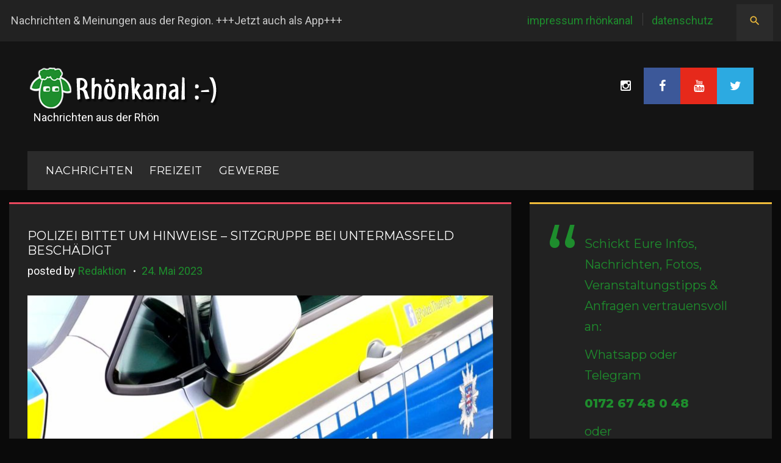

--- FILE ---
content_type: text/html; charset=UTF-8
request_url: https://rhoenkanal.de/2023/05/polizei-bittet-um-hinweise-sitzgruppe-bei-untermassfeld-beschaedigt/
body_size: 15174
content:
<!DOCTYPE html>
<html lang="de" prefix="og: http://ogp.me/ns# fb: http://ogp.me/ns/fb#">
<head>
    <meta charset="UTF-8">
    <meta name="viewport" content="width=device-width, initial-scale=1">
    <link rel="profile" href="https://gmpg.org/xfn/11">
    <link rel="pingback" href="https://rhoenkanal.de/xmlrpc.php">

    <title>Polizei bittet um Hinweise &#8211; Sitzgruppe bei Untermaßfeld beschädigt &#8211; Rhönkanal | Schafe Videos Online |</title>
<meta name='robots' content='max-image-preview:large' />
	<style>img:is([sizes="auto" i], [sizes^="auto," i]) { contain-intrinsic-size: 3000px 1500px }</style>
	<link rel='dns-prefetch' href='//maps.googleapis.com' />
<link rel='dns-prefetch' href='//maxcdn.bootstrapcdn.com' />
<link rel='dns-prefetch' href='//fonts.googleapis.com' />
<link rel='dns-prefetch' href='//www.googletagmanager.com' />
<link rel="alternate" type="application/rss+xml" title="Rhönkanal | Schafe Videos Online | &raquo; Feed" href="https://rhoenkanal.de/feed/" />
<link rel="alternate" type="application/rss+xml" title="Rhönkanal | Schafe Videos Online | &raquo; Kommentar-Feed" href="https://rhoenkanal.de/comments/feed/" />
<script type="text/javascript">
/* <![CDATA[ */
window._wpemojiSettings = {"baseUrl":"https:\/\/s.w.org\/images\/core\/emoji\/16.0.1\/72x72\/","ext":".png","svgUrl":"https:\/\/s.w.org\/images\/core\/emoji\/16.0.1\/svg\/","svgExt":".svg","source":{"concatemoji":"https:\/\/rhoenkanal.de\/wp-includes\/js\/wp-emoji-release.min.js?ver=6.8.3"}};
/*! This file is auto-generated */
!function(s,n){var o,i,e;function c(e){try{var t={supportTests:e,timestamp:(new Date).valueOf()};sessionStorage.setItem(o,JSON.stringify(t))}catch(e){}}function p(e,t,n){e.clearRect(0,0,e.canvas.width,e.canvas.height),e.fillText(t,0,0);var t=new Uint32Array(e.getImageData(0,0,e.canvas.width,e.canvas.height).data),a=(e.clearRect(0,0,e.canvas.width,e.canvas.height),e.fillText(n,0,0),new Uint32Array(e.getImageData(0,0,e.canvas.width,e.canvas.height).data));return t.every(function(e,t){return e===a[t]})}function u(e,t){e.clearRect(0,0,e.canvas.width,e.canvas.height),e.fillText(t,0,0);for(var n=e.getImageData(16,16,1,1),a=0;a<n.data.length;a++)if(0!==n.data[a])return!1;return!0}function f(e,t,n,a){switch(t){case"flag":return n(e,"\ud83c\udff3\ufe0f\u200d\u26a7\ufe0f","\ud83c\udff3\ufe0f\u200b\u26a7\ufe0f")?!1:!n(e,"\ud83c\udde8\ud83c\uddf6","\ud83c\udde8\u200b\ud83c\uddf6")&&!n(e,"\ud83c\udff4\udb40\udc67\udb40\udc62\udb40\udc65\udb40\udc6e\udb40\udc67\udb40\udc7f","\ud83c\udff4\u200b\udb40\udc67\u200b\udb40\udc62\u200b\udb40\udc65\u200b\udb40\udc6e\u200b\udb40\udc67\u200b\udb40\udc7f");case"emoji":return!a(e,"\ud83e\udedf")}return!1}function g(e,t,n,a){var r="undefined"!=typeof WorkerGlobalScope&&self instanceof WorkerGlobalScope?new OffscreenCanvas(300,150):s.createElement("canvas"),o=r.getContext("2d",{willReadFrequently:!0}),i=(o.textBaseline="top",o.font="600 32px Arial",{});return e.forEach(function(e){i[e]=t(o,e,n,a)}),i}function t(e){var t=s.createElement("script");t.src=e,t.defer=!0,s.head.appendChild(t)}"undefined"!=typeof Promise&&(o="wpEmojiSettingsSupports",i=["flag","emoji"],n.supports={everything:!0,everythingExceptFlag:!0},e=new Promise(function(e){s.addEventListener("DOMContentLoaded",e,{once:!0})}),new Promise(function(t){var n=function(){try{var e=JSON.parse(sessionStorage.getItem(o));if("object"==typeof e&&"number"==typeof e.timestamp&&(new Date).valueOf()<e.timestamp+604800&&"object"==typeof e.supportTests)return e.supportTests}catch(e){}return null}();if(!n){if("undefined"!=typeof Worker&&"undefined"!=typeof OffscreenCanvas&&"undefined"!=typeof URL&&URL.createObjectURL&&"undefined"!=typeof Blob)try{var e="postMessage("+g.toString()+"("+[JSON.stringify(i),f.toString(),p.toString(),u.toString()].join(",")+"));",a=new Blob([e],{type:"text/javascript"}),r=new Worker(URL.createObjectURL(a),{name:"wpTestEmojiSupports"});return void(r.onmessage=function(e){c(n=e.data),r.terminate(),t(n)})}catch(e){}c(n=g(i,f,p,u))}t(n)}).then(function(e){for(var t in e)n.supports[t]=e[t],n.supports.everything=n.supports.everything&&n.supports[t],"flag"!==t&&(n.supports.everythingExceptFlag=n.supports.everythingExceptFlag&&n.supports[t]);n.supports.everythingExceptFlag=n.supports.everythingExceptFlag&&!n.supports.flag,n.DOMReady=!1,n.readyCallback=function(){n.DOMReady=!0}}).then(function(){return e}).then(function(){var e;n.supports.everything||(n.readyCallback(),(e=n.source||{}).concatemoji?t(e.concatemoji):e.wpemoji&&e.twemoji&&(t(e.twemoji),t(e.wpemoji)))}))}((window,document),window._wpemojiSettings);
/* ]]> */
</script>
<link rel='stylesheet' id='flexslider-css' href='https://rhoenkanal.de/wp-content/plugins/cherry-plugin/lib/js/FlexSlider/flexslider.css?ver=2.2.0' type='text/css' media='all' />
<link rel='stylesheet' id='owl-carousel-css' href='https://rhoenkanal.de/wp-content/plugins/cherry-plugin/lib/js/owl-carousel/owl.carousel.css?ver=1.24' type='text/css' media='all' />
<link rel='stylesheet' id='owl-theme-css' href='https://rhoenkanal.de/wp-content/plugins/cherry-plugin/lib/js/owl-carousel/owl.theme.css?ver=1.24' type='text/css' media='all' />
<link rel='stylesheet' id='font-awesome-css' href='//maxcdn.bootstrapcdn.com/font-awesome/4.5.0/css/font-awesome.min.css?ver=4.5.0' type='text/css' media='all' />
<link rel='stylesheet' id='cherry-plugin-css' href='https://rhoenkanal.de/wp-content/plugins/cherry-plugin/includes/css/cherry-plugin.css?ver=1.2.8.1' type='text/css' media='all' />
<link rel='stylesheet' id='jquery-swiper-css' href='https://rhoenkanal.de/wp-content/themes/daily_sports/assets/css/swiper.min.css?ver=3.3.0' type='text/css' media='all' />
<link rel='stylesheet' id='jquery-slider-pro-css' href='https://rhoenkanal.de/wp-content/themes/daily_sports/assets/css/slider-pro.min.css?ver=1.2.4' type='text/css' media='all' />
<style id='wp-emoji-styles-inline-css' type='text/css'>

	img.wp-smiley, img.emoji {
		display: inline !important;
		border: none !important;
		box-shadow: none !important;
		height: 1em !important;
		width: 1em !important;
		margin: 0 0.07em !important;
		vertical-align: -0.1em !important;
		background: none !important;
		padding: 0 !important;
	}
</style>
<link rel='stylesheet' id='wp-block-library-css' href='https://rhoenkanal.de/wp-includes/css/dist/block-library/style.min.css?ver=6.8.3' type='text/css' media='all' />
<style id='classic-theme-styles-inline-css' type='text/css'>
/*! This file is auto-generated */
.wp-block-button__link{color:#fff;background-color:#32373c;border-radius:9999px;box-shadow:none;text-decoration:none;padding:calc(.667em + 2px) calc(1.333em + 2px);font-size:1.125em}.wp-block-file__button{background:#32373c;color:#fff;text-decoration:none}
</style>
<style id='global-styles-inline-css' type='text/css'>
:root{--wp--preset--aspect-ratio--square: 1;--wp--preset--aspect-ratio--4-3: 4/3;--wp--preset--aspect-ratio--3-4: 3/4;--wp--preset--aspect-ratio--3-2: 3/2;--wp--preset--aspect-ratio--2-3: 2/3;--wp--preset--aspect-ratio--16-9: 16/9;--wp--preset--aspect-ratio--9-16: 9/16;--wp--preset--color--black: #000000;--wp--preset--color--cyan-bluish-gray: #abb8c3;--wp--preset--color--white: #ffffff;--wp--preset--color--pale-pink: #f78da7;--wp--preset--color--vivid-red: #cf2e2e;--wp--preset--color--luminous-vivid-orange: #ff6900;--wp--preset--color--luminous-vivid-amber: #fcb900;--wp--preset--color--light-green-cyan: #7bdcb5;--wp--preset--color--vivid-green-cyan: #00d084;--wp--preset--color--pale-cyan-blue: #8ed1fc;--wp--preset--color--vivid-cyan-blue: #0693e3;--wp--preset--color--vivid-purple: #9b51e0;--wp--preset--gradient--vivid-cyan-blue-to-vivid-purple: linear-gradient(135deg,rgba(6,147,227,1) 0%,rgb(155,81,224) 100%);--wp--preset--gradient--light-green-cyan-to-vivid-green-cyan: linear-gradient(135deg,rgb(122,220,180) 0%,rgb(0,208,130) 100%);--wp--preset--gradient--luminous-vivid-amber-to-luminous-vivid-orange: linear-gradient(135deg,rgba(252,185,0,1) 0%,rgba(255,105,0,1) 100%);--wp--preset--gradient--luminous-vivid-orange-to-vivid-red: linear-gradient(135deg,rgba(255,105,0,1) 0%,rgb(207,46,46) 100%);--wp--preset--gradient--very-light-gray-to-cyan-bluish-gray: linear-gradient(135deg,rgb(238,238,238) 0%,rgb(169,184,195) 100%);--wp--preset--gradient--cool-to-warm-spectrum: linear-gradient(135deg,rgb(74,234,220) 0%,rgb(151,120,209) 20%,rgb(207,42,186) 40%,rgb(238,44,130) 60%,rgb(251,105,98) 80%,rgb(254,248,76) 100%);--wp--preset--gradient--blush-light-purple: linear-gradient(135deg,rgb(255,206,236) 0%,rgb(152,150,240) 100%);--wp--preset--gradient--blush-bordeaux: linear-gradient(135deg,rgb(254,205,165) 0%,rgb(254,45,45) 50%,rgb(107,0,62) 100%);--wp--preset--gradient--luminous-dusk: linear-gradient(135deg,rgb(255,203,112) 0%,rgb(199,81,192) 50%,rgb(65,88,208) 100%);--wp--preset--gradient--pale-ocean: linear-gradient(135deg,rgb(255,245,203) 0%,rgb(182,227,212) 50%,rgb(51,167,181) 100%);--wp--preset--gradient--electric-grass: linear-gradient(135deg,rgb(202,248,128) 0%,rgb(113,206,126) 100%);--wp--preset--gradient--midnight: linear-gradient(135deg,rgb(2,3,129) 0%,rgb(40,116,252) 100%);--wp--preset--font-size--small: 13px;--wp--preset--font-size--medium: 20px;--wp--preset--font-size--large: 36px;--wp--preset--font-size--x-large: 42px;--wp--preset--spacing--20: 0.44rem;--wp--preset--spacing--30: 0.67rem;--wp--preset--spacing--40: 1rem;--wp--preset--spacing--50: 1.5rem;--wp--preset--spacing--60: 2.25rem;--wp--preset--spacing--70: 3.38rem;--wp--preset--spacing--80: 5.06rem;--wp--preset--shadow--natural: 6px 6px 9px rgba(0, 0, 0, 0.2);--wp--preset--shadow--deep: 12px 12px 50px rgba(0, 0, 0, 0.4);--wp--preset--shadow--sharp: 6px 6px 0px rgba(0, 0, 0, 0.2);--wp--preset--shadow--outlined: 6px 6px 0px -3px rgba(255, 255, 255, 1), 6px 6px rgba(0, 0, 0, 1);--wp--preset--shadow--crisp: 6px 6px 0px rgba(0, 0, 0, 1);}:where(.is-layout-flex){gap: 0.5em;}:where(.is-layout-grid){gap: 0.5em;}body .is-layout-flex{display: flex;}.is-layout-flex{flex-wrap: wrap;align-items: center;}.is-layout-flex > :is(*, div){margin: 0;}body .is-layout-grid{display: grid;}.is-layout-grid > :is(*, div){margin: 0;}:where(.wp-block-columns.is-layout-flex){gap: 2em;}:where(.wp-block-columns.is-layout-grid){gap: 2em;}:where(.wp-block-post-template.is-layout-flex){gap: 1.25em;}:where(.wp-block-post-template.is-layout-grid){gap: 1.25em;}.has-black-color{color: var(--wp--preset--color--black) !important;}.has-cyan-bluish-gray-color{color: var(--wp--preset--color--cyan-bluish-gray) !important;}.has-white-color{color: var(--wp--preset--color--white) !important;}.has-pale-pink-color{color: var(--wp--preset--color--pale-pink) !important;}.has-vivid-red-color{color: var(--wp--preset--color--vivid-red) !important;}.has-luminous-vivid-orange-color{color: var(--wp--preset--color--luminous-vivid-orange) !important;}.has-luminous-vivid-amber-color{color: var(--wp--preset--color--luminous-vivid-amber) !important;}.has-light-green-cyan-color{color: var(--wp--preset--color--light-green-cyan) !important;}.has-vivid-green-cyan-color{color: var(--wp--preset--color--vivid-green-cyan) !important;}.has-pale-cyan-blue-color{color: var(--wp--preset--color--pale-cyan-blue) !important;}.has-vivid-cyan-blue-color{color: var(--wp--preset--color--vivid-cyan-blue) !important;}.has-vivid-purple-color{color: var(--wp--preset--color--vivid-purple) !important;}.has-black-background-color{background-color: var(--wp--preset--color--black) !important;}.has-cyan-bluish-gray-background-color{background-color: var(--wp--preset--color--cyan-bluish-gray) !important;}.has-white-background-color{background-color: var(--wp--preset--color--white) !important;}.has-pale-pink-background-color{background-color: var(--wp--preset--color--pale-pink) !important;}.has-vivid-red-background-color{background-color: var(--wp--preset--color--vivid-red) !important;}.has-luminous-vivid-orange-background-color{background-color: var(--wp--preset--color--luminous-vivid-orange) !important;}.has-luminous-vivid-amber-background-color{background-color: var(--wp--preset--color--luminous-vivid-amber) !important;}.has-light-green-cyan-background-color{background-color: var(--wp--preset--color--light-green-cyan) !important;}.has-vivid-green-cyan-background-color{background-color: var(--wp--preset--color--vivid-green-cyan) !important;}.has-pale-cyan-blue-background-color{background-color: var(--wp--preset--color--pale-cyan-blue) !important;}.has-vivid-cyan-blue-background-color{background-color: var(--wp--preset--color--vivid-cyan-blue) !important;}.has-vivid-purple-background-color{background-color: var(--wp--preset--color--vivid-purple) !important;}.has-black-border-color{border-color: var(--wp--preset--color--black) !important;}.has-cyan-bluish-gray-border-color{border-color: var(--wp--preset--color--cyan-bluish-gray) !important;}.has-white-border-color{border-color: var(--wp--preset--color--white) !important;}.has-pale-pink-border-color{border-color: var(--wp--preset--color--pale-pink) !important;}.has-vivid-red-border-color{border-color: var(--wp--preset--color--vivid-red) !important;}.has-luminous-vivid-orange-border-color{border-color: var(--wp--preset--color--luminous-vivid-orange) !important;}.has-luminous-vivid-amber-border-color{border-color: var(--wp--preset--color--luminous-vivid-amber) !important;}.has-light-green-cyan-border-color{border-color: var(--wp--preset--color--light-green-cyan) !important;}.has-vivid-green-cyan-border-color{border-color: var(--wp--preset--color--vivid-green-cyan) !important;}.has-pale-cyan-blue-border-color{border-color: var(--wp--preset--color--pale-cyan-blue) !important;}.has-vivid-cyan-blue-border-color{border-color: var(--wp--preset--color--vivid-cyan-blue) !important;}.has-vivid-purple-border-color{border-color: var(--wp--preset--color--vivid-purple) !important;}.has-vivid-cyan-blue-to-vivid-purple-gradient-background{background: var(--wp--preset--gradient--vivid-cyan-blue-to-vivid-purple) !important;}.has-light-green-cyan-to-vivid-green-cyan-gradient-background{background: var(--wp--preset--gradient--light-green-cyan-to-vivid-green-cyan) !important;}.has-luminous-vivid-amber-to-luminous-vivid-orange-gradient-background{background: var(--wp--preset--gradient--luminous-vivid-amber-to-luminous-vivid-orange) !important;}.has-luminous-vivid-orange-to-vivid-red-gradient-background{background: var(--wp--preset--gradient--luminous-vivid-orange-to-vivid-red) !important;}.has-very-light-gray-to-cyan-bluish-gray-gradient-background{background: var(--wp--preset--gradient--very-light-gray-to-cyan-bluish-gray) !important;}.has-cool-to-warm-spectrum-gradient-background{background: var(--wp--preset--gradient--cool-to-warm-spectrum) !important;}.has-blush-light-purple-gradient-background{background: var(--wp--preset--gradient--blush-light-purple) !important;}.has-blush-bordeaux-gradient-background{background: var(--wp--preset--gradient--blush-bordeaux) !important;}.has-luminous-dusk-gradient-background{background: var(--wp--preset--gradient--luminous-dusk) !important;}.has-pale-ocean-gradient-background{background: var(--wp--preset--gradient--pale-ocean) !important;}.has-electric-grass-gradient-background{background: var(--wp--preset--gradient--electric-grass) !important;}.has-midnight-gradient-background{background: var(--wp--preset--gradient--midnight) !important;}.has-small-font-size{font-size: var(--wp--preset--font-size--small) !important;}.has-medium-font-size{font-size: var(--wp--preset--font-size--medium) !important;}.has-large-font-size{font-size: var(--wp--preset--font-size--large) !important;}.has-x-large-font-size{font-size: var(--wp--preset--font-size--x-large) !important;}
:where(.wp-block-post-template.is-layout-flex){gap: 1.25em;}:where(.wp-block-post-template.is-layout-grid){gap: 1.25em;}
:where(.wp-block-columns.is-layout-flex){gap: 2em;}:where(.wp-block-columns.is-layout-grid){gap: 2em;}
:root :where(.wp-block-pullquote){font-size: 1.5em;line-height: 1.6;}
</style>
<link rel='stylesheet' id='material-icons-css' href='https://rhoenkanal.de/wp-content/themes/daily_sports/assets/css/material-icons.css?ver=2.1.0' type='text/css' media='all' />
<link rel='stylesheet' id='magnific-popup-css' href='https://rhoenkanal.de/wp-content/themes/daily_sports/assets/css/magnific-popup.css?ver=1.0.1' type='text/css' media='all' />
<link rel='stylesheet' id='blank-style-css' href='https://rhoenkanal.de/wp-content/themes/daily_sports/style.css?ver=1.0.0' type='text/css' media='all' />
<link rel='stylesheet' id='cherry-google-fonts-css' href='//fonts.googleapis.com/css?family=Roboto%3A400%7CMontserrat%3A400%2C500italic%2C600%2C800&#038;subset=latin&#038;ver=6.8.3' type='text/css' media='all' />
<script type="text/javascript" src="https://rhoenkanal.de/wp-includes/js/jquery/jquery.min.js?ver=3.7.1" id="jquery-core-js"></script>
<script type="text/javascript" src="https://rhoenkanal.de/wp-includes/js/jquery/jquery-migrate.min.js?ver=3.4.1" id="jquery-migrate-js"></script>
<script type="text/javascript" src="https://rhoenkanal.de/wp-content/plugins/cherry-plugin/lib/js/jquery.easing.1.3.js?ver=1.3" id="easing-js"></script>
<script type="text/javascript" src="https://rhoenkanal.de/wp-content/plugins/cherry-plugin/lib/js/elasti-carousel/jquery.elastislide.js?ver=1.2.8.1" id="elastislide-js"></script>
<script type="text/javascript" src="//maps.googleapis.com/maps/api/js?v=3.exp&amp;ver=6.8.3" id="googlemapapis-js"></script>
<link rel="https://api.w.org/" href="https://rhoenkanal.de/wp-json/" /><link rel="alternate" title="JSON" type="application/json" href="https://rhoenkanal.de/wp-json/wp/v2/posts/114579" /><link rel="EditURI" type="application/rsd+xml" title="RSD" href="https://rhoenkanal.de/xmlrpc.php?rsd" />
<meta name="generator" content="WordPress 6.8.3" />
<link rel="canonical" href="https://rhoenkanal.de/2023/05/polizei-bittet-um-hinweise-sitzgruppe-bei-untermassfeld-beschaedigt/" />
<link rel='shortlink' href='https://rhoenkanal.de/?p=114579' />
<link rel="alternate" title="oEmbed (JSON)" type="application/json+oembed" href="https://rhoenkanal.de/wp-json/oembed/1.0/embed?url=https%3A%2F%2Frhoenkanal.de%2F2023%2F05%2Fpolizei-bittet-um-hinweise-sitzgruppe-bei-untermassfeld-beschaedigt%2F" />
<link rel="alternate" title="oEmbed (XML)" type="text/xml+oembed" href="https://rhoenkanal.de/wp-json/oembed/1.0/embed?url=https%3A%2F%2Frhoenkanal.de%2F2023%2F05%2Fpolizei-bittet-um-hinweise-sitzgruppe-bei-untermassfeld-beschaedigt%2F&#038;format=xml" />
<meta name="generator" content="Site Kit by Google 1.166.0" /><style type="text/css" id="custom-background-css">
body.custom-background { background-color: #0a0a0a; }
</style>
	<script defer src="https://cdns.symplr.de/rhoenkanal.de/rhoenkanal.js"></script>

<script async custom-element="amp-auto-ads"
        src="https://cdn.ampproject.org/v0/amp-auto-ads-0.1.js">
</script><link rel="icon" href="https://rhoenkanal.de/wp-content/uploads/2017/04/cropped-Logo_Rhönkanal_BrowserThumb-32x32.png" sizes="32x32" />
<link rel="icon" href="https://rhoenkanal.de/wp-content/uploads/2017/04/cropped-Logo_Rhönkanal_BrowserThumb-192x192.png" sizes="192x192" />
<link rel="apple-touch-icon" href="https://rhoenkanal.de/wp-content/uploads/2017/04/cropped-Logo_Rhönkanal_BrowserThumb-180x180.png" />
<meta name="msapplication-TileImage" content="https://rhoenkanal.de/wp-content/uploads/2017/04/cropped-Logo_Rhönkanal_BrowserThumb-270x270.png" />
<style type="text/css">/* Typography */body {font-style: normal;font-weight: 400;font-size: 18px;line-height: 1.7;font-family: Roboto;letter-spacing: 0px;text-align: left;color: #c9c9c9;}h1 {font-style: normal;font-weight: 400;font-size: 35px;line-height: 1.1;font-family: Montserrat;letter-spacing: 0px;text-align: inherit;color: #ffffff;}h2 {font-style: italic;font-weight: 500;font-size: 24px;line-height: 1.2;font-family: Montserrat;letter-spacing: 1px;text-align: inherit;color: #ffffff;}h3 {font-style: normal;font-weight: 400;font-size: 14px;line-height: 1;font-family: Montserrat;letter-spacing: 0px;text-align: inherit;color: #ffffff;}h4 {font-style: normal;font-weight: 600;font-size: 25px;line-height: 1.1;font-family: Montserrat;letter-spacing: 0px;text-align: inherit;color: #ffffff;}h5 {font-style: normal;font-weight: 400;font-size: 20px;line-height: 1.1;font-family: Montserrat;letter-spacing: 0px;text-align: inherit;color: #ffffff;}h6 {font-style: normal;font-weight: 800;font-size: 17px;line-height: 1.1;font-family: Montserrat;letter-spacing: 0px;text-align: inherit;color: #ffffff;}@media (min-width: 992px) {h1 { font-size: 70px; }h2 { font-size: 40px; }h3 { font-size: 20px; }h4 { font-size: 25px; }h5 { font-size: 20px; }h6 { font-size: 17px; }}.breadcrumbs__items {font-style: normal;font-weight: 400;font-size: 14px;line-height: 1.5;font-family: Montserrat;letter-spacing: 0px;text-align: ;}a,h1 a:hover,h2 a:hover,h3 a:hover,h4 a:hover,h5 a:hover,h6 a:hover,.not-found .page-title { color: #ffffff; }a:hover { color: #3ec0e1; }mark, ins {color: #ffffff;background-color: #ffffff;}::-webkit-input-placeholder { color: #c9c9c9; }::-moz-placeholder{ color: #c9c9c9; }:-moz-placeholder{ color: #c9c9c9; }:-ms-input-placeholder{ color: #c9c9c9; }.site-logo {font-style: normal;font-weight: 400;font-size: 50px;font-family: Montserrat;}.site-logo__link,.site-logo__link:hover,.site-logo__link:active,.site-logo__link:visited {color: #1e8d2d;}.site-description{color: #ffffff;}/* Invert Color Scheme */.invert { color: #ffffff; }.invert h1 { color: #222222; }.invert h2 { color: #222222; }.invert h3 { color: #222222; }.invert h4 { color: #222222; }.invert h5 { color: #222222; }.invert h6 { color: #222222; }.invert a:hover { color: #222222; }/* Header */.header-container {background-color: #141414;background-image: url();background-repeat: no-repeat;background-position: left top;background-attachment: fixed;}.top-panel {background-color: #222222;}@media (max-width: 767px) {.top-panel {background-color: #2b2b2b;}}.boxed-wrap {max-width: 1280px;margin: 0 auto;}/* Content */@media (min-width: 1200px) {.container {max-width: 1280px;}}ins{background: #1e8d2d;}.about_wrap{background: #222222;border-color: #f1bd3b;}.contact_wrap{background: #222222;border-color: #f1bd3b;}.team_wrap{background: #2b2b2b;}.form_wrap{background: #222222;border-color: #fd7b35;}.primary-color{color: #1e8d2d;}.share .share-button::before {color: #1e8d2d;}.share .share-button:hover::before {color: #ea485e;}.contact_wrap .contact-list dt{color:#ffffff;}.contact_wrap .contact-list dd a{color: #1e8d2d;}.contact_wrap .contact-list dd a:hover{color: #ea485e;}.wpcf7 .wpcf7-form-control-wrap input,.wpcf7-form-control-wrap textarea{background: #2b2b2b;}.form_wrap .required span {color: #1e8d2d;}.form_wrap .wpcf7-submit {font-family: Montserrat;color:#ffffff;background: #1e8d2d;}.form_wrap .wpcf7-submit:hover {background: #1e8d2d;color:#ffffff;}.wrap{background: #2b2b2b;}.typography,.centre_img{border-color: #ea485e;}.unordered, .left_img {border-color: #f1bd3b;}.unordered .list li,.ordered .list li{color: #c9c9c9;}.unordered .list li:before,.ordered .list li:before{color:#1e8d2d;background: #1e8d2d;}.ordered,.other, .right_img{border-color: #1e8d2d;}.blockquotes,.large_img{border-color: #1e8d2d;}.other dl dt{color: #ffffff;}.other dl dd a{color: #1e8d2d;}.other dl dd a:hover{color: #ea485e;}.other dl dd .inline-bg{background: #1e8d2d;color: #ffffff;}.not-found {background: #2b2b2b;border-color:#1e8d2d;}.not-found .search_wr {background: #222222;}.not-found .btn {color: #ffffff;font-family: Montserrat;}.not-found .btn:hover {color: #ffffff;}.search-form .search-form__field {background: #2b2b2b;}.search-form .search-form__field {background: #2b2b2b;}.privacy_wrap{background: #2b2b2b;}.main-navigation ul li .menu-item_description {font-family:Roboto;}.top-panel__menu .top-menu-toggle{color: #f1bd3b;}.top-panel__menu .top-menu-toggle:hover{color: #ffffff;}.widget_categories ul li a{color: #1e8d2d;}.widget_categories ul li a:hover{color: #ffffff;}/*--------------------------------------------------------------# Widget calendar--------------------------------------------------------------*/.widget_calendar .calendar_wrap caption{color: #ffffff;font-family:Montserrat;}.widget_calendar .calendar_wrap tr td a::before{background-color: #ea485e;}.widget_calendar .calendar_wrap table{background:#2b2b2b;}.widget_calendar .calendar_wrap tfoot{background: #222222;border-color:#222222;}.widget_calendar .calendar_wrap th{color: #ffffff;}.widget_calendar .calendar_wrap tbody td,.widget_calendar .calendar_wrap th{border-color: #222222;}.widget_calendar .calendar_wrap tbody td a {color:#1e8d2d;}.widget_calendar .calendar_wrap tbody td a:hover {color: #ffffff;background: #1e8d2d;}.widget_calendar .calendar_wrap #prev, .widget_calendar .calendar_wrap #next{color: #1e8d2d;}.widget_calendar .calendar_wrap #prev:hover, .widget_calendar .calendar_wrap #next:hover{color: #ea485e;}/* invert color */.invert .widget_calendar .calendar_wrap caption{color: #3c5899;background: #1e8d2d;background: -webkit-linear-gradient(to right, #1e8d2d 0%, rgb(5,116,20) 100%);background: linear-gradient(to right, #1e8d2d 0%, rgb(5,116,20) 100%);}.invert .widget_calendar .calendar_wrap th{color: #1e8d2d;}.invert .widget_calendar .calendar_wrap a{color: #141414;}.invert .widget_calendar .calendar_wrap a:hover{color: #222222;}.invert .widget_calendar .calendar_wrap tr td a::before{background-color: #ea4335;}/*--------------------------------------------------------------# Widget Tag Cloud--------------------------------------------------------------*/.widget_tag_cloud .tagcloud a{color: #c9c9c9;background: #2b2b2b;}.widget_tag_cloud .tagcloud a:hover{color: #ffffff;background: #ea485e;}/*--------------------------------------------------------------# Widget Recent Posts--------------------------------------------------------------*/.widget_recent_entries ul li a, .widget_recent_comments ul li>a{color: #3ec0e1;}.widget_recent_entries ul li a:hover, .widget_recent_comments ul li>a:hover{color: #ffffff;}.widget_recent_entries ul li .post-date::before{color: rgba(30,141,45,0.3);}/* invert color */.invert .widget_recent_entries ul li a, .invert .widget_recent_comments ul li>a{color: #222222;}.invert .widget_recent_entries ul li a:hover, .invert .widget_recent_comments ul li>a:hover{color: #141414;}.invert .widget_recent_entries ul li .post-date::before{color: rgba(30,141,45,0.3);}.sidebar-primary .widget_recent_comments ul li {background: #222222;}.sidebar-primary .widget_recent_comments ul li:nth-child(odd) {background: #2b2b2b;}.widget_recent_comments ul li{color: #ffffff;}.widget_recent_comments ul li .comment-author-link a,.widget_recent_comments ul li .comment-author-link{color: #1e8d2d;}.widget_recent_comments ul li .comment-author-link a:hover{color: #ea485e;}.widget_recent_comments ul li a{color: #ffffff;font-family:Montserrat;}.widget_recent_comments ul li a:hover{color: #1e8d2d;}.widget_recent_comments ul {border-color:#fd7b35;}.widget_tag_cloud .tagcloud {background: #222222;border-color: #ea485e;} .widget_categories ul{background: #222222;border-color: #1e8d2d;}.widget_search .search-form .btn {color: #ffffff;font-family: Montserrat;}.widget_search .search-form .btn:hover {color: #ffffff;}.widget_search .search-form{background:#222222;border-color:#ea485e;}.widget_archive ul{background: #222222;border-color:#f1bd3b;}.widget_archive ul li a{color: #1e8d2d;}.widget_archive ul li a:hover{color: #ea485e;}.widget_calendar .calendar_wrap{background: #222222;border-color:#fd7b35;}.widget-easy-twitter-feed-widget-row{border-color:#f1bd3b;}.widget_recent_entries ul{background :#222222;border-color: #1e8d2d;}.widget_pages ul,.widget_meta ul{background: #222222;border-color:#fd7b35 ;}.widget select {background: #222222;color: #ffffff;}.sidebar-primary .widget_text .textwidget {background: #222222;border-color: #f1bd3b;}.widget_nav_menu .menu {background: #222222;border-color:#1e8d2d;}.sidebar-primary .widget_recent_entries ul li:nth-child(even) {background: #2b2b2b;}.widget-about-author .about-author {background: #222222;border-color:#fd7b35;}.widget-about-author .about-author_btn_box .btn { background: #1e8d2d; color: #ffffff; font-family:Montserrat; }.widget-about-author .about-author_btn_box .btn:before {color: #ffffff;}.widget-about-author .about-author_btn_box .btn:hover { background: #1e8d2d;color: #ffffff;}.item:nth-child(even) {background: blue;}.item:nth-child(4n + 4) {background: gray;}.item:nth-child(even) + .item {background: blue;}.item:nth-child(4n + 4) + .item {background: gray;}.before-content-area .widget_recent_comments ul li ,.after-content-area .widget_recent_comments ul li,.before-loop-area .widget_recent_comments ul li ,.after-loop-area .widget_recent_comments ul li ,.full-width-header-area .widget_recent_comments ul li{background: #222222;}.before-content-area .widget_recent_comments ul li:nth-child(even) ,.after-content-area .widget_recent_comments ul li:nth-child(even),.before-loop-area .widget_recent_comments ul li:nth-child(even) ,.after-loop-area .widget_recent_comments ul li:nth-child(even) ,.full-width-header-area .widget_recent_comments ul li:nth-child(even){background: #2b2b2b;}.before-content-area .widget_recent_comments ul li:nth-child(4n + 4) ,.after-content-area .widget_recent_comments ul li:nth-child(4n + 4),.before-loop-area .widget_recent_comments ul li:nth-child(4n + 4) ,.after-loop-area .widget_recent_comments ul li:nth-child(4n + 4) ,.full-width-header-area .widget_recent_comments ul li:nth-child(4n + 4) {background: #222222;}.before-content-area .widget_recent_comments ul li:nth-child(even)+ li ,.after-content-area .widget_recent_comments ul li:nth-child(even) + li ,.before-loop-area .widget_recent_comments ul li:nth-child(even)+ li ,.after-loop-area .widget_recent_comments ul li:nth-child(even)+ li ,.full-width-header-area .widget_recent_comments ul li:nth-child(even) + li{background: #2b2b2b;}.before-content-area .widget_recent_comments ul li:nth-child(4n + 4) + li ,.after-content-area .widget_recent_comments ul li:nth-child(4n + 4) + li,.before-loop-area .widget_recent_comments ul li:nth-child(4n + 4) + li ,.after-loop-area .widget_recent_comments ul li:nth-child(4n + 4) + li ,.full-width-header-area .widget_recent_comments ul li:nth-child(4n + 4) + li {background: #222222;}.instagram__items {border-color: #1e8d2d;}.widget_nav_menuul li > ul {border-color:#1e8d2d;}.widget-taxonomy-tiles__content {background: rgba(30,141,45,0.9);}.widget-taxonomy-tiles__holder:nth-child(3n+3) .widget-taxonomy-tiles__content {background: rgba(234,72,94,0.9);}.widget-taxonomy-tiles__holder:nth-child(3n+4) .widget-taxonomy-tiles__content {background: rgba(253,123,53,0.9);}.widget-taxonomy-tiles__holder:nth-child(3n+5) .widget-taxonomy-tiles__content {background: rgba(241,189,59,0.9);}.widget-taxonomy-tiles__holder:first-child .widget-taxonomy-tiles__content,.widget-taxonomy-tiles__holder:last-child .widget-taxonomy-tiles__content {background: rgba(30,141,45,0.9);}.widget-taxonomy-tiles .link_wrap {background: rgba(43,43,43,0.9);font-family:Montserrat;color: #ffffff;}.widget-taxonomy-tiles .link_wrap:hover {color: #ffffff;}.widget-taxonomy-tiles .link_wrap i{color: #ffffff;}.widget-taxonomy-tiles .link_wrap:hover i {color: #1e8d2d}.widget-taxonomy-tiles a,.widget-taxonomy-tiles .post-count {color: #ffffff;}.widget-taxonomy-tiles a:hover {color: #2b2b2b;}.widget-image-grid__content:hover::before {background: rgba(34,34,34,0.9);}.widget-image-grid__content .widget-image-grid__link:hover,.widget-image-grid__share .share-button:hover::before{color: #ea485e;}.widget-image-grid__content .widget-image-grid__link,.widget-image-grid__share .share-button::before{color: #1e8d2d;}.widget-image-grid__content .widget-image-grid__title{color:#ffffff;}.widget-image-grid__content .widget-image-grid__title a:hover {color: #1e8d2d;}.widget-image-grid .row {border-color: #1e8d2d;}.swiper-wrapper .post .inner {border-color:#1e8d2d;}.swiper-pagination .swiper-pagination-bullet{background-color: #1e8d2d;}.swiper-button-next, .swiper-button-prev{color: #ffffff;background: #222222;}.swiper-container .swiper-button-next i, .swiper-container .swiper-button-prev i {color: #ffffff;}.swiper-button-next:hover{color: #ffffff;background: #1e8d2d;}.swiper-button-prev:hover{color: #ffffff;background: #1e8d2d;}.footer-area .swiper-wrapper .post .inner{background-color: #1e8d2d;}.widget_carousel .swiper-wrapper .swiper-slide {background: #2b2b2b;}.widget_carousel .swiper-wrapper .post__author { color: #ffffff;}.widget_carousel .swiper-wrapper .post__author a{color :#1e8d2d;}.widget_carousel .swiper-wrapper .post__author a:hover{color: #ea485e;}.widget_carousel h5 a:hover{color :#1e8d2d;}.swiper-wrapper .post__date a{color :#1e8d2d;}.swiper-wrapper .post__date a:hover{color :#ea485e;}.swiper-wrapper .post .post-thumbnail__link:hover::before {background: rgba(34,34,34,0.9);}.swiper-wrapper .post .entry-content .btn {color: #ffffff;}.daily_sports-smartslider{border-color:#fd7b35;}.daily_sports-smartslider__instance .sp-arrows .sp-arrow:hover::before {color: #ffffff;}.daily_sports-smartslider .sp-buttons{background: #222222;}.daily_sports-smartslider .sp-buttons .sp-button:hover,.daily_sports-smartslider .sp-buttons .sp-button.sp-selected-button{background: #ea485e;}.daily_sports-smartslider .sp-more .btn{color: #ffffff;font-family: Montserrat;background: #1e8d2d;}.daily_sports-smartslider .sp-more .btn:hover{background: #3ec0e1;}.sp-image-container {position: relative;}.sp-image-container:after {content: "";position: absolute;left: 0;top: 0;right: 0;bottom: 0;-webkit-box-shadow: inset 0px -276px 81px -8px rgba(34,34,34,0.9);-moz-box-shadow: inset 0px -276px 81px -8px rgba(34,34,34,0.9);box-shadow: inset 0px -276px 81px -8px rgba(34,34,34,0.9);}.daily_sports-smartslider .slider_content .entry-meta .post_author{color: #ffffff;}.daily_sports-smartslider .slider_content .entry-meta .post_author a,.daily_sports-smartslider .slider_content .entry-meta .post_date{color: #1e8d2d;}.daily_sports-smartslider .slider_content .entry-meta .post_author a:hover {color: #ea485e;}.sp-thumbnails-container{background: #222222;}.daily_sports-smartslider .daily_sports-smartslider__instance .sp-thumbnail-container::before {background: rgba(34,34,34,0.8);}.instagram__cover { background-color: #2b2b2b; }.invert .instagram__cover { background-color: #141414; }.invert .instagram__cover:before { color: #1e8d2d; }.widget_fbw_id .loader {border-top: 1.1em solid rgba(30,141,45,0.2);border-right: 1.1em solid rgba(30,141,45,0.2);border-bottom: 1.1em solid rgba(30,141,45,0.2);border-left: 1.1em solid #1e8d2d;}.fb_iframe_widget {border-color: #1e8d2d;background: #222222;}.widget .content_wrap{background: #2b2b2b;border-color: #ea485e;}.subscribe-block::before {background: #222222;}.subscribe-block__input[type="email"] {background: #2b2b2b;color: #ffffff;}.subscribe-block__submit.btn{color:#ffffff;background: #1e8d2d;font-family:Montserrat;}.subscribe-block__submit.btn:hover,.subscribe-block__submit.btn.btn-secondary:hover{background: #1e8d2d;color: #ffffff;}.subscribe-block .subtitle {color: #ffffff;}.subscribe-block__message{color: #c9c9c9;}::-webkit-input-placeholder {color: #ffffff;}::-moz-placeholder{color: #ffffff;}/* Firefox 19+ */:-moz-placeholder{color: #ffffff;}/* Firefox 18- */:-ms-input-placeholder{color: #ffffff;}.widget_tf_track_kickstarter .tf-tracker {background: rgba(30,141,45,0.76);color: #ffffff;}.tf-tracker h1,.tf-tracker h2,.tf-tracker h3,.tf-tracker h4,.tf-tracker h5,.tf-tracker h6 {color: #ffffff;}.tf-tracker-value {color: #1e8d2d;font-weight: 400;}.top-panel__message span {color: #ffffff;}.top-panel__menu-list li a,.top-panel__menu-list li a:active,.top-panel__menu-list li a:visited {color: #1e8d2d;}.top-panel__menu-list li.current-menu-item a,.top-panel__menu-list li.current_page_item a,.top-panel__menu-list li a:hover {color: #c9c9c9;}.search-form .search-form__field {color: #c9c9c9;font-family: Roboto;}.search-form .search-form__field::-webkit-input-placeholder { color: #c9c9c9; }.search-form .search-form__field::-moz-placeholder { color: #c9c9c9; }.search-form .search-form__field:-moz-placeholder { color: #c9c9c9; }.search-form .search-form__field:-ms-input-placeholder { color: #c9c9c9; }.top-panel .search-form .search-form__submit {color: #1e8d2d;}.top-panel .search-form .search-form__submit:hover {color: #1e8d2d;}.top-panel__search .search-form__toggle:before {color: #f1bd3b;}.top-panel__search .search-form__toggle:before {color: #f1bd3b;}.top-panel__search .search-form__toggle:hover:before {color: #ffffff;}.top-panel .search-form .search-form__submit{color: #f1bd3b;}.top-panel .search-form .search-form__submit:hover{color:#ffffff;}.top-panel__search .search-form__field[type="search"] {color:#ffffff;}.social-list a,.share-btns__link,.share-btns__link:hover,.share-btns__link:active,.share-btns__link:visited {color: #fffff;}.social-list a:hover{color: #222222;}.share-btns__link:hover {color: #222222;}.footer-area .social-list li > a:hover::before { background: #1e8d2d; }.social-list--footer li > a:hover { color: #141414; }.social-list--footer li > a:hover::before { background-color: rgba(20,20,20,0.1); }.social-list .social-list__itemsli > a:hover{color: #222222;}.social-list .social-list__itemsli > a:hover::before{color: #222222;}.main-navigation {background: #2b2b2b;}.main-navigation ul.menu > li > a,.main-navigation ul.menu > li > a:visited,.main-navigation ul.menu > li > a:active {color: #fffff;font-family: Montserrat;}.menu-item_description {color: #c9c9c9;}.main-navigation ul.menu > li > a:before {background: #1e8d2d;}.main-navigation ul.menu > li:hover > a,.main-navigation ul.menu > li.menu-hover > a,.main-navigation ul.menu > li.current_page_item > a,.main-navigation ul.menu > li.current-menu-item > a,.main-navigation ul.menu > li.current_page_ancestor > a:hover {color: #1e8d2d;}.main-navigation ul ul a {color: #c9c9c9;}.main-navigation ul.sub-menu > li > a:hover,.main-navigation ul.sub-menu > li.menu-hover > a,.main-navigation ul.sub-menu > li.current_page_item > a,.main-navigation ul.sub-menu > li.current-menu-item > a,.main-navigation ul.sub-menu > li.current_page_ancestor > a:hover {color: #ffffff;}.main-navigation ul.sub-menu {background: rgb(25,25,25);}.main-navigation ul ul a {color: #1e8d2d;}.main-navigation ul ul a:hover {color: #ffffff;}.main-navigation ul ul .menu-item-has-children > a::after {color: #ffffff;}.breadcrumbs__items {font-family:Roboto;}.breadcrumbs__item-link{color: #c9c9c9;}.breadcrumbs__item-link:hover{color:#1e8d2d;}.breadcrumbs__item-target{color: #ffffff;}.post-navigation .nav-previous, .post-navigation .nav-next {background: #222222;}.post-navigation .nav-previous > a,.post-navigation .nav-next > a {font-family:Montserrat;}.post-navigation .nav-previous > a::after,.post-navigation .nav-next > a::after {font-family: Roboto;color: #c9c9c9;}.menu-toggle::before {color:#ffffff;}.menu-toggle:hover::before {color:#1e8d2d;}@media (max-width: 600px) {.main-navigation ul.menu {background: #141414;}.main-navigation ul .menu-item-has-children {color: #ffffff;}}.site-footer {background-color: #222222;}.footer-area-wrap {background-color: #222222;}.site-footer a:hover, .site-footer a:focus,.site-footer a:active { color: #c9c9c9; }.menu-footer-menu-container li.current-menu-item a,.menu-footer-menu-container li.current_page_item a {color: #c9c9c9;}.footer-area .widget-title{color: #ffffff;}.footer-area .menu-footer-menu-container ul li a{color: #1e8d2d;}.footer-area .menu-footer-menu-container ul li a:hover{color:#ffffff;}.social-list--footer li > a:hover::before,.footer-area .social-list li > a:hover::before{background: transparent;color: #222222;}.footer-area .follow-block .subtitle {color: #ffffff;}.btn,.comment-form .submit,.wpcf7-submit,.post-password-form label + input {color: #141414;background: #1e8d2d;background: -webkit-linear-gradient(to right, #1e8d2d 0%, rgb(5,116,20) 100%);background: linear-gradient(to right, #1e8d2d 0%, rgb(5,116,20) 100%);}.btn:hover,.comment-form .submit:hover,.wpcf7-submit:hover,.post-password-form label + input:hover {color: #141414;background: #1e8d2d;background: -webkit-linear-gradient(to right, #1e8d2d 0%, rgb(5,116,20) 100%);background: linear-gradient(to right, #1e8d2d 0%, rgb(5,116,20) 100%);}.btn.btn-secondary,.invert .btn {background: #2caae1;}.btn.btn-secondary:hover,.invert .btn:hover {background: rgb(6,132,187);color: #141414;}blockquote,blockquote:before{color: #1e8d2d;font-family:Montserrat;}blockquote cite {color: #ffffff;font-family:Roboto;}.single-format-quote blockquote {color: #ffffff;background-color: #1e8d2d;}.single-format-quote blockquote:before,.single-format-quote blockquote cite {color: #1e8d2d;}ul, ol {color: #1e8d2d;}code {color: #ffffff;background: #1e8d2d;}.post__cats a,.sticky__label {color: #141414;background: #1e8d2d;background: -webkit-linear-gradient(to right, #1e8d2d 0%, rgb(5,116,20) 100%);background: linear-gradient(to right, #1e8d2d 0%, rgb(5,116,20) 100%);}.post__cats a:hover{color: #141414;background: #1e8d2d;background: -webkit-linear-gradient(to right, #1e8d2d 0%, rgb(5,116,20) 100%);background: linear-gradient(to right, #1e8d2d 0%, rgb(5,116,20) 100%);}.invert .post__cats a:hover{color: #ffffff;background: #3c5899;}.post .material-icons{color: rgba(30,141,45,0.3);}.post-author,.posted-by,.post-featured-content {color: #ffffff;}.post-author__link{color: #1e8d2d;}.post-author__link:hover{color: #ea485e;}.post-featured-content.format-quote.invert {color: #ffffff;}.post__tags {color: #ffffff;}.post-author__holder {background-color: #2b2b2b;}.post-author__title a:hover {color:#1e8d2d;}.post-format-link {background: rgba(30,141,45,0.8);}.post-format-quote {color: #ffffff;}.post-format-quote:before,.post-format-quote cite,#cancel-comment-reply-link {color: #1e8d2d;}#cancel-comment-reply-link:hover {color: #1e8d2d;}.single .entry-content a{color: #1e8d2d;}.single .entry-content a:hover{color: #ffffff;}.single .entry-content p em{color: #ffffff;}.entry-footer .post__tags a,.entry-footer .share{color: #1e8d2d;}.entry-footer .post__tags a:hover,.entry-footer .share:hover{color: #ea485e;}.posts-list--minimal{border-color:#fd7b35;}.posts-list--minimal article .media_cnt,.posts-list--minimal article{background: #2b2b2b;}.posts-list--minimal article:nth-child(even) .media_cnt,.posts-list--minimal article:nth-child(even){background: #222222;} .entry-title a:hover{color: #1e8d2d;}.posts-list--minimal .posts-list__item.media .author{color: #ffffff;}.posts-list--minimal .posts-list__item.media .author a,.posts-list--minimal .posts-list__item.media .post-date__link,.post-date__link{color: #1e8d2d;}.posts-list--minimal .posts-list__item.media .author a:hover,.posts-list--minimal .posts-list__item.media .post-date__link:hover,.post-date__link:hover{color: #ea485e;}.posts-list--minimal .posts-list__item.media .btn::after {color: #ffffff;}.posts-list--minimal .posts-list__item.media .btn:hover {background: #1e8d2d;} .posts-list__item, .single .site-main > article {background:#222222;}.post__cats a{background: #fd7b35;color: #ffffff;}.post__cats a:hover{color: #ffffff;background: #ea485e;}.single .site-main{border-color:#ea485e;background: transparent;}#comments .comment-list {border-color: rgb(250,120,50);}.comment-list > .comment {background: #222222;}.comment-list > .comment:nth-child(odd) {background: #2b2b2b;}.comment-list > .pingback {background: #222222;}.comment-list > .pingback:nth-child(odd) {background: #2b2b2b;}.comment-body .fn,.comment-date__time{color: #1e8d2d;}.comment-date__time:hover{color: #ea485e;}.comment-content{color: #c9c9c9;}.comment-reply-link{color: #1e8d2d;}.comment-reply-link:hover{color: #ea485e;}.comment-form {background: #222222;}.comment-form__field {background: #2b2b2b;color: #ffffff;}.comment-form .required{color: #1e8d2d;}.comment-form{border-color:#fd7b35;}.comment-form .form-submit .submit {color: #ffffff;font-family:Montserrat;}.comment-form .form-submit .submit:hover {background: #1e8d2d;}.comment-respond .comment-notes{color: #c9c9c9;}.posts-list__item:nth-child(odd){background: #2b2b2b;}.posts-list .entry-footer .btn{color: #ffffff;font-family: Montserrat;}.posts-list .entry-footer .btn::after{color: #ffffff;}.posts-list .entry-footer .btn:hover {background: #1e8d2d;}.posts-list--default{border-color: #ea485e;}.post_format-post-format-link .post-thumbnail__format-link .post-format-link{color:#1e8d2d;}.post_format-post-format-link .post-thumbnail__format-link .post-format-link:hover{color:#ffffff;}.post_format-post-format-link .post-thumbnail__format-link::before {color:#ffffff;}.post_format-post-format-link .post-thumbnail__format-link {background: rgba(34,34,34,0.9);}.post-featured-content.format-quote{background-color: #1e8d2d;}.post_format-post-format-quote .post-format-quote cite,.post_format-post-format-quote .post-format-quote::before {color:#ffffff;}.post_format-post-format-gallery .swiper-button-next,.post_format-post-format-gallery .swiper-button-prev{background: rgba(34,34,34,0.9);}.post_format-post-format-gallery .swiper-button-next i,.post_format-post-format-gallery .swiper-button-prev i{color: #ffffff;}.post_format-post-format-gallery .swiper-button-next:hover i,.post_format-post-format-gallery .swiper-button-prev:hover i{color:#1e8d2d;}.posts-list--masonry-3-cols article,.posts-list--masonry-3-cols article,.posts-list--grid-2-cols article,.posts-list--grid-3-cols article{background: #2b2b2b;}.posts-list--masonry-3-cols .posts-list__item:nth-child(2n+1),.posts-list--masonry-3-cols .posts-list__item:nth-child(2n+1),.posts-list--grid-2-cols .posts-list__item:nth-child(2n+1),.posts-list--grid-3-cols .posts-list__item:nth-child(2n+1){background: #2b2b2b;}.post__comments .material-icons{color: #1e8d2d;}.single .post__tags a{color: #1e8d2d;background: transparent !important;}.single .post__tags a:hover {color: #ea485e;}.post__tags a, .post_tags a, .tm_fpblock__item__tags a, .widget-image-grid__tag a{background:#1e8d2d ;}.post__tags a:hover, .post_tags a:hover, .tm_fpblock__item__tags a:hover, .widget-image-grid__tag a:hover{color: #222222;background: #ffffff !important;}.pagination{background: #222222;}.pagination a.page-numbers {color: #ffffff;font-family: Montserrat;}.pagination a.page-numbers:hover,.pagination span.page-numbers.current {color: #1e8d2d;}.pagination .page-numbers.next,.pagination .page-numbers.prev {color: #c9c9c9;}.pagination .page-numbers.next:hover,.pagination .page-numbers.prev:hover {color: #ffffff;}#toTop {color: #ffffff;background:#1e8d2d;}#toTop:before {color: #ffffff;}#toTop span{color: #ffffff;}#toTop:hover {background: #1e8d2d;}.tm-folding-cube .tm-cube:before {background-color:#1e8d2d;}.tm_fpblock__item:hover .tm_fpblock__item__preview::before {background: rgba(34,34,34,0.9);}.tm_fpblock__item__date,.tm_fpblock__item__share .share-button::before{color: #1e8d2d;}.tm_fpblock__item__date:hover{color: #ea485e;}.tm_fpblock__item__share .share-button:hover::before{color: #ea485e;}.widget-featured-posts-block{border-color: #f1bd3b;}.tm_fpblock__item__title{font-family: Montserrat;}.before-loop-area .widget_news_smart_box .news-smart-box__wrapper:before{background: #1e8d2d;}.news-smart-box__navigation .terms-list .term-item span:hover {color: #ffffff;}.news-smart-box__instance .full-type .entry-meta .post__author span {color: #ffffff;}.news-smart-box__instance .full-type .entry-meta .post__author a,.news-smart-box__instance .full-type .post__date a,.news-smart-box__instance .full-type .entry-meta .share{color:#1e8d2d;}.news-smart-box__instance .full-type .entry-meta .post__author a:hover,.news-smart-box__instance .full-type .post__date a:hover,.news-smart-box__instance .full-type .entry-meta .share:hover{color:#ea485e;}.news-smart-box__instance article.post.full-type .inner:hover::before {background: rgba(34,34,34,0.9);}.news-smart-box__instance .full-type .post__tags + a,.news-smart-box__instance .mini-type .entry-content > a {font-family: Montserrat;}.news-smart-box__instance .full-type .btn{color: #ffffff;font-family: Montserrat;}.news-smart-box__instance .mini-type .entry-content .btn::after{color: #ffffff;}.news-smart-box__instance article.post.mini-type .entry-content .btn:hover,.news-smart-box__instance article.post.full-type .btn:hover {background: #1e8d2d;}.news-smart-box__instance .mini-type .entry-content .post__date a {color: #1e8d2d;;}.news-smart-box__instance .mini-type .entry-content .post__date a:hover{color: #ea485e;}.news-smart-box__instance article.post.mini-type .entry-content,.news-smart-box__instance article.post.mini-type{background: #222222;}.news-smart-box__instance article.post.mini-type.post-item-3 .entry-content,.news-smart-box__instance article.post.mini-type.post-item-4 .entry-content,.news-smart-box__instance article.post.mini-type.post-item-7 .entry-content,.news-smart-box__instance article.post.mini-type.post-item-8 .entry-content,.news-smart-box__instance article.post.mini-type.post-item-11 .entry-content,.news-smart-box__instance article.post.mini-type.post-item-12 .entry-content,.news-smart-box__instance article.post.mini-type.post-item-15 .entry-content,.news-smart-box__instance article.post.mini-type.post-item-16 .entry-content,.news-smart-box__instance article.post.mini-type.post-item-3,.news-smart-box__instance article.post.mini-type.post-item-4,.news-smart-box__instance article.post.mini-type.post-item-7,.news-smart-box__instance article.post.mini-type.post-item-8,.news-smart-box__instance article.post.mini-type.post-item-11,.news-smart-box__instance article.post.mini-type.post-item-12,.news-smart-box__instance article.post.mini-type.post-item-15,.news-smart-box__instance article.post.mini-type.post-item-16{background: #2b2b2b;}@media (max-width: 767px) {.news-smart-box__instance article.post.mini-type.post-item-3 .entry-content,.news-smart-box__instance article.post.mini-type.post-item-4 .entry-content,.news-smart-box__instance article.post.mini-type.post-item-7 .entry-content,.news-smart-box__instance article.post.mini-type.post-item-8 .entry-content,.news-smart-box__instance article.post.mini-type.post-item-11 .entry-content,.news-smart-box__instance article.post.mini-type.post-item-12 .entry-content,.news-smart-box__instance article.post.mini-type.post-item-15 .entry-content,.news-smart-box__instance article.post.mini-type.post-item-16 .entry-content{background: #222222;}.news-smart-box__instance article.post.mini-type:nth-child(even) .entry-content{background: #2b2b2b;}}.sidebar-primary .news-smart-box {border-color: #1e8d2d;}.widget-custom-postson .custom-posts-holder .post .post-content,.widget-custom-postson .custom-posts-holder .post{background: #222222;}.widget-custom-postson .custom-posts-holder .post:nth-child(odd) .post-content,.widget-custom-postson .custom-posts-holder .post:nth-child(odd){background: #2b2b2b;}.widget-custom-postson .custom-posts-holder .post .post-inner .post-content .widget-title a:hover {color: #1e8d2d;}.widget-custom-postson .custom-posts-holder .post .post-inner .btn:after {color: #ffffff;}.widget-custom-postson .custom-posts-holder .post .post-inner .btn:hover {background: #1e8d2d;}.widget-custom-postson .custom-posts-holder {border-color: #1e8d2d;}.before-content-area .widget-custom-postson .custom-posts-holder .post ,.after-content-area .widget-custom-postson .custom-posts-holder .post,.before-loop-area .widget-custom-postson .custom-posts-holder .post ,.after-loop-area .widget-custom-postson .custom-posts-holder .post ,.full-width-header-area .widget-custom-postson .custom-posts-holder .post{background: #222222;}.before-content-area .widget-custom-postson .custom-posts-holder .post:nth-child(even) ,.after-content-area .widget-custom-postson .custom-posts-holder .post:nth-child(even),.before-loop-area .widget-custom-postson .custom-posts-holder .post:nth-child(even) ,.after-loop-area .widget-custom-postson .custom-posts-holder .post:nth-child(even) ,.full-width-header-area .widget-custom-postson .custom-posts-holder .post:nth-child(even){background: #2b2b2b;}.before-content-area .widget-custom-postson .custom-posts-holder .post:nth-child(3n) ,.after-content-area .widget-custom-postson .custom-posts-holder .post:nth-child(3n),.before-loop-area .widget-custom-postson .custom-posts-holder .post:nth-child(3n) ,.after-loop-area .widget-custom-postson .custom-posts-holder .post:nth-child(3n) ,.full-width-header-area .widget-custom-postson .custom-posts-holder .post:nth-child(3n) {background: #2b2b2b;}.before-content-area .widget-custom-postson .custom-posts-holder .post:nth-child(4n) ,.after-content-area .widget-custom-postson .custom-posts-holder .post:nth-child(4n),.before-loop-area .widget-custom-postson .custom-posts-holder .post:nth-child(4n) ,.after-loop-area .widget-custom-postson .custom-posts-holder .post:nth-child(4n) ,.full-width-header-area .widget-custom-postson .custom-posts-holder .post:nth-child(4n) {background: #222222;}.before-content-area .widget-custom-postson .custom-posts-holder .post .post-content,.after-content-area .widget-custom-postson .custom-posts-holder .post .post-content ,.before-loop-area .widget-custom-postson .custom-posts-holder .post .post-content,.after-loop-area .widget-custom-postson .custom-posts-holder .post .post-content,.full-width-header-area .widget-custom-postson .custom-posts-holder .post .post-content{background: #222222;}.before-content-area .widget-custom-postson .custom-posts-holder .post:nth-child(even) .post-content,.after-content-area .widget-custom-postson .custom-posts-holder .post:nth-child(even) .post-content ,.before-loop-area .widget-custom-postson .custom-posts-holder .post:nth-child(even) .post-content,.after-loop-area .widget-custom-postson .custom-posts-holder .post:nth-child(even) .post-content,.full-width-header-area .widget-custom-postson .custom-posts-holder .post:nth-child(even) .post-content{background: #2b2b2b;}.before-content-area .widget-custom-postson .custom-posts-holder .post:nth-child(3n) .post-content,.after-content-area .widget-custom-postson .custom-posts-holder .post:nth-child(3n ).post-content ,.before-loop-area .widget-custom-postson .custom-posts-holder .post:nth-child(3n) .post-content,.after-loop-area .widget-custom-postson .custom-posts-holder .post:nth-child(3n) .post-content,.full-width-header-area .widget-custom-postson .custom-posts-holder .post:nth-child(3n) .post-content{background: #2b2b2b;}.before-content-area .widget-custom-postson .custom-posts-holder .post:nth-child(4n) .post-content,.after-content-area .widget-custom-postson .custom-posts-holder .post:nth-child(4n) .post-content ,.before-loop-area .widget-custom-postson .custom-posts-holder .post:nth-child(4n) .post-content,.after-loop-area .widget-custom-postson .custom-posts-holder .post:nth-child(4n).post-content ,.full-width-header-area .widget-custom-postson .custom-posts-holder .post:nth-child(4n) .post-content{background: #222222;}</style>
<!-- START - Open Graph and Twitter Card Tags 3.3.7 -->
 <!-- Facebook Open Graph -->
  <meta property="og:locale" content="de_DE"/>
  <meta property="og:site_name" content="Rhönkanal | Schafe Videos Online |"/>
  <meta property="og:title" content="Polizei bittet um Hinweise - Sitzgruppe bei Untermaßfeld beschädigt"/>
  <meta property="og:url" content="https://rhoenkanal.de/2023/05/polizei-bittet-um-hinweise-sitzgruppe-bei-untermassfeld-beschaedigt/"/>
  <meta property="og:type" content="article"/>
  <meta property="og:description" content="Unbekannte Vandalen beschädigten in der Zeit vom 18.05.2023, 11:30 Uhr, bis 22.05.2023, 08:00 Uhr, eine überdachte Sitzgruppe am Wanderweg &quot;Schillerweg&quot; zwischen Untermaßfeld und Bauerbach."/>
  <meta property="og:image" content="https://rhoenkanal.de/wp-content/uploads/2020/10/2020-10-13_Polizei-Polizeiauto-Unfall-4.jpg"/>
  <meta property="og:image:url" content="https://rhoenkanal.de/wp-content/uploads/2020/10/2020-10-13_Polizei-Polizeiauto-Unfall-4.jpg"/>
  <meta property="og:image:secure_url" content="https://rhoenkanal.de/wp-content/uploads/2020/10/2020-10-13_Polizei-Polizeiauto-Unfall-4.jpg"/>
  <meta property="article:published_time" content="2023-05-24T14:15:11+02:00"/>
  <meta property="article:modified_time" content="2023-05-24T14:01:36+02:00" />
  <meta property="og:updated_time" content="2023-05-24T14:01:36+02:00" />
  <meta property="article:section" content="Polizei"/>
  <meta property="article:publisher" content="https://www.facebook.com/Rhoenkanal"/>
 <!-- Google+ / Schema.org -->
 <!-- Twitter Cards -->
  <meta name="twitter:title" content="Polizei bittet um Hinweise - Sitzgruppe bei Untermaßfeld beschädigt"/>
  <meta name="twitter:url" content="https://rhoenkanal.de/2023/05/polizei-bittet-um-hinweise-sitzgruppe-bei-untermassfeld-beschaedigt/"/>
  <meta name="twitter:description" content="Unbekannte Vandalen beschädigten in der Zeit vom 18.05.2023, 11:30 Uhr, bis 22.05.2023, 08:00 Uhr, eine überdachte Sitzgruppe am Wanderweg &quot;Schillerweg&quot; zwischen Untermaßfeld und Bauerbach."/>
  <meta name="twitter:image" content="https://rhoenkanal.de/wp-content/uploads/2020/10/2020-10-13_Polizei-Polizeiauto-Unfall-4.jpg"/>
  <meta name="twitter:card" content="summary_large_image"/>
 <!-- SEO -->
 <!-- Misc. tags -->
 <!-- is_singular -->
<!-- END - Open Graph and Twitter Card Tags 3.3.7 -->
	

	<!-- //27.12.2024
	<script async='async' src='https://www.googletagservices.com/tag/js/gpt.js'></script>
	<script>
	  var googletag = googletag || {};
	  googletag.cmd = googletag.cmd || [];
	</script>

	<script>
	  googletag.cmd.push(function() {
	    googletag.defineSlot('/248415179/rhoenkanal_billboard_1', [[728, 90], [970, 250], [300, 250]], 'div-gpt-ad-1540300990011-0').addService(googletag.pubads());
	    googletag.defineSlot('/248415179/rhoenkanal_medium_rectangle_1', [[300, 250], [336, 280]], 'div-gpt-ad-1540301139697-0').addService(googletag.pubads());
	    googletag.defineSlot('/248415179/rhoenkanal_skyscraper_1', [[300, 600], [120, 600], [160, 600]], 'div-gpt-ad-1540301216361-0').addService(googletag.pubads());
	    googletag.defineSlot('/248415179/rhoenkanal_billboard_2', [[300, 250], [728, 90], [970, 250]], 'div-gpt-ad-1540304812416-0').addService(googletag.pubads());
	    googletag.pubads().enableSingleRequest();
	    googletag.pubads().collapseEmptyDivs();
	    googletag.enableServices();
	  });
	</script>
	-->
</head>

<body class="wp-singular post-template-default single single-post postid-114579 single-format-standard custom-background wp-theme-daily_sports group-blog layout-boxed blog-minimal position-one-right-sidebar sidebar-1-3">

<div class="page-preloader-cover"><div class="tm-folding-cube">
        <div class="tm-cube1 tm-cube"></div>
        <div class="tm-cube2 tm-cube"></div>
        <div class="tm-cube4 tm-cube"></div>
        <div class="tm-cube3 tm-cube"></div>
      </div></div> 
<div id="page" class="site">
    <a class="skip-link screen-reader-text" href="#content">Skip to content</a>
    <header id="masthead" class="site-header default container" role="banner">
        
<div class="top-panel">
	<div class="top-panel__wrap container"><div class="top-panel__message">Nachrichten &amp; Meinungen aus der Region.   +++Jetzt auch als App+++</div><div class="top-panel__search"><form role="search" method="get" class="search-form" action="https://rhoenkanal.de/">
    <label>
        <span class="screen-reader-text">Search for:</span>
        <input type="search" class="search-form__field"
               placeholder="Suche"
               value="" name="s"
               title="Search for:"/>
    </label>
    <button type="submit" class="search-form__submit btn"><i class="material-icons">search</i><span>search</span></button>
    <div class="search-form__toggle "></div>
</form></div>    <div class="top-panel__menu">
    <span class="top-menu-toggle"></span>
    <div class="menu-footermenu-container"><ul id="menu-footermenu" class="top-panel__menu-list"><li id="menu-item-202" class="menu-item menu-item-type-post_type menu-item-object-page menu-item-202"><a href="https://rhoenkanal.de/impressum/">Impressum Rhönkanal</a></li>
<li id="menu-item-201" class="menu-item menu-item-type-post_type menu-item-object-page menu-item-privacy-policy menu-item-201"><a rel="privacy-policy" href="https://rhoenkanal.de/datenschutz/">Datenschutz</a></li>
</ul></div>    </div>
    </div>
</div><!-- .top-panel -->        <div class="header-container">
            <div class="header-container_wrap container">
                
<div class="site-branding">
	<div class="site-logo"><a class="site-logo__link" href="https://rhoenkanal.de/" rel="home"><img src="https://rhoenkanal.de/wp-content/uploads/2017/03/Logo_Rhönkanal.png" alt="Rhönkanal | Schafe Videos Online |" class="site-link__img" ></a></div>	<div class="site-description">Nachrichten aus der Rhön</div></div>

    <nav id="site-navigation" class="main-navigation" role="navigation">
        <button class="menu-toggle" aria-controls="main-menu" aria-expanded="false"><i
                class="material-icons">subject</i></button>
        <ul id="main-menu" class="menu"><li id="menu-item-333" class="menu-item menu-item-type-custom menu-item-object-custom menu-item-home menu-item-has-children menu-item-333"><a href="https://rhoenkanal.de">NACHRICHTEN</a>
<ul class="sub-menu">
	<li id="menu-item-487" class="menu-item menu-item-type-taxonomy menu-item-object-category menu-item-487"><a href="https://rhoenkanal.de/category/nachrichten/rhoen/">Rhön</a></li>
	<li id="menu-item-1558" class="menu-item menu-item-type-taxonomy menu-item-object-category current-post-ancestor current-menu-parent current-post-parent menu-item-1558"><a href="https://rhoenkanal.de/category/nachrichten/polizei/">Polizei</a></li>
	<li id="menu-item-436" class="menu-item menu-item-type-taxonomy menu-item-object-category menu-item-436"><a href="https://rhoenkanal.de/category/nachrichten/vereine/">Vereine</a></li>
	<li id="menu-item-485" class="menu-item menu-item-type-taxonomy menu-item-object-category menu-item-485"><a href="https://rhoenkanal.de/category/nachrichten/bad-salzungen/">Bad Salzungen-Eisenach</a></li>
	<li id="menu-item-486" class="menu-item menu-item-type-taxonomy menu-item-object-category menu-item-486"><a href="https://rhoenkanal.de/category/nachrichten/meiningen/">Schmalkalden-Meiningen</a></li>
	<li id="menu-item-483" class="menu-item menu-item-type-taxonomy menu-item-object-category menu-item-483"><a href="https://rhoenkanal.de/category/nachrichten/veranstaltungstipps/">Veranstaltungen</a></li>
</ul>
</li>
<li id="menu-item-3531" class="menu-item menu-item-type-taxonomy menu-item-object-category menu-item-3531"><a href="https://rhoenkanal.de/category/nachrichten/veranstaltungstipps/">Freizeit</a></li>
<li id="menu-item-15408" class="menu-item menu-item-type-taxonomy menu-item-object-category menu-item-15408"><a href="https://rhoenkanal.de/category/nachrichten/gewerbe/">Gewerbe</a></li>
</ul>    </nav><!-- #site-navigation -->
    <div class="social-list social-list--header"><ul id="social-list-1" class="social-list__items inline-list"><li id="menu-item-20408" class="menu-item menu-item-type-custom menu-item-object-custom menu-item-20408"><a href="https://www.instagram.com/rhoenkanal"><span class="screen-reader-text">Instagram</span></a></li>
<li id="menu-item-1559" class="menu-item menu-item-type-custom menu-item-object-custom menu-item-1559"><a target="_blank" href="https://www.facebook.com/Rhoenkanal/"><span class="screen-reader-text">Facebook</span></a></li>
<li id="menu-item-1560" class="menu-item menu-item-type-custom menu-item-object-custom menu-item-1560"><a href="https://www.youtube.com/user/Rhoenkanal/videos"><span class="screen-reader-text">YouTube</span></a></li>
<li id="menu-item-2842" class="menu-item menu-item-type-custom menu-item-object-custom menu-item-2842"><a href="https://twitter.com/Rhoenkanal"><span class="screen-reader-text">Twitter</span></a></li>
</ul></div>            </div>
        </div><!-- .header-container -->
    </header><!-- #masthead -->

    <div id="content" class="site-content container">

    <!-- /248415179/rhoenkanal_billboard_1 -->
	<!-- //27.12.2024
	<div id='div-gpt-ad-1540300990011-0' style="margin:0px auto;text-align:center;margin-bottom:30px;">
	<script>
	googletag.cmd.push(function() { googletag.display('div-gpt-ad-1540300990011-0'); });
	</script>
	</div>
-->
		<div id="rhoenkanal.de_billboard_1"></div>

	
	
	<div class="container">

		
		<div class="row">

			<div id="primary" class="col-xs-12 col-md-8">

				
				<main id="main" class="site-main" role="main">

					
<article id="post-114579" class="post-114579 post type-post status-publish format-standard has-post-thumbnail hentry category-polizei has-thumb">
    <header class="entry-header">
        <h4 class="entry-title">Polizei bittet um Hinweise &#8211; Sitzgruppe bei Untermaßfeld beschädigt</h4>
        
            <div class="entry-meta">

                <span class="post-author">Posted by <a class="post-author__link" href="https://rhoenkanal.de/author/redaktion/">Redaktion</a></span><span class="post__date"><a class="post-date__link" href="https://rhoenkanal.de/2023/05/polizei-bittet-um-hinweise-sitzgruppe-bei-untermassfeld-beschaedigt/"><time class="post-date__time" datetime="2023-05-24T14:15:11+02:00">24. Mai 2023</time></a></span>
            </div><!-- .entry-meta -->

        
    </header><!-- .entry-header -->

    <figure class="post-thumbnail">
        <img width="770" height="480" src="https://rhoenkanal.de/wp-content/uploads/2020/10/2020-10-13_Polizei-Polizeiauto-Unfall-4-770x480.jpg" class="post-thumbnail__img wp-post-image" alt="" decoding="async" fetchpriority="high" srcset="https://rhoenkanal.de/wp-content/uploads/2020/10/2020-10-13_Polizei-Polizeiauto-Unfall-4-770x480.jpg 770w, https://rhoenkanal.de/wp-content/uploads/2020/10/2020-10-13_Polizei-Polizeiauto-Unfall-4-600x375.jpg 600w, https://rhoenkanal.de/wp-content/uploads/2020/10/2020-10-13_Polizei-Polizeiauto-Unfall-4-1024x640.jpg 1024w, https://rhoenkanal.de/wp-content/uploads/2020/10/2020-10-13_Polizei-Polizeiauto-Unfall-4-768x480.jpg 768w, https://rhoenkanal.de/wp-content/uploads/2020/10/2020-10-13_Polizei-Polizeiauto-Unfall-4-1536x960.jpg 1536w, https://rhoenkanal.de/wp-content/uploads/2020/10/2020-10-13_Polizei-Polizeiauto-Unfall-4-560x350.jpg 560w, https://rhoenkanal.de/wp-content/uploads/2020/10/2020-10-13_Polizei-Polizeiauto-Unfall-4.jpg 1600w" sizes="(max-width: 770px) 100vw, 770px" />    </figure><!-- .post-thumbnail -->

    <div class="entry-content">
        <p>Unbekannte Vandalen beschädigten in der Zeit vom 18.05.2023, 11:30 Uhr, bis 22.05.2023, 08:00 Uhr, eine überdachte Sitzgruppe am Wanderweg "Schillerweg" zwischen Untermaßfeld und Bauerbach. </p>
<p>Die Holzbohlen der Sitzfläche rissen die Unbekannter heraus und verursachten dadurch einen Schaden von ca. 200 Euro. </p>
<p>Zeugen, die Hinweise geben können, werden gebeten, sich unter der Telefonnummer 03693 591-0 bei der Meininger Polizei zu melden.</p>
            </div><!-- .entry-content -->

    <footer class="entry-footer">
                <div class="share">
            <span class="share-button"></span><div class="share-btns__list "><div class="share-btns__item facebook-item"><a class="share-btns__link" href="https://www.facebook.com/sharer/sharer.php?u=https://rhoenkanal.de/2023/05/polizei-bittet-um-hinweise-sitzgruppe-bei-untermassfeld-beschaedigt/&amp;t=Polizei bittet um Hinweise &amp;#8211; Sitzgruppe bei Untermaßfeld beschädigt" rel="nofollow" target="_blank" rel="nofollow" title="Share on Facebook"><i class="fa fa-facebook"></i><span class="share-btns__label screen-reader-text">Facebook</span></a></div><div class="share-btns__item twitter-item"><a class="share-btns__link" href="https://twitter.com/intent/tweet?url=https://rhoenkanal.de/2023/05/polizei-bittet-um-hinweise-sitzgruppe-bei-untermassfeld-beschaedigt/&amp;text=Polizei bittet um Hinweise &amp;#8211; Sitzgruppe bei Untermaßfeld beschädigt" rel="nofollow" target="_blank" rel="nofollow" title="Share on Twitter"><i class="fa fa-twitter"></i><span class="share-btns__label screen-reader-text">Twitter</span></a></div><div class="share-btns__item google-plus-item"><a class="share-btns__link" href="https://plus.google.com/share?url=https://rhoenkanal.de/2023/05/polizei-bittet-um-hinweise-sitzgruppe-bei-untermassfeld-beschaedigt/" rel="nofollow" target="_blank" rel="nofollow" title="Share on Google+"><i class="fa fa-google-plus"></i><span class="share-btns__label screen-reader-text">Google+</span></a></div><div class="share-btns__item pinterest-item"><a class="share-btns__link" href="https://www.pinterest.com/pin/create/button/?url=https://rhoenkanal.de/2023/05/polizei-bittet-um-hinweise-sitzgruppe-bei-untermassfeld-beschaedigt/&amp;description=Polizei bittet um Hinweise &amp;#8211; Sitzgruppe bei Untermaßfeld beschädigt&amp;media=https://rhoenkanal.de/wp-content/uploads/2020/10/2020-10-13_Polizei-Polizeiauto-Unfall-4.jpg" rel="nofollow" target="_blank" rel="nofollow" title="Share on Pinterest"><i class="fa fa-pinterest"></i><span class="share-btns__label screen-reader-text">Pinterest</span></a></div></div>        </div>
    </footer><!-- .entry-footer -->
</article><!-- #post-## -->

	<nav class="navigation post-navigation" aria-label="Beiträge">
		<h2 class="screen-reader-text">Beitrags-Navigation</h2>
		<div class="nav-links"><div class="nav-previous"><a href="https://rhoenkanal.de/2023/05/angeeckt-und-abgehauen-unfallzeugen-in-meiningen-gesucht/" rel="prev">Angeeckt und abgehauen &#8211; Unfallzeugen in Meiningen gesucht</a></div><div class="nav-next"><a href="https://rhoenkanal.de/2023/05/sport-freizeitanlage-in-geisa-eroeffnet-ort-fuer-bewegung-begegnung-geschaffen/" rel="next">Sport- &#038; Freizeitanlage in Geisa eröffnet &#8211; Ort für Bewegung &#038; Begegnung geschaffen</a></div></div>
	</nav>
				</main><!-- #main -->

				
			</div><!-- #primary -->

			
			
<aside id="sidebar-primary" class="col-xs-12 col-md-4 sidebar-primary widget-area" role="complementary"><aside id="text-7" class="visible-all-devices widget widget_text">			<div class="textwidget"><blockquote><p>Schickt Eure Infos, Nachrichten, Fotos, Veranstaltungstipps &amp; Anfragen vertrauensvoll an:</p>
<p>Whatsapp oder Telegram</p>
<p><strong>0172 67 48 0 48</strong></p>
<p>oder redaktion@rhoenkanal.de</p></blockquote>
</div>
		</aside><aside id="custom_html-8" class="widget_text visible-all-devices widget widget_custom_html"><h4 class="widget-title">Rhönkanal unterstützen</h4><div class="textwidget custom-html-widget"><form action="https://www.paypal.com/cgi-bin/webscr" method="post" target="_top">
<input type="hidden" name="cmd" value="_s-xclick" />
<input type="hidden" name="hosted_button_id" value="CPWHKJ37UMM5W" />
<input type="image" src="https://www.paypalobjects.com/de_DE/DE/i/btn/btn_donateCC_LG.gif" border="0" name="submit" title="PayPal - The safer, easier way to pay online!" alt="Spenden mit dem PayPal-Button" />
<img alt="" border="0" src="https://www.paypal.com/de_DE/i/scr/pixel.gif" width="1" height="1" />
</form>
</div></aside><aside id="custom_html-9" class="widget_text widget widget_custom_html"><h4 class="widget-title">WERBUNG</h4><div class="textwidget custom-html-widget"><div id="rhoenkanal.de_medium_rectangle_1"></div>
</div></aside><aside id="block-12" class="widget widget_block"></aside><aside id="categories-2" class="visible-all-devices widget widget_categories"><h4 class="widget-title">Kategorien</h4>
			<ul>
					<li class="cat-item cat-item-27"><a href="https://rhoenkanal.de/category/nachrichten/bad-salzungen/">Bad Salzungen-Eisenach</a>
</li>
	<li class="cat-item cat-item-4959"><a href="https://rhoenkanal.de/category/eilmeldung/">Eilmeldung</a>
</li>
	<li class="cat-item cat-item-4694"><a href="https://rhoenkanal.de/category/nachrichten/landkreis-fulda/">Fulda &#8211; Bad Hersfeld</a>
</li>
	<li class="cat-item cat-item-4187"><a href="https://rhoenkanal.de/category/nachrichten/gewerbe/">Gewerbe</a>
</li>
	<li class="cat-item cat-item-4695"><a href="https://rhoenkanal.de/category/nachrichten/mellrichstadt-bad-neustadt/">Mellrichstadt &#8211; Bad Neustadt</a>
</li>
	<li class="cat-item cat-item-1"><a href="https://rhoenkanal.de/category/nachrichten/">Nachrichten</a>
</li>
	<li class="cat-item cat-item-25"><a href="https://rhoenkanal.de/category/nachrichten/polizei/">Polizei</a>
</li>
	<li class="cat-item cat-item-20"><a href="https://rhoenkanal.de/category/nachrichten/rhoen/">Rhön</a>
</li>
	<li class="cat-item cat-item-21"><a href="https://rhoenkanal.de/category/nachrichten/meiningen/">Schmalkalden-Meiningen</a>
</li>
	<li class="cat-item cat-item-34"><a href="https://rhoenkanal.de/category/nachrichten/veranstaltungstipps/">Veranstaltungen</a>
</li>
	<li class="cat-item cat-item-32"><a href="https://rhoenkanal.de/category/nachrichten/vereine/">Vereine</a>
</li>
	<li class="cat-item cat-item-24"><a href="https://rhoenkanal.de/category/nachrichten/tipps-tricks/">Wissen</a>
</li>
			</ul>

			</aside><aside id="block-14" class="widget widget_block"></aside><aside id="custom_html-10" class="widget_text widget widget_custom_html"><h4 class="widget-title">WERBUNG</h4><div class="textwidget custom-html-widget"><div id="rhoenkanal.de_medium_rectangle_2"></div>
</div></aside><aside id="calendar-2" class="visible-all-devices widget widget_calendar"><h4 class="widget-title">Archiv</h4><div id="calendar_wrap" class="calendar_wrap"><table id="wp-calendar" class="wp-calendar-table">
	<caption>Mai 2023</caption>
	<thead>
	<tr>
		<th scope="col" aria-label="Montag">M</th>
		<th scope="col" aria-label="Dienstag">D</th>
		<th scope="col" aria-label="Mittwoch">M</th>
		<th scope="col" aria-label="Donnerstag">D</th>
		<th scope="col" aria-label="Freitag">F</th>
		<th scope="col" aria-label="Samstag">S</th>
		<th scope="col" aria-label="Sonntag">S</th>
	</tr>
	</thead>
	<tbody>
	<tr><td><a href="https://rhoenkanal.de/2023/05/01/" aria-label="Beiträge veröffentlicht am 1. May 2023">1</a></td><td><a href="https://rhoenkanal.de/2023/05/02/" aria-label="Beiträge veröffentlicht am 2. May 2023">2</a></td><td><a href="https://rhoenkanal.de/2023/05/03/" aria-label="Beiträge veröffentlicht am 3. May 2023">3</a></td><td><a href="https://rhoenkanal.de/2023/05/04/" aria-label="Beiträge veröffentlicht am 4. May 2023">4</a></td><td><a href="https://rhoenkanal.de/2023/05/05/" aria-label="Beiträge veröffentlicht am 5. May 2023">5</a></td><td><a href="https://rhoenkanal.de/2023/05/06/" aria-label="Beiträge veröffentlicht am 6. May 2023">6</a></td><td><a href="https://rhoenkanal.de/2023/05/07/" aria-label="Beiträge veröffentlicht am 7. May 2023">7</a></td>
	</tr>
	<tr>
		<td><a href="https://rhoenkanal.de/2023/05/08/" aria-label="Beiträge veröffentlicht am 8. May 2023">8</a></td><td><a href="https://rhoenkanal.de/2023/05/09/" aria-label="Beiträge veröffentlicht am 9. May 2023">9</a></td><td><a href="https://rhoenkanal.de/2023/05/10/" aria-label="Beiträge veröffentlicht am 10. May 2023">10</a></td><td><a href="https://rhoenkanal.de/2023/05/11/" aria-label="Beiträge veröffentlicht am 11. May 2023">11</a></td><td><a href="https://rhoenkanal.de/2023/05/12/" aria-label="Beiträge veröffentlicht am 12. May 2023">12</a></td><td><a href="https://rhoenkanal.de/2023/05/13/" aria-label="Beiträge veröffentlicht am 13. May 2023">13</a></td><td><a href="https://rhoenkanal.de/2023/05/14/" aria-label="Beiträge veröffentlicht am 14. May 2023">14</a></td>
	</tr>
	<tr>
		<td><a href="https://rhoenkanal.de/2023/05/15/" aria-label="Beiträge veröffentlicht am 15. May 2023">15</a></td><td><a href="https://rhoenkanal.de/2023/05/16/" aria-label="Beiträge veröffentlicht am 16. May 2023">16</a></td><td><a href="https://rhoenkanal.de/2023/05/17/" aria-label="Beiträge veröffentlicht am 17. May 2023">17</a></td><td><a href="https://rhoenkanal.de/2023/05/18/" aria-label="Beiträge veröffentlicht am 18. May 2023">18</a></td><td><a href="https://rhoenkanal.de/2023/05/19/" aria-label="Beiträge veröffentlicht am 19. May 2023">19</a></td><td><a href="https://rhoenkanal.de/2023/05/20/" aria-label="Beiträge veröffentlicht am 20. May 2023">20</a></td><td><a href="https://rhoenkanal.de/2023/05/21/" aria-label="Beiträge veröffentlicht am 21. May 2023">21</a></td>
	</tr>
	<tr>
		<td><a href="https://rhoenkanal.de/2023/05/22/" aria-label="Beiträge veröffentlicht am 22. May 2023">22</a></td><td><a href="https://rhoenkanal.de/2023/05/23/" aria-label="Beiträge veröffentlicht am 23. May 2023">23</a></td><td><a href="https://rhoenkanal.de/2023/05/24/" aria-label="Beiträge veröffentlicht am 24. May 2023">24</a></td><td><a href="https://rhoenkanal.de/2023/05/25/" aria-label="Beiträge veröffentlicht am 25. May 2023">25</a></td><td><a href="https://rhoenkanal.de/2023/05/26/" aria-label="Beiträge veröffentlicht am 26. May 2023">26</a></td><td><a href="https://rhoenkanal.de/2023/05/27/" aria-label="Beiträge veröffentlicht am 27. May 2023">27</a></td><td><a href="https://rhoenkanal.de/2023/05/28/" aria-label="Beiträge veröffentlicht am 28. May 2023">28</a></td>
	</tr>
	<tr>
		<td><a href="https://rhoenkanal.de/2023/05/29/" aria-label="Beiträge veröffentlicht am 29. May 2023">29</a></td><td><a href="https://rhoenkanal.de/2023/05/30/" aria-label="Beiträge veröffentlicht am 30. May 2023">30</a></td><td><a href="https://rhoenkanal.de/2023/05/31/" aria-label="Beiträge veröffentlicht am 31. May 2023">31</a></td>
		<td class="pad" colspan="4">&nbsp;</td>
	</tr>
	</tbody>
	</table><nav aria-label="Vorherige und nächste Monate" class="wp-calendar-nav">
		<span class="wp-calendar-nav-prev"><a href="https://rhoenkanal.de/2023/04/">&laquo; Apr.</a></span>
		<span class="pad">&nbsp;</span>
		<span class="wp-calendar-nav-next"><a href="https://rhoenkanal.de/2023/06/">Juni &raquo;</a></span>
	</nav></div></aside><aside id="custom_html-13" class="widget_text widget widget_custom_html"><h4 class="widget-title">WERBUNG</h4><div class="textwidget custom-html-widget"><div id="rhoenkanal.de_medium_rectangle_3"></div>
</div></aside><aside id="text-10" class="visible-all-devices widget widget_text">			<div class="textwidget"><blockquote><p>Schickt uns Eure Infos, Nachrichten, Fotos, Veranstaltungstipps &amp; Anfragen an: schaf@rhoenkanal.de</p>
<p>Whatsapp:</p>
<p><strong>0172 67 48 0 48</strong></p></blockquote>
</div>
		</aside><aside id="search-2" class="widget widget_search"><h4 class="widget-title">Suche</h4><form role="search" method="get" class="search-form" action="https://rhoenkanal.de/">
    <label>
        <span class="screen-reader-text">Search for:</span>
        <input type="search" class="search-form__field"
               placeholder="Suche"
               value="" name="s"
               title="Search for:"/>
    </label>
    <button type="submit" class="search-form__submit btn"><i class="material-icons">search</i><span>search</span></button>
    <div class="search-form__toggle "></div>
</form></aside><aside id="custom_html-12" class="widget_text widget widget_custom_html"><h4 class="widget-title">WERBUNG</h4><div class="textwidget custom-html-widget"><div id="rhoenkanal.de_medium_rectangle_4"></div>
</div></aside></aside>

		</div><!-- .row -->

		
	</div><!-- .container -->

	

 	<!-- /248415179/rhoenkanal_billboard_2 -->
 	<div id='div-gpt-ad-1540304812416-0' style="margin:0px auto;text-align:center;margin-top:50px;">
 	<script>
 	googletag.cmd.push(function() { googletag.display('div-gpt-ad-1540304812416-0'); });
 	</script>
 	</div>

	</div><!-- #content -->

	<footer id="colophon" class="site-footer centered container" role="contentinfo">
		
<div class="footer-container">
	<div class="site-info container">
		<div class="footer-logo"><a href="https://rhoenkanal.de/" class="footer-logo_link"><img src="https://rhoenkanal.de/wp-content/uploads/2017/03/Logo_Rhönkanal.png" alt="Rhönkanal | Schafe Videos Online |" class="footer-logo_img"></a></div><div class="social-list social-list--footer"><ul id="social-list-2" class="social-list__items inline-list"><li class="menu-item menu-item-type-custom menu-item-object-custom menu-item-20408"><a href="https://www.instagram.com/rhoenkanal"><span class="screen-reader-text">Instagram</span></a></li>
<li class="menu-item menu-item-type-custom menu-item-object-custom menu-item-1559"><a target="_blank" href="https://www.facebook.com/Rhoenkanal/"><span class="screen-reader-text">Facebook</span></a></li>
<li class="menu-item menu-item-type-custom menu-item-object-custom menu-item-1560"><a href="https://www.youtube.com/user/Rhoenkanal/videos"><span class="screen-reader-text">YouTube</span></a></li>
<li class="menu-item menu-item-type-custom menu-item-object-custom menu-item-2842"><a href="https://twitter.com/Rhoenkanal"><span class="screen-reader-text">Twitter</span></a></li>
</ul></div><div class="footer-copyright">Rhönkanal App - Kostenlos verfügbar !</div>    <nav id="footer-navigation" class="footer-menu" role="navigation">
        <ul id="footer-menu-items" class="footer-menu__items inline-list"><li class="menu-item menu-item-type-post_type menu-item-object-page menu-item-202"><a href="https://rhoenkanal.de/impressum/">Impressum Rhönkanal</a></li>
<li class="menu-item menu-item-type-post_type menu-item-object-page menu-item-privacy-policy menu-item-201"><a rel="privacy-policy" href="https://rhoenkanal.de/datenschutz/">Datenschutz</a></li>
</ul>    </nav><!-- #footer-navigation -->
    	</div><!-- .site-info -->
</div><!-- .container -->	</footer><!-- #colophon -->
</div><!-- #page -->

<script type="speculationrules">
{"prefetch":[{"source":"document","where":{"and":[{"href_matches":"\/*"},{"not":{"href_matches":["\/wp-*.php","\/wp-admin\/*","\/wp-content\/uploads\/*","\/wp-content\/*","\/wp-content\/plugins\/*","\/wp-content\/themes\/daily_sports\/*","\/*\\?(.+)"]}},{"not":{"selector_matches":"a[rel~=\"nofollow\"]"}},{"not":{"selector_matches":".no-prefetch, .no-prefetch a"}}]},"eagerness":"conservative"}]}
</script>
<script type="text/javascript" id="cherry-js-core-js-extra">
/* <![CDATA[ */
var wp_load_style = ["flexslider.css","owl-carousel.css","owl-theme.css","font-awesome.css","cherry-plugin.css","jquery-swiper.css","jquery-slider-pro.css","wp-emoji-styles.css","wp-block-library.css","classic-theme-styles.css","global-styles.css","blank-style.css","cherry-google-fonts.css"];
var wp_load_script = ["cherry-js-core.js","flexslider.js","easing.js","elastislide.js","googlemapapis.js","cherry-plugin.js","jquery-swiper.js","jquery-slider-pro.js","daily_sports-theme-script.js","cherry-post-formats.js"];
var cherry_ajax = "2cc126ce87";
var ui_init_object = {"auto_init":"false","targets":[]};
/* ]]> */
</script>
<script type="text/javascript" src="https://rhoenkanal.de/wp-content/themes/daily_sports/cherry-framework/modules/cherry-js-core/assets/js/min/cherry-js-core.min.js?ver=1.0.0" id="cherry-js-core-js"></script>
<script type="text/javascript" src="https://rhoenkanal.de/wp-content/plugins/cherry-plugin/lib/js/FlexSlider/jquery.flexslider-min.js?ver=2.2.2" id="flexslider-js"></script>
<script type="text/javascript" id="cherry-plugin-js-extra">
/* <![CDATA[ */
var items_custom = [[0,1],[480,2],[768,3],[980,4],[1170,5]];
/* ]]> */
</script>
<script type="text/javascript" src="https://rhoenkanal.de/wp-content/plugins/cherry-plugin/includes/js/cherry-plugin.js?ver=1.2.8.1" id="cherry-plugin-js"></script>
<script type="text/javascript" src="https://rhoenkanal.de/wp-content/themes/daily_sports/assets/js/swiper.jquery.min.js?ver=3.3.0" id="jquery-swiper-js"></script>
<script type="text/javascript" src="https://rhoenkanal.de/wp-content/themes/daily_sports/assets/js/jquery.sliderPro.min.js?ver=1.2.4" id="jquery-slider-pro-js"></script>
<script type="text/javascript" src="https://rhoenkanal.de/wp-includes/js/hoverIntent.min.js?ver=1.10.2" id="hoverIntent-js"></script>
<script type="text/javascript" src="https://rhoenkanal.de/wp-content/themes/daily_sports/assets/js/jquery.ui.totop.min.js?ver=1.0.0" id="jquery-totop-js"></script>
<script type="text/javascript" id="daily_sports-theme-script-js-extra">
/* <![CDATA[ */
var daily_sports = {"ajaxurl":"https:\/\/rhoenkanal.de\/wp-admin\/admin-ajax.php","labels":{"totop_button":"Top"}};
/* ]]> */
</script>
<script type="text/javascript" src="https://rhoenkanal.de/wp-content/themes/daily_sports/assets/js/theme-script.js?ver=1.0.0" id="daily_sports-theme-script-js"></script>
<script type="text/javascript" src="https://rhoenkanal.de/wp-content/themes/daily_sports/cherry-framework/modules/cherry-post-formats-api/assets/js/min/cherry-post-formats.min.js?ver=1.0.0" id="cherry-post-formats-js"></script>

<script>
(function(i,s,o,g,r,a,m){i['GoogleAnalyticsObject']=r;i[r]=i[r]||function(){
 (i[r].q=i[r].q||[]).push(arguments)},i[r].l=1*new Date();a=s.createElement(o),
m=s.getElementsByTagName(o)[0];a.async=1;a.src=g;m.parentNode.insertBefore(a,m)
})(window,document,'script','https://www.google-analytics.com/analytics.js','ga');

 ga('create', 'UA-96483944-1', 'auto');
 ga('send', 'pageview');

</script>

</body>
</html>


--- FILE ---
content_type: text/css
request_url: https://rhoenkanal.de/wp-content/themes/daily_sports/style.css?ver=1.0.0
body_size: 29863
content:
@charset "UTF-8";
/*!
Theme Name: daily_sports
Theme URI: http://underscores.me/
Author: Template Monster
Author URI: http://www.templatemonster.com/
Description: Your theme description.
Version: 1.0.0
License: GNU General Public License v2 or later
License URI: http://www.gnu.org/licenses/gpl-2.0.html
Text Domain: daily_sports
Tags: blue, white, light, one-column, two-columns, three-columns, left-sidebar, right-sidebar, fixed-layout, responsive-layout, custom-background, custom-colors, custom-menu, featured-images, post-formats, sticky-post, theme-options, threaded-comments, translation-ready

This theme, like WordPress, is licensed under the GPL.
Use it to make something cool, have fun, and share what you've learned with others.

blank is based on Underscores http://underscores.me/, (C) 2012-2015 Automattic, Inc.
Underscores is distributed under the terms of the GNU GPL v2 or later.

Normalizing styles have been helped along thanks to the fine work of
Nicolas Gallagher and Jonathan Neal http://necolas.github.com/normalize.css/
*/
/*--------------------------------------------------------------
>>> TABLE OF CONTENTS:
----------------------------------------------------------------
# Normalize
# Typography
# Elements
# Forms
# Navigation
	## Links
	## Menus
	## Social List
# Accessibility
# Alignments
# Clearings
# Grid
# Widgets
# Content
	## Posts and pages
	## Asides
	## Comments
# Infinite scroll
# Media
	## Captions
	## Galleries
--------------------------------------------------------------*/
/*--------------------------------------------------------------
# Normalize
--------------------------------------------------------------*/
html {
  font-family: sans-serif;
  -webkit-text-size-adjust: 100%;
  -ms-text-size-adjust: 100%;
}

body {
  margin: 0;
}

article,
aside,
details,
figcaption,
figure,
footer,
header,
main,
menu,
nav,
section,
summary {
  display: block;
}

audio,
canvas,
progress,
video {
  display: inline-block;
  vertical-align: baseline;
}

audio:not([controls]) {
  display: none;
  height: 0;
}

[hidden],
template {
  display: none;
}

a {
  background-color: transparent;
  text-decoration: none;
}

a:active,
a:hover {
  outline: 0;
}

abbr[title] {
  border-bottom: 1px dotted;
}

b,
strong {
  font-weight: bold;
}

dfn {
  font-style: italic;
}

h1 {
  font-size: 2em;
  margin: 0.67em 0;
}

mark {
  background: #ff0;
  color: #000;
}

small {
  font-size: 80%;
}

sub,
sup {
  font-size: 75%;
  line-height: 0;
  position: relative;
  vertical-align: baseline;
}

sup {
  top: -0.5em;
}

sub {
  bottom: -0.25em;
}

img {
  border: 0;
}

svg:not(:root) {
  overflow: hidden;
}

figure {
  margin: 0px;
}

hr {
  box-sizing: content-box;
  height: 0;
}

pre {
  overflow: auto;
}

code,
kbd,
pre,
samp {
  font-family: monospace, monospace;
  font-size: 1em;
}

button,
input,
optgroup,
select,
textarea {
  color: inherit;
  font: inherit;
  margin: 0;
}

button {
  overflow: visible;
}

button,
select {
  text-transform: none;
}

button,
html input[type="button"],
input[type="reset"],
input[type="submit"] {
  -webkit-appearance: button;
  cursor: pointer;
}

button[disabled],
html input[disabled] {
  cursor: default;
}

button::-moz-focus-inner,
input::-moz-focus-inner {
  border: 0;
  padding: 0;
}

input {
  line-height: normal;
}

input[type="checkbox"],
input[type="radio"] {
  box-sizing: border-box;
  padding: 0;
}

input[type="number"]::-webkit-inner-spin-button,
input[type="number"]::-webkit-outer-spin-button {
  height: auto;
}

input[type="search"] {
  -webkit-appearance: textfield;
  box-sizing: content-box;
}

input[type="search"]::-webkit-search-cancel-button,
input[type="search"]::-webkit-search-decoration {
  -webkit-appearance: none;
}

fieldset {
  border: 1px solid #c0c0c0;
  margin: 0 2px;
  padding: 0.35em 0.625em 0.75em;
}

legend {
  border: 0;
  padding: 0;
}

textarea {
  overflow: auto;
}

optgroup {
  font-weight: bold;
}

table {
  border-collapse: collapse;
  border-spacing: 0;
}

td,
th {
  padding: 0;
}

/*--------------------------------------------------------------
# Typography
--------------------------------------------------------------*/
html {
  font-size: 16px;
  font-size: 1rem;
}

a {
  -webkit-transition: 0.3s ease all;
          transition: 0.3s ease all;
}

h1, h2, h3, h4, h5, h6 {
  margin: 12px 0;
}

.page h1, .page h2, .page h3, .page h4, .page h5, .page h6 {
  margin-top: 0;
}
.page h4 {
  margin-bottom: 20px;
}

p {
  margin: 12px 0;
}

dfn, cite, em, i {
  font-style: italic;
}

blockquote, .post_format-post-format-quote .post-format-quote {
  margin: 0 1.5em;
}

address {
  margin: 0 0 1.5em;
}

pre {
  background: #eee;
  font-family: "Courier 10 Pitch", Courier, monospace;
  font-size: 15px;
  font-size: 0.9375rem;
  line-height: 1.6;
  margin-bottom: 1.6em;
  max-width: 100%;
  overflow: auto;
  padding: 1.6em;
}

code, kbd, tt, var {
  font-family: Monaco, Consolas, "Andale Mono", "DejaVu Sans Mono", monospace;
  font-size: 15px;
  font-size: 0.9375rem;
}

abbr, acronym {
  border-bottom: 1px dotted #666;
  cursor: help;
}

mark, ins {
  background: #fff9c0;
  text-decoration: none;
}

big {
  font-size: 125%;
}

/*--------------------------------------------------------------
# Grid
--------------------------------------------------------------*/
.container {
  margin-left: auto;
  margin-right: auto;
  padding-left: 0.9375rem;
  padding-right: 0.9375rem;
}
@media (min-width: 544px) {
  .container {
    max-width: 576px;
  }
}
@media (min-width: 768px) {
  .container {
    max-width: 720px;
  }
}
@media (min-width: 992px) {
  .container {
    max-width: 940px;
  }
}
@media (min-width: 1200px) {
  .container {
    max-width: 1140px;
  }
}

.container-fluid {
  margin-left: auto;
  margin-right: auto;
  padding-left: 0.9375rem;
  padding-right: 0.9375rem;
}

.row {
  display: -webkit-box;
  display: -webkit-flex;
  display: -ms-flexbox;
  display: flex;
  -webkit-flex-wrap: wrap;
      -ms-flex-wrap: wrap;
          flex-wrap: wrap;
  margin-left: -0.9375rem;
  margin-right: -0.9375rem;
}

.col-xs-1, .col-xs-2, .col-xs-3, .col-xs-4, .col-xs-5, .col-xs-6, .col-xs-7, .col-xs-8, .col-xs-9, .col-xs-10, .col-xs-11, .col-xs-12, .col-sm-1, .col-sm-2, .col-sm-3, .col-sm-4, .col-sm-5, .col-sm-6, .col-sm-7, .col-sm-8, .col-sm-9, .col-sm-10, .col-sm-11, .col-sm-12, .col-md-1, .col-md-2, .col-md-3, .col-md-4, .col-md-5, .col-md-6, .col-md-7, .col-md-8, .col-md-9, .col-md-10, .col-md-11, .col-md-12, .col-lg-1, .col-lg-2, .col-lg-3, .col-lg-4, .col-lg-5, .col-lg-6, .col-lg-7, .col-lg-8, .col-lg-9, .col-lg-10, .col-lg-11, .col-lg-12, .col-xl-1, .col-xl-2, .col-xl-3, .col-xl-4, .col-xl-5, .col-xl-6, .col-xl-7, .col-xl-8, .col-xl-9, .col-xl-10, .col-xl-11, .col-xl-12 {
  position: relative;
  min-height: 1px;
  padding-left: 0.9375rem;
  padding-right: 0.9375rem;
}

.col-xs-1 {
  -webkit-box-flex: 0;
  -webkit-flex: 0 0 8.33333%;
      -ms-flex: 0 0 8.33333%;
          flex: 0 0 8.33333%;
  max-width: 8.33333%;
}

.col-xs-2 {
  -webkit-box-flex: 0;
  -webkit-flex: 0 0 16.66667%;
      -ms-flex: 0 0 16.66667%;
          flex: 0 0 16.66667%;
  max-width: 16.66667%;
}

.col-xs-3 {
  -webkit-box-flex: 0;
  -webkit-flex: 0 0 25%;
      -ms-flex: 0 0 25%;
          flex: 0 0 25%;
  max-width: 25%;
}

.col-xs-4 {
  -webkit-box-flex: 0;
  -webkit-flex: 0 0 33.33333%;
      -ms-flex: 0 0 33.33333%;
          flex: 0 0 33.33333%;
  max-width: 33.33333%;
}

.col-xs-5 {
  -webkit-box-flex: 0;
  -webkit-flex: 0 0 41.66667%;
      -ms-flex: 0 0 41.66667%;
          flex: 0 0 41.66667%;
  max-width: 41.66667%;
}

.col-xs-6 {
  -webkit-box-flex: 0;
  -webkit-flex: 0 0 50%;
      -ms-flex: 0 0 50%;
          flex: 0 0 50%;
  max-width: 50%;
}

.col-xs-7 {
  -webkit-box-flex: 0;
  -webkit-flex: 0 0 58.33333%;
      -ms-flex: 0 0 58.33333%;
          flex: 0 0 58.33333%;
  max-width: 58.33333%;
}

.col-xs-8 {
  -webkit-box-flex: 0;
  -webkit-flex: 0 0 66.66667%;
      -ms-flex: 0 0 66.66667%;
          flex: 0 0 66.66667%;
  max-width: 66.66667%;
}

.col-xs-9 {
  -webkit-box-flex: 0;
  -webkit-flex: 0 0 75%;
      -ms-flex: 0 0 75%;
          flex: 0 0 75%;
  max-width: 75%;
}

.col-xs-10 {
  -webkit-box-flex: 0;
  -webkit-flex: 0 0 83.33333%;
      -ms-flex: 0 0 83.33333%;
          flex: 0 0 83.33333%;
  max-width: 83.33333%;
}

.col-xs-11 {
  -webkit-box-flex: 0;
  -webkit-flex: 0 0 91.66667%;
      -ms-flex: 0 0 91.66667%;
          flex: 0 0 91.66667%;
  max-width: 91.66667%;
}

.col-xs-12 {
  -webkit-box-flex: 0;
  -webkit-flex: 0 0 100%;
      -ms-flex: 0 0 100%;
          flex: 0 0 100%;
  max-width: 100%;
}

.col-xs-pull-0 {
  right: auto;
}

.col-xs-pull-1 {
  right: 8.33333%;
}

.col-xs-pull-2 {
  right: 16.66667%;
}

.col-xs-pull-3 {
  right: 25%;
}

.col-xs-pull-4 {
  right: 33.33333%;
}

.col-xs-pull-5 {
  right: 41.66667%;
}

.col-xs-pull-6 {
  right: 50%;
}

.col-xs-pull-7 {
  right: 58.33333%;
}

.col-xs-pull-8 {
  right: 66.66667%;
}

.col-xs-pull-9 {
  right: 75%;
}

.col-xs-pull-10 {
  right: 83.33333%;
}

.col-xs-pull-11 {
  right: 91.66667%;
}

.col-xs-pull-12 {
  right: 100%;
}

.col-xs-push-0 {
  left: auto;
}

.col-xs-push-1 {
  left: 8.33333%;
}

.col-xs-push-2 {
  left: 16.66667%;
}

.col-xs-push-3 {
  left: 25%;
}

.col-xs-push-4 {
  left: 33.33333%;
}

.col-xs-push-5 {
  left: 41.66667%;
}

.col-xs-push-6 {
  left: 50%;
}

.col-xs-push-7 {
  left: 58.33333%;
}

.col-xs-push-8 {
  left: 66.66667%;
}

.col-xs-push-9 {
  left: 75%;
}

.col-xs-push-10 {
  left: 83.33333%;
}

.col-xs-push-11 {
  left: 91.66667%;
}

.col-xs-push-12 {
  left: 100%;
}

.col-xs-offset-0 {
  margin-left: 0%;
}

.col-xs-offset-1 {
  margin-left: 8.33333%;
}

.col-xs-offset-2 {
  margin-left: 16.66667%;
}

.col-xs-offset-3 {
  margin-left: 25%;
}

.col-xs-offset-4 {
  margin-left: 33.33333%;
}

.col-xs-offset-5 {
  margin-left: 41.66667%;
}

.col-xs-offset-6 {
  margin-left: 50%;
}

.col-xs-offset-7 {
  margin-left: 58.33333%;
}

.col-xs-offset-8 {
  margin-left: 66.66667%;
}

.col-xs-offset-9 {
  margin-left: 75%;
}

.col-xs-offset-10 {
  margin-left: 83.33333%;
}

.col-xs-offset-11 {
  margin-left: 91.66667%;
}

.col-xs-offset-12 {
  margin-left: 100%;
}

@media (min-width: 544px) {
  .col-sm-1 {
    -webkit-box-flex: 0;
    -webkit-flex: 0 0 8.33333%;
        -ms-flex: 0 0 8.33333%;
            flex: 0 0 8.33333%;
    max-width: 8.33333%;
  }

  .col-sm-2 {
    -webkit-box-flex: 0;
    -webkit-flex: 0 0 16.66667%;
        -ms-flex: 0 0 16.66667%;
            flex: 0 0 16.66667%;
    max-width: 16.66667%;
  }

  .col-sm-3 {
    -webkit-box-flex: 0;
    -webkit-flex: 0 0 25%;
        -ms-flex: 0 0 25%;
            flex: 0 0 25%;
    max-width: 25%;
  }

  .col-sm-4 {
    -webkit-box-flex: 0;
    -webkit-flex: 0 0 33.33333%;
        -ms-flex: 0 0 33.33333%;
            flex: 0 0 33.33333%;
    max-width: 33.33333%;
  }

  .col-sm-5 {
    -webkit-box-flex: 0;
    -webkit-flex: 0 0 41.66667%;
        -ms-flex: 0 0 41.66667%;
            flex: 0 0 41.66667%;
    max-width: 41.66667%;
  }

  .col-sm-6 {
    -webkit-box-flex: 0;
    -webkit-flex: 0 0 50%;
        -ms-flex: 0 0 50%;
            flex: 0 0 50%;
    max-width: 50%;
  }

  .col-sm-7 {
    -webkit-box-flex: 0;
    -webkit-flex: 0 0 58.33333%;
        -ms-flex: 0 0 58.33333%;
            flex: 0 0 58.33333%;
    max-width: 58.33333%;
  }

  .col-sm-8 {
    -webkit-box-flex: 0;
    -webkit-flex: 0 0 66.66667%;
        -ms-flex: 0 0 66.66667%;
            flex: 0 0 66.66667%;
    max-width: 66.66667%;
  }

  .col-sm-9 {
    -webkit-box-flex: 0;
    -webkit-flex: 0 0 75%;
        -ms-flex: 0 0 75%;
            flex: 0 0 75%;
    max-width: 75%;
  }

  .col-sm-10 {
    -webkit-box-flex: 0;
    -webkit-flex: 0 0 83.33333%;
        -ms-flex: 0 0 83.33333%;
            flex: 0 0 83.33333%;
    max-width: 83.33333%;
  }

  .col-sm-11 {
    -webkit-box-flex: 0;
    -webkit-flex: 0 0 91.66667%;
        -ms-flex: 0 0 91.66667%;
            flex: 0 0 91.66667%;
    max-width: 91.66667%;
  }

  .col-sm-12 {
    -webkit-box-flex: 0;
    -webkit-flex: 0 0 100%;
        -ms-flex: 0 0 100%;
            flex: 0 0 100%;
    max-width: 100%;
  }

  .col-sm-pull-0 {
    right: auto;
  }

  .col-sm-pull-1 {
    right: 8.33333%;
  }

  .col-sm-pull-2 {
    right: 16.66667%;
  }

  .col-sm-pull-3 {
    right: 25%;
  }

  .col-sm-pull-4 {
    right: 33.33333%;
  }

  .col-sm-pull-5 {
    right: 41.66667%;
  }

  .col-sm-pull-6 {
    right: 50%;
  }

  .col-sm-pull-7 {
    right: 58.33333%;
  }

  .col-sm-pull-8 {
    right: 66.66667%;
  }

  .col-sm-pull-9 {
    right: 75%;
  }

  .col-sm-pull-10 {
    right: 83.33333%;
  }

  .col-sm-pull-11 {
    right: 91.66667%;
  }

  .col-sm-pull-12 {
    right: 100%;
  }

  .col-sm-push-0 {
    left: auto;
  }

  .col-sm-push-1 {
    left: 8.33333%;
  }

  .col-sm-push-2 {
    left: 16.66667%;
  }

  .col-sm-push-3 {
    left: 25%;
  }

  .col-sm-push-4 {
    left: 33.33333%;
  }

  .col-sm-push-5 {
    left: 41.66667%;
  }

  .col-sm-push-6 {
    left: 50%;
  }

  .col-sm-push-7 {
    left: 58.33333%;
  }

  .col-sm-push-8 {
    left: 66.66667%;
  }

  .col-sm-push-9 {
    left: 75%;
  }

  .col-sm-push-10 {
    left: 83.33333%;
  }

  .col-sm-push-11 {
    left: 91.66667%;
  }

  .col-sm-push-12 {
    left: 100%;
  }

  .col-sm-offset-0 {
    margin-left: 0%;
  }

  .col-sm-offset-1 {
    margin-left: 8.33333%;
  }

  .col-sm-offset-2 {
    margin-left: 16.66667%;
  }

  .col-sm-offset-3 {
    margin-left: 25%;
  }

  .col-sm-offset-4 {
    margin-left: 33.33333%;
  }

  .col-sm-offset-5 {
    margin-left: 41.66667%;
  }

  .col-sm-offset-6 {
    margin-left: 50%;
  }

  .col-sm-offset-7 {
    margin-left: 58.33333%;
  }

  .col-sm-offset-8 {
    margin-left: 66.66667%;
  }

  .col-sm-offset-9 {
    margin-left: 75%;
  }

  .col-sm-offset-10 {
    margin-left: 83.33333%;
  }

  .col-sm-offset-11 {
    margin-left: 91.66667%;
  }

  .col-sm-offset-12 {
    margin-left: 100%;
  }
}
@media (min-width: 768px) {
  .col-md-1 {
    -webkit-box-flex: 0;
    -webkit-flex: 0 0 8.33333%;
        -ms-flex: 0 0 8.33333%;
            flex: 0 0 8.33333%;
    max-width: 8.33333%;
  }

  .col-md-2 {
    -webkit-box-flex: 0;
    -webkit-flex: 0 0 16.66667%;
        -ms-flex: 0 0 16.66667%;
            flex: 0 0 16.66667%;
    max-width: 16.66667%;
  }

  .col-md-3 {
    -webkit-box-flex: 0;
    -webkit-flex: 0 0 25%;
        -ms-flex: 0 0 25%;
            flex: 0 0 25%;
    max-width: 25%;
  }

  .col-md-4 {
    -webkit-box-flex: 0;
    -webkit-flex: 0 0 33.33333%;
        -ms-flex: 0 0 33.33333%;
            flex: 0 0 33.33333%;
    max-width: 33.33333%;
  }

  .col-md-5 {
    -webkit-box-flex: 0;
    -webkit-flex: 0 0 41.66667%;
        -ms-flex: 0 0 41.66667%;
            flex: 0 0 41.66667%;
    max-width: 41.66667%;
  }

  .col-md-6 {
    -webkit-box-flex: 0;
    -webkit-flex: 0 0 50%;
        -ms-flex: 0 0 50%;
            flex: 0 0 50%;
    max-width: 50%;
  }

  .col-md-7 {
    -webkit-box-flex: 0;
    -webkit-flex: 0 0 58.33333%;
        -ms-flex: 0 0 58.33333%;
            flex: 0 0 58.33333%;
    max-width: 58.33333%;
  }

  .col-md-8 {
    -webkit-box-flex: 0;
    -webkit-flex: 0 0 66.66667%;
        -ms-flex: 0 0 66.66667%;
            flex: 0 0 66.66667%;
    max-width: 66.66667%;
  }

  .col-md-9 {
    -webkit-box-flex: 0;
    -webkit-flex: 0 0 75%;
        -ms-flex: 0 0 75%;
            flex: 0 0 75%;
    max-width: 75%;
  }

  .col-md-10 {
    -webkit-box-flex: 0;
    -webkit-flex: 0 0 83.33333%;
        -ms-flex: 0 0 83.33333%;
            flex: 0 0 83.33333%;
    max-width: 83.33333%;
  }

  .col-md-11 {
    -webkit-box-flex: 0;
    -webkit-flex: 0 0 91.66667%;
        -ms-flex: 0 0 91.66667%;
            flex: 0 0 91.66667%;
    max-width: 91.66667%;
  }

  .col-md-12 {
    -webkit-box-flex: 0;
    -webkit-flex: 0 0 100%;
        -ms-flex: 0 0 100%;
            flex: 0 0 100%;
    max-width: 100%;
  }

  .col-md-pull-0 {
    right: auto;
  }

  .col-md-pull-1 {
    right: 8.33333%;
  }

  .col-md-pull-2 {
    right: 16.66667%;
  }

  .col-md-pull-3 {
    right: 25%;
  }

  .col-md-pull-4 {
    right: 33.33333%;
  }

  .col-md-pull-5 {
    right: 41.66667%;
  }

  .col-md-pull-6 {
    right: 50%;
  }

  .col-md-pull-7 {
    right: 58.33333%;
  }

  .col-md-pull-8 {
    right: 66.66667%;
  }

  .col-md-pull-9 {
    right: 75%;
  }

  .col-md-pull-10 {
    right: 83.33333%;
  }

  .col-md-pull-11 {
    right: 91.66667%;
  }

  .col-md-pull-12 {
    right: 100%;
  }

  .col-md-push-0 {
    left: auto;
  }

  .col-md-push-1 {
    left: 8.33333%;
  }

  .col-md-push-2 {
    left: 16.66667%;
  }

  .col-md-push-3 {
    left: 25%;
  }

  .col-md-push-4 {
    left: 33.33333%;
  }

  .col-md-push-5 {
    left: 41.66667%;
  }

  .col-md-push-6 {
    left: 50%;
  }

  .col-md-push-7 {
    left: 58.33333%;
  }

  .col-md-push-8 {
    left: 66.66667%;
  }

  .col-md-push-9 {
    left: 75%;
  }

  .col-md-push-10 {
    left: 83.33333%;
  }

  .col-md-push-11 {
    left: 91.66667%;
  }

  .col-md-push-12 {
    left: 100%;
  }

  .col-md-offset-0 {
    margin-left: 0%;
  }

  .col-md-offset-1 {
    margin-left: 8.33333%;
  }

  .col-md-offset-2 {
    margin-left: 16.66667%;
  }

  .col-md-offset-3 {
    margin-left: 25%;
  }

  .col-md-offset-4 {
    margin-left: 33.33333%;
  }

  .col-md-offset-5 {
    margin-left: 41.66667%;
  }

  .col-md-offset-6 {
    margin-left: 50%;
  }

  .col-md-offset-7 {
    margin-left: 58.33333%;
  }

  .col-md-offset-8 {
    margin-left: 66.66667%;
  }

  .col-md-offset-9 {
    margin-left: 75%;
  }

  .col-md-offset-10 {
    margin-left: 83.33333%;
  }

  .col-md-offset-11 {
    margin-left: 91.66667%;
  }

  .col-md-offset-12 {
    margin-left: 100%;
  }
}
@media (min-width: 992px) {
  .col-lg-1 {
    -webkit-box-flex: 0;
    -webkit-flex: 0 0 8.33333%;
        -ms-flex: 0 0 8.33333%;
            flex: 0 0 8.33333%;
    max-width: 8.33333%;
  }

  .col-lg-2 {
    -webkit-box-flex: 0;
    -webkit-flex: 0 0 16.66667%;
        -ms-flex: 0 0 16.66667%;
            flex: 0 0 16.66667%;
    max-width: 16.66667%;
  }

  .col-lg-3 {
    -webkit-box-flex: 0;
    -webkit-flex: 0 0 25%;
        -ms-flex: 0 0 25%;
            flex: 0 0 25%;
    max-width: 25%;
  }

  .col-lg-4 {
    -webkit-box-flex: 0;
    -webkit-flex: 0 0 33.33333%;
        -ms-flex: 0 0 33.33333%;
            flex: 0 0 33.33333%;
    max-width: 33.33333%;
  }

  .col-lg-5 {
    -webkit-box-flex: 0;
    -webkit-flex: 0 0 41.66667%;
        -ms-flex: 0 0 41.66667%;
            flex: 0 0 41.66667%;
    max-width: 41.66667%;
  }

  .col-lg-6 {
    -webkit-box-flex: 0;
    -webkit-flex: 0 0 50%;
        -ms-flex: 0 0 50%;
            flex: 0 0 50%;
    max-width: 50%;
  }

  .col-lg-7 {
    -webkit-box-flex: 0;
    -webkit-flex: 0 0 58.33333%;
        -ms-flex: 0 0 58.33333%;
            flex: 0 0 58.33333%;
    max-width: 58.33333%;
  }

  .col-lg-8 {
    -webkit-box-flex: 0;
    -webkit-flex: 0 0 66.66667%;
        -ms-flex: 0 0 66.66667%;
            flex: 0 0 66.66667%;
    max-width: 66.66667%;
  }

  .col-lg-9 {
    -webkit-box-flex: 0;
    -webkit-flex: 0 0 75%;
        -ms-flex: 0 0 75%;
            flex: 0 0 75%;
    max-width: 75%;
  }

  .col-lg-10 {
    -webkit-box-flex: 0;
    -webkit-flex: 0 0 83.33333%;
        -ms-flex: 0 0 83.33333%;
            flex: 0 0 83.33333%;
    max-width: 83.33333%;
  }

  .col-lg-11 {
    -webkit-box-flex: 0;
    -webkit-flex: 0 0 91.66667%;
        -ms-flex: 0 0 91.66667%;
            flex: 0 0 91.66667%;
    max-width: 91.66667%;
  }

  .col-lg-12 {
    -webkit-box-flex: 0;
    -webkit-flex: 0 0 100%;
        -ms-flex: 0 0 100%;
            flex: 0 0 100%;
    max-width: 100%;
  }

  .col-lg-pull-0 {
    right: auto;
  }

  .col-lg-pull-1 {
    right: 8.33333%;
  }

  .col-lg-pull-2 {
    right: 16.66667%;
  }

  .col-lg-pull-3 {
    right: 25%;
  }

  .col-lg-pull-4 {
    right: 33.33333%;
  }

  .col-lg-pull-5 {
    right: 41.66667%;
  }

  .col-lg-pull-6 {
    right: 50%;
  }

  .col-lg-pull-7 {
    right: 58.33333%;
  }

  .col-lg-pull-8 {
    right: 66.66667%;
  }

  .col-lg-pull-9 {
    right: 75%;
  }

  .col-lg-pull-10 {
    right: 83.33333%;
  }

  .col-lg-pull-11 {
    right: 91.66667%;
  }

  .col-lg-pull-12 {
    right: 100%;
  }

  .col-lg-push-0 {
    left: auto;
  }

  .col-lg-push-1 {
    left: 8.33333%;
  }

  .col-lg-push-2 {
    left: 16.66667%;
  }

  .col-lg-push-3 {
    left: 25%;
  }

  .col-lg-push-4 {
    left: 33.33333%;
  }

  .col-lg-push-5 {
    left: 41.66667%;
  }

  .col-lg-push-6 {
    left: 50%;
  }

  .col-lg-push-7 {
    left: 58.33333%;
  }

  .col-lg-push-8 {
    left: 66.66667%;
  }

  .col-lg-push-9 {
    left: 75%;
  }

  .col-lg-push-10 {
    left: 83.33333%;
  }

  .col-lg-push-11 {
    left: 91.66667%;
  }

  .col-lg-push-12 {
    left: 100%;
  }

  .col-lg-offset-0 {
    margin-left: 0%;
  }

  .col-lg-offset-1 {
    margin-left: 8.33333%;
  }

  .col-lg-offset-2 {
    margin-left: 16.66667%;
  }

  .col-lg-offset-3 {
    margin-left: 25%;
  }

  .col-lg-offset-4 {
    margin-left: 33.33333%;
  }

  .col-lg-offset-5 {
    margin-left: 41.66667%;
  }

  .col-lg-offset-6 {
    margin-left: 50%;
  }

  .col-lg-offset-7 {
    margin-left: 58.33333%;
  }

  .col-lg-offset-8 {
    margin-left: 66.66667%;
  }

  .col-lg-offset-9 {
    margin-left: 75%;
  }

  .col-lg-offset-10 {
    margin-left: 83.33333%;
  }

  .col-lg-offset-11 {
    margin-left: 91.66667%;
  }

  .col-lg-offset-12 {
    margin-left: 100%;
  }
}
@media (min-width: 1200px) {
  .col-xl-1 {
    -webkit-box-flex: 0;
    -webkit-flex: 0 0 8.33333%;
        -ms-flex: 0 0 8.33333%;
            flex: 0 0 8.33333%;
    max-width: 8.33333%;
  }

  .col-xl-2 {
    -webkit-box-flex: 0;
    -webkit-flex: 0 0 16.66667%;
        -ms-flex: 0 0 16.66667%;
            flex: 0 0 16.66667%;
    max-width: 16.66667%;
  }

  .col-xl-3 {
    -webkit-box-flex: 0;
    -webkit-flex: 0 0 25%;
        -ms-flex: 0 0 25%;
            flex: 0 0 25%;
    max-width: 25%;
  }

  .col-xl-4 {
    -webkit-box-flex: 0;
    -webkit-flex: 0 0 33.33333%;
        -ms-flex: 0 0 33.33333%;
            flex: 0 0 33.33333%;
    max-width: 33.33333%;
  }

  .col-xl-5 {
    -webkit-box-flex: 0;
    -webkit-flex: 0 0 41.66667%;
        -ms-flex: 0 0 41.66667%;
            flex: 0 0 41.66667%;
    max-width: 41.66667%;
  }

  .col-xl-6 {
    -webkit-box-flex: 0;
    -webkit-flex: 0 0 50%;
        -ms-flex: 0 0 50%;
            flex: 0 0 50%;
    max-width: 50%;
  }

  .col-xl-7 {
    -webkit-box-flex: 0;
    -webkit-flex: 0 0 58.33333%;
        -ms-flex: 0 0 58.33333%;
            flex: 0 0 58.33333%;
    max-width: 58.33333%;
  }

  .col-xl-8 {
    -webkit-box-flex: 0;
    -webkit-flex: 0 0 66.66667%;
        -ms-flex: 0 0 66.66667%;
            flex: 0 0 66.66667%;
    max-width: 66.66667%;
  }

  .col-xl-9 {
    -webkit-box-flex: 0;
    -webkit-flex: 0 0 75%;
        -ms-flex: 0 0 75%;
            flex: 0 0 75%;
    max-width: 75%;
  }

  .col-xl-10 {
    -webkit-box-flex: 0;
    -webkit-flex: 0 0 83.33333%;
        -ms-flex: 0 0 83.33333%;
            flex: 0 0 83.33333%;
    max-width: 83.33333%;
  }

  .col-xl-11 {
    -webkit-box-flex: 0;
    -webkit-flex: 0 0 91.66667%;
        -ms-flex: 0 0 91.66667%;
            flex: 0 0 91.66667%;
    max-width: 91.66667%;
  }

  .col-xl-12 {
    -webkit-box-flex: 0;
    -webkit-flex: 0 0 100%;
        -ms-flex: 0 0 100%;
            flex: 0 0 100%;
    max-width: 100%;
  }

  .col-xl-pull-0 {
    right: auto;
  }

  .col-xl-pull-1 {
    right: 8.33333%;
  }

  .col-xl-pull-2 {
    right: 16.66667%;
  }

  .col-xl-pull-3 {
    right: 25%;
  }

  .col-xl-pull-4 {
    right: 33.33333%;
  }

  .col-xl-pull-5 {
    right: 41.66667%;
  }

  .col-xl-pull-6 {
    right: 50%;
  }

  .col-xl-pull-7 {
    right: 58.33333%;
  }

  .col-xl-pull-8 {
    right: 66.66667%;
  }

  .col-xl-pull-9 {
    right: 75%;
  }

  .col-xl-pull-10 {
    right: 83.33333%;
  }

  .col-xl-pull-11 {
    right: 91.66667%;
  }

  .col-xl-pull-12 {
    right: 100%;
  }

  .col-xl-push-0 {
    left: auto;
  }

  .col-xl-push-1 {
    left: 8.33333%;
  }

  .col-xl-push-2 {
    left: 16.66667%;
  }

  .col-xl-push-3 {
    left: 25%;
  }

  .col-xl-push-4 {
    left: 33.33333%;
  }

  .col-xl-push-5 {
    left: 41.66667%;
  }

  .col-xl-push-6 {
    left: 50%;
  }

  .col-xl-push-7 {
    left: 58.33333%;
  }

  .col-xl-push-8 {
    left: 66.66667%;
  }

  .col-xl-push-9 {
    left: 75%;
  }

  .col-xl-push-10 {
    left: 83.33333%;
  }

  .col-xl-push-11 {
    left: 91.66667%;
  }

  .col-xl-push-12 {
    left: 100%;
  }

  .col-xl-offset-0 {
    margin-left: 0%;
  }

  .col-xl-offset-1 {
    margin-left: 8.33333%;
  }

  .col-xl-offset-2 {
    margin-left: 16.66667%;
  }

  .col-xl-offset-3 {
    margin-left: 25%;
  }

  .col-xl-offset-4 {
    margin-left: 33.33333%;
  }

  .col-xl-offset-5 {
    margin-left: 41.66667%;
  }

  .col-xl-offset-6 {
    margin-left: 50%;
  }

  .col-xl-offset-7 {
    margin-left: 58.33333%;
  }

  .col-xl-offset-8 {
    margin-left: 66.66667%;
  }

  .col-xl-offset-9 {
    margin-left: 75%;
  }

  .col-xl-offset-10 {
    margin-left: 83.33333%;
  }

  .col-xl-offset-11 {
    margin-left: 91.66667%;
  }

  .col-xl-offset-12 {
    margin-left: 100%;
  }
}
.col-xs-first {
  -webkit-box-ordinal-group: 0;
  -webkit-order: -1;
      -ms-flex-order: -1;
          order: -1;
}

.col-xs-last {
  -webkit-box-ordinal-group: 2;
  -webkit-order: 1;
      -ms-flex-order: 1;
          order: 1;
}

@media (min-width: 544px) {
  .col-sm-first {
    -webkit-box-ordinal-group: 0;
    -webkit-order: -1;
        -ms-flex-order: -1;
            order: -1;
  }

  .col-sm-last {
    -webkit-box-ordinal-group: 2;
    -webkit-order: 1;
        -ms-flex-order: 1;
            order: 1;
  }
}
@media (min-width: 768px) {
  .col-md-first {
    -webkit-box-ordinal-group: 0;
    -webkit-order: -1;
        -ms-flex-order: -1;
            order: -1;
  }

  .col-md-last {
    -webkit-box-ordinal-group: 2;
    -webkit-order: 1;
        -ms-flex-order: 1;
            order: 1;
  }
}
@media (min-width: 992px) {
  .col-lg-first {
    -webkit-box-ordinal-group: 0;
    -webkit-order: -1;
        -ms-flex-order: -1;
            order: -1;
  }

  .col-lg-last {
    -webkit-box-ordinal-group: 2;
    -webkit-order: 1;
        -ms-flex-order: 1;
            order: 1;
  }
}
@media (min-width: 1200px) {
  .col-xl-first {
    -webkit-box-ordinal-group: 0;
    -webkit-order: -1;
        -ms-flex-order: -1;
            order: -1;
  }

  .col-xl-last {
    -webkit-box-ordinal-group: 2;
    -webkit-order: 1;
        -ms-flex-order: 1;
            order: 1;
  }
}
.row-xs-top {
  -webkit-box-align: start;
  -webkit-align-items: flex-start;
      -ms-flex-align: start;
          align-items: flex-start;
}

.row-xs-center {
  -webkit-box-align: center;
  -webkit-align-items: center;
      -ms-flex-align: center;
          align-items: center;
}

.row-xs-bottom {
  -webkit-box-align: end;
  -webkit-align-items: flex-end;
      -ms-flex-align: end;
          align-items: flex-end;
}

@media (min-width: 544px) {
  .row-sm-top {
    -webkit-box-align: start;
    -webkit-align-items: flex-start;
        -ms-flex-align: start;
            align-items: flex-start;
  }

  .row-sm-center {
    -webkit-box-align: center;
    -webkit-align-items: center;
        -ms-flex-align: center;
            align-items: center;
  }

  .row-sm-bottom {
    -webkit-box-align: end;
    -webkit-align-items: flex-end;
        -ms-flex-align: end;
            align-items: flex-end;
  }
}
@media (min-width: 768px) {
  .row-md-top {
    -webkit-box-align: start;
    -webkit-align-items: flex-start;
        -ms-flex-align: start;
            align-items: flex-start;
  }

  .row-md-center {
    -webkit-box-align: center;
    -webkit-align-items: center;
        -ms-flex-align: center;
            align-items: center;
  }

  .row-md-bottom {
    -webkit-box-align: end;
    -webkit-align-items: flex-end;
        -ms-flex-align: end;
            align-items: flex-end;
  }
}
@media (min-width: 992px) {
  .row-lg-top {
    -webkit-box-align: start;
    -webkit-align-items: flex-start;
        -ms-flex-align: start;
            align-items: flex-start;
  }

  .row-lg-center {
    -webkit-box-align: center;
    -webkit-align-items: center;
        -ms-flex-align: center;
            align-items: center;
  }

  .row-lg-bottom {
    -webkit-box-align: end;
    -webkit-align-items: flex-end;
        -ms-flex-align: end;
            align-items: flex-end;
  }
}
@media (min-width: 1200px) {
  .row-xl-top {
    -webkit-box-align: start;
    -webkit-align-items: flex-start;
        -ms-flex-align: start;
            align-items: flex-start;
  }

  .row-xl-center {
    -webkit-box-align: center;
    -webkit-align-items: center;
        -ms-flex-align: center;
            align-items: center;
  }

  .row-xl-bottom {
    -webkit-box-align: end;
    -webkit-align-items: flex-end;
        -ms-flex-align: end;
            align-items: flex-end;
  }
}
.col-xs-top {
  -webkit-align-self: flex-start;
      -ms-flex-item-align: start;
          align-self: flex-start;
}

.col-xs-center {
  -webkit-align-self: center;
      -ms-flex-item-align: center;
          align-self: center;
}

.col-xs-bottom {
  -webkit-align-self: flex-end;
      -ms-flex-item-align: end;
          align-self: flex-end;
}

@media (min-width: 544px) {
  .col-sm-top {
    -webkit-align-self: flex-start;
        -ms-flex-item-align: start;
            align-self: flex-start;
  }

  .col-sm-center {
    -webkit-align-self: center;
        -ms-flex-item-align: center;
            align-self: center;
  }

  .col-sm-bottom {
    -webkit-align-self: flex-end;
        -ms-flex-item-align: end;
            align-self: flex-end;
  }
}
@media (min-width: 768px) {
  .col-md-top {
    -webkit-align-self: flex-start;
        -ms-flex-item-align: start;
            align-self: flex-start;
  }

  .col-md-center {
    -webkit-align-self: center;
        -ms-flex-item-align: center;
            align-self: center;
  }

  .col-md-bottom {
    -webkit-align-self: flex-end;
        -ms-flex-item-align: end;
            align-self: flex-end;
  }
}
@media (min-width: 992px) {
  .col-lg-top {
    -webkit-align-self: flex-start;
        -ms-flex-item-align: start;
            align-self: flex-start;
  }

  .col-lg-center {
    -webkit-align-self: center;
        -ms-flex-item-align: center;
            align-self: center;
  }

  .col-lg-bottom {
    -webkit-align-self: flex-end;
        -ms-flex-item-align: end;
            align-self: flex-end;
  }
}
@media (min-width: 1200px) {
  .col-xl-top {
    -webkit-align-self: flex-start;
        -ms-flex-item-align: start;
            align-self: flex-start;
  }

  .col-xl-center {
    -webkit-align-self: center;
        -ms-flex-item-align: center;
            align-self: center;
  }

  .col-xl-bottom {
    -webkit-align-self: flex-end;
        -ms-flex-item-align: end;
            align-self: flex-end;
  }
}
/*--------------------------------------------------------------
# Elements
--------------------------------------------------------------*/
html {
  box-sizing: border-box;
}

*,
*:before,
*:after {
  /* Inherit box-sizing to make it easier to change the property for components that leverage other behavior; see http://css-tricks.com/inheriting-box-sizing-probably-slightly-better-best-practice/ */
  box-sizing: inherit;
}

body {
  background: #fff
  /* Fallback for when there is no custom background color defined. */
}

blockquote, .post_format-post-format-quote .post-format-quote, q {
  quotes: "" "";
}
blockquote:before, .post_format-post-format-quote .post-format-quote:before, blockquote:after, .post_format-post-format-quote .post-format-quote:after, q:before, q:after {
  content: "";
}

blockquote, .post_format-post-format-quote .post-format-quote {
  position: relative;
  margin: 0;
  padding: 10px 10px 10px 50px;
  font-size: 20px;
  font-size: 1.25rem;
}
@media (min-width: 992px) {
  blockquote, .post_format-post-format-quote .post-format-quote {
    padding: 16px 30px 1px 60px;
  }
}
.posts-list--grid-2-cols blockquote, .posts-list--grid-2-cols .post_format-post-format-quote .post-format-quote, .post_format-post-format-quote .posts-list--grid-2-cols .post-format-quote {
  font-size: 16px;
  font-size: 1rem;
}
blockquote p q, .post_format-post-format-quote .post-format-quote p q {
  font-size: 20px;
  line-height: 24px;
  text-transform: uppercase;
}
blockquote cite, .post_format-post-format-quote .post-format-quote cite {
  display: block;
  font-style: normal;
  margin-top: -5px;
  font-weight: 400;
  font-size: 14px;
}
blockquote:before, .post_format-post-format-quote .post-format-quote:before {
  content: "“";
  position: absolute;
  font-size: 150px;
  top: 20px;
  left: 8px;
  margin: -5px 0 0 0;
}
@media (min-width: 992px) {
  blockquote:before, .post_format-post-format-quote .post-format-quote:before {
    font-size: 150px;
    left: -5px;
    top: -50px;
  }
}
p + blockquote, .post_format-post-format-quote p + .post-format-quote {
  padding-top: 0;
  margin-top: 20px;
}
blockquote + p, .post_format-post-format-quote .post-format-quote + p {
  margin-top: 3px;
}
@media (max-width: 991px) {
  blockquote::before, .post_format-post-format-quote .post-format-quote::before {
    top: 0;
    left: -10px;
    margin: 0;
    line-height: 110px;
  }
}

hr {
  background-color: #e0e0e8;
  border: 0;
  height: 1px;
  margin: 20px -10px 25px;
}
@media (min-width: 992px) {
  hr {
    margin-right: -30px;
    margin-left: -30px;
  }
}

code {
  padding: 2px 5px;
}

ul, ol {
  margin: 0 0 1.5em 1.5em;
  padding-left: 0;
}
.page .entry-content ul, .page .entry-content ol {
  font-size: 1.143em;
}

ul {
  list-style: disc;
}

ol {
  list-style: decimal;
}

li > ul,
li > ol {
  margin-bottom: 0;
  margin-left: 1.5em;
}

dt {
  font-weight: bold;
}

dd {
  margin: 0 1.5em 1.5em;
}

/* Inline list */
.inline-list {
  padding: 0;
  margin: 0;
  list-style: none;
}
.inline-list li {
  display: inline-block;
}

img {
  height: auto;
  /* Make sure images are scaled correctly. */
  max-width: 100%
  /* Adhere to container width. */
}

table {
  margin: 0 0 1.5em;
  width: 100%;
}

.entry-content table {
  margin: 0 0 1.5em;
  max-width: 100%;
  border: 1px solid #e0e0e8;
}
.entry-content table th,
.entry-content table td {
  padding: 5px;
  vertical-align: top;
  border: 1px solid #e0e0e8;
}
.entry-content table thead th {
  vertical-align: bottom;
  border-bottom: 1px solid #e0e0e8;
}
.entry-content table tbody + tbody {
  border-top: 1px solid #e0e0e8;
}

.page-preloader-cover {
  position: fixed;
  width: 100%;
  height: 100%;
  top: 0;
  left: 0;
  z-index: 999;
  background-color: #141414;
  display: block;
}

.tm-folding-cube {
  width: 60px;
  height: 60px;
  top: 50%;
  left: 50%;
  margin-top: -30px;
  margin-left: -30px;
  position: relative;
  -webkit-transform: rotateZ(45deg);
  transform: rotateZ(45deg);
}

.tm-folding-cube .tm-cube {
  float: left;
  width: 50%;
  height: 50%;
  position: relative;
  -webkit-transform: scale(1.1);
  -ms-transform: scale(1.1);
  transform: scale(1.1);
}

.tm-folding-cube .tm-cube:before {
  content: '';
  position: absolute;
  top: 0;
  left: 0;
  width: 100%;
  height: 100%;
  background-color: #333;
  -webkit-animation: tm-foldCubeAngle 2.4s infinite linear both;
  animation: tm-foldCubeAngle 2.4s infinite linear both;
  -webkit-transform-origin: 100% 100%;
  -ms-transform-origin: 100% 100%;
  transform-origin: 100% 100%;
}

.tm-folding-cube .tm-cube2 {
  -webkit-transform: scale(1.1) rotateZ(90deg);
  transform: scale(1.1) rotateZ(90deg);
}

.tm-folding-cube .tm-cube3 {
  -webkit-transform: scale(1.1) rotateZ(180deg);
  transform: scale(1.1) rotateZ(180deg);
}

.tm-folding-cube .tm-cube4 {
  -webkit-transform: scale(1.1) rotateZ(270deg);
  transform: scale(1.1) rotateZ(270deg);
}

.tm-folding-cube .tm-cube2:before {
  -webkit-animation-delay: 0.3s;
  animation-delay: 0.3s;
}

.tm-folding-cube .tm-cube3:before {
  -webkit-animation-delay: 0.6s;
  animation-delay: 0.6s;
}

.tm-folding-cube .tm-cube4:before {
  -webkit-animation-delay: 0.9s;
  animation-delay: 0.9s;
}

@-webkit-keyframes tm-foldCubeAngle {
  0%, 10% {
    -webkit-transform: perspective(140px) rotateX(-180deg);
    transform: perspective(140px) rotateX(-180deg);
    opacity: 0;
  }
  25%, 75% {
    -webkit-transform: perspective(140px) rotateX(0deg);
    transform: perspective(140px) rotateX(0deg);
    opacity: 1;
  }
  90%, 100% {
    -webkit-transform: perspective(140px) rotateY(180deg);
    transform: perspective(140px) rotateY(180deg);
    opacity: 0;
  }
}
@keyframes tm-foldCubeAngle {
  0%, 10% {
    -webkit-transform: perspective(140px) rotateX(-180deg);
    transform: perspective(140px) rotateX(-180deg);
    opacity: 0;
  }
  25%, 75% {
    -webkit-transform: perspective(140px) rotateX(0deg);
    transform: perspective(140px) rotateX(0deg);
    opacity: 1;
  }
  90%, 100% {
    -webkit-transform: perspective(140px) rotateY(180deg);
    transform: perspective(140px) rotateY(180deg);
    opacity: 0;
  }
}
#toTop {
  display: none;
  text-decoration: none;
  position: fixed;
  bottom: 20px;
  left: -100px;
  overflow: hidden;
  width: 40px;
  height: 40px;
  border: none;
  text-indent: 0%;
  z-index: 999;
  text-align: center;
}
#toTop:before {
  font-family: 'Material Icons';
  font-weight: normal;
  font-style: normal;
  display: inline-block;
  line-height: 1;
  text-transform: none;
  letter-spacing: normal;
  word-wrap: normal;
  white-space: nowrap;
  direction: ltr;
  /* Support for all WebKit browsers. */
  -webkit-font-smoothing: antialiased;
  /* Support for Safari and Chrome. */
  text-rendering: optimizeLegibility;
  /* Support for Firefox. */
  -moz-osx-font-smoothing: grayscale;
  /* Support for IE. */
  -webkit-font-feature-settings: 'liga';
     -moz-font-feature-settings: 'liga';
          font-feature-settings: 'liga';
  left: 50%;
  top: 50%;
  -webkit-transform: translate(-50%, -50%);
      -ms-transform: translate(-50%, -50%);
          transform: translate(-50%, -50%);
  -webkit-transition: 0.5s ease all;
          transition: 0.5s ease all;
  position: absolute;
  display: block;
  font-size: 24px;
  content: "arrow_upward";
}
#toTop span {
  display: none;
}
@media (min-width: 544px) {
  #toTop {
    left: auto;
    right: 20px;
  }
}
@media (min-width: 768px) {
  #toTop {
    bottom: 80px;
  }
}

#toTop:active, #toTop:focus {
  outline: none;
}

/*--------------------------------------------------------------
# Forms
--------------------------------------------------------------*/
button,
input[type="button"],
input[type="reset"],
input[type="submit"] {
  font-size: 16px;
  font-size: 1rem;
  line-height: 20px;
  display: inline-block;
  padding: 15px 30px;
  border-radius: 4px;
  border: none;
  box-shadow: none;
}
button:active, button:focus,
input[type="button"]:active,
input[type="button"]:focus,
input[type="reset"]:active,
input[type="reset"]:focus,
input[type="submit"]:active,
input[type="submit"]:focus {
  color: inherit;
}

.btn {
  font-size: 16px;
  font-size: 1rem;
  line-height: 20px;
  display: inline-block;
  padding: 15px 30px;
  border-radius: 4px;
  border: none;
  box-shadow: none;
}
.btn__text, .btn__icon {
  display: inline-block;
  vertical-align: top;
}
.btn__icon {
  font-family: 'Material Icons';
  font-weight: normal;
  font-style: normal;
  display: inline-block;
  line-height: 1;
  text-transform: none;
  letter-spacing: normal;
  word-wrap: normal;
  white-space: nowrap;
  direction: ltr;
  /* Support for all WebKit browsers. */
  -webkit-font-smoothing: antialiased;
  /* Support for Safari and Chrome. */
  text-rendering: optimizeLegibility;
  /* Support for Firefox. */
  -moz-osx-font-smoothing: grayscale;
  /* Support for IE. */
  -webkit-font-feature-settings: 'liga';
     -moz-font-feature-settings: 'liga';
          font-feature-settings: 'liga';
  font-size: 1.5em;
  line-height: inherit;
}
.btn__icon:before {
  content: '\E5C8';
}
.btn.btn-fullwidth {
  width: 100%;
  text-align: center;
}

input[type="text"],
input[type="email"],
input[type="url"],
input[type="password"],
input[type="search"],
input[type="number"],
input[type="tel"],
input[type="range"],
input[type="date"],
input[type="month"],
input[type="week"],
input[type="time"],
input[type="datetime"],
input[type="datetime-local"],
input[type="color"],
select,
textarea {
  padding: 15px 20px;
  border: 1px solid #404040;
  border-radius: 0;
}
input[type="text"]:focus,
input[type="email"]:focus,
input[type="url"]:focus,
input[type="password"]:focus,
input[type="search"]:focus,
input[type="number"]:focus,
input[type="tel"]:focus,
input[type="range"]:focus,
input[type="date"]:focus,
input[type="month"]:focus,
input[type="week"]:focus,
input[type="time"]:focus,
input[type="datetime"]:focus,
input[type="datetime-local"]:focus,
input[type="color"]:focus,
select:focus,
textarea:focus {
  outline: none;
}

button,
input[type="submit"],
input[type="reset"] {
  padding: 15px 19px;
}
button:focus,
input[type="submit"]:focus,
input[type="reset"]:focus {
  outline: none;
  box-shadow: none !important;
}

select {
  border: 1px solid #404040;
}

textarea {
  width: 100%;
  min-height: 190px;
  resize: vertical;
  overflow: auto;
}

::-moz-placeholder {
  opacity: 1;
}

:-moz-placeholder {
  opacity: 1;
}

.search-form {
  margin: 0;
  padding: 10px 0;
}
.top-panel .search-form {
  padding: 0;
}
.search-form:after {
  clear: both;
  content: "";
  width: 100%;
  display: block;
}
.search-form__field[type="search"] {
  float: left;
  vertical-align: top;
  border-top-right-radius: 0;
  border-bottom-right-radius: 0;
  width: calc(100% - 104.2px);
  box-sizing: border-box;
}
.top-panel .search-form__field[type="search"] {
  background: none;
  border: none;
  padding: 6px 10px;
  box-shadow: none;
  width: 90px;
}
.search-form__toggle {
  float: left;
  position: relative;
}
.search-form__toggle::before {
  content: '\e8b6';
  font-family: 'Material Icons';
  font-size: 20px;
  line-height: 28px;
}
.search-form__submit {
  border-top-left-radius: 0;
  border-bottom-left-radius: 0;
  vertical-align: top;
  float: left;
  padding-left: 0;
  padding-right: 0;
}
.search-form__submit i.material-icons {
  margin: 0 auto;
  display: block;
  font-size: 20px;
  line-height: 20px;
  height: 20px;
}
.top-panel .search-form__submit {
  padding: 5px 0;
  background: none;
}
.top-panel .search-form__submit:hover {
  background: none;
}
.top-panel .search-form__submit:active, .top-panel .search-form__submit:focus, .top-panel .search-form__submit:hover {
  box-shadow: none;
}

.comment-respond {
  margin-right: -30px;
  margin-left: -30px;
  padding-right: 30px;
  padding-left: 30px;
}
.comment-reply-title {
  font-size: 24px;
  line-height: 1;
  font-weight: 700;
  text-transform: lowercase;
  margin-bottom: 24px;
  margin-top: 0;
  padding-top: 25px;
}
@media (max-width: 479px) {
  .comment-reply-title {
    margin-left: 30px;
  }
}
.comment-form {
  border-top: 3px solid;
  padding: 12px 30px 32px 30px;
}
.comment-form-comment, .comment-form-author, .comment-form-email, .comment-form-url {
  margin: 10px 0 0 0;
}
.comment-form textarea {
  height: 205px;
}
.comment-form .form-submit {
  margin: 12px 0 0 0;
}
.comment-form .form-submit .submit {
  border-radius: 0;
  font-size: 14px;
  letter-spacing: 0.56px;
  text-transform: uppercase;
}
.comment-form__field {
  width: 100%;
  vertical-align: top;
}
.comment-form .logged-in-as,
.comment-form .comment-notes {
  margin-top: 12px;
  margin-bottom: 15px;
}

#cancel-comment-reply-link {
  font-size: 12px;
  font-size: 0.75rem;
}

article + .comment-respond {
  padding-bottom: 30px;
}

.post-password-form label {
  display: inline-block;
  vertical-align: top;
}

/*--------------------------------------------------------------
# Navigation
--------------------------------------------------------------*/
/*--------------------------------------------------------------
## Links
--------------------------------------------------------------*/
a {
  color: royalblue;
}
a:hover, a:focus, a:active {
  color: #3ec0e1;
  text-decoration: none;
  outline: none;
}
a:focus {
  outline: none;
}
a:hover, a:active {
  outline: none;
}
h1 a, h2 a, h3 a, h4 a, h5 a, h6 a {
  color: inherit;
  text-decoration: none;
}
.page .entry-content a {
  text-decoration: underline;
}

/*--------------------------------------------------------------
## Menus
--------------------------------------------------------------*/
html {
  -webkit-font-smoothing: antialiased;
}

.main-navigation {
  clear: both;
  display: block;
  width: 100%;
}
.main-navigation ul {
  display: none;
  list-style: none;
  margin: 0;
  padding-left: 0;
}
.main-navigation ul li .menu-item_description {
  font-size: 12px;
  line-height: 14px;
  text-transform: lowercase;
}
.main-navigation ul ul {
  margin-top: 6px;
  position: absolute;
  top: 120%;
  visibility: hidden;
  opacity: 0;
  z-index: 99999;
  -webkit-transition: 200ms linear;
          transition: 200ms linear;
  -webkit-transition-property: top, opacity, visibility;
          transition-property: top, opacity, visibility;
  padding: 12px 29px 20px 30px;
  left: -9999px;
  width: 228px;
}
@media (max-width: 600px) {
  .main-navigation ul ul {
    width: 100%;
    position: static;
    opacity: 1;
    visibility: visible;
    box-shadow: none;
    background: none;
    margin: 0;
    padding: 0;
  }
  .main-navigation ul ul .menu-item-has-children::before {
    display: none;
  }
}
@media screen and (min-width: 37.5em) {
  .main-navigation ul ul {
    padding: 12px 29px 20px 30px;
  }
}
.main-navigation ul ul li {
  border-top: 1px solid #404040;
}
.main-navigation ul ul li:first-child {
  border-top: none;
}
@media (max-width: 600px) {
  .main-navigation ul ul li:first-child {
    border-top: 1px solid #404040;
  }
}
.main-navigation ul ul li > ul {
  top: 20%;
}
@media (max-width: 600px) {
  .main-navigation ul ul li > ul > li > a {
    padding-left: 120px;
  }
}
.main-navigation ul ul li:hover > ul, .main-navigation ul ul li.focus > ul, .main-navigation ul ul li.menu-hover > ul {
  top: 0;
  left: 119%;
  margin-top: -13px;
}
@media (max-width: 600px) {
  .main-navigation ul ul li:hover > ul, .main-navigation ul ul li.focus > ul, .main-navigation ul ul li.menu-hover > ul {
    margin-top: 0;
  }
}
.main-navigation ul ul li > ul.in-transition {
  left: 119%;
  margin-top: -13px;
}
@media (max-width: 600px) {
  .main-navigation ul ul li > ul.in-transition {
    margin-top: 0;
  }
}
.main-navigation ul ul a {
  text-align: left;
  padding: 12px 15px 13px 0;
  position: relative;
}
@media screen and (min-width: 37.5em) {
  .main-navigation ul ul a {
    padding: 12px 15px 13px 0;
  }
}
@media (max-width: 600px) {
  .main-navigation ul ul a {
    display: block;
    width: 100%;
    padding: 12px 15px 13px 65px;
  }
}
.main-navigation ul ul > li:first-child > a {
  border-top: none;
}
.main-navigation ul ul li:hover > a:before,
.main-navigation ul ul li.focus > a:before,
.main-navigation ul ul li.menu-hover > a:before,
.main-navigation ul ul li.current_page_item > a:before,
.main-navigation ul ul li.current-menu-item > a:before,
.main-navigation ul ul li.current_page_ancestor > a:before {
  top: 0;
  bottom: 0;
  opacity: 1;
}
.main-navigation ul ul .page_item_has_children > a:after,
.main-navigation ul ul .menu-item-has-children > a:after {
  content: "\f105";
  font-family: FontAwesome;
  position: absolute;
  right: 0;
  top: 50%;
  font-size: 19.2px;
  font-size: 1.2rem;
  -webkit-transform: translate(0, -50%);
      -ms-transform: translate(0, -50%);
          transform: translate(0, -50%);
  line-height: 0.8em;
}
@media (max-width: 600px) {
  .main-navigation ul ul .page_item_has_children > a:after,
  .main-navigation ul ul .menu-item-has-children > a:after {
    display: none;
  }
}
.main-navigation ul li:hover > ul,
.main-navigation ul li.focus > ul,
.main-navigation ul li.menu-hover > ul {
  top: 100%;
  left: 0;
  visibility: visible;
  opacity: 1;
}
.main-navigation ul li > ul.in-transition {
  left: 0;
}
.main-navigation ul.menu {
  font-size: inherit;
  line-height: 0;
  padding: 0 0 0 28px;
}
@media (max-width: 1210px) {
  .main-navigation ul.menu {
    padding: 0 0 0 20px;
  }
}
@media (max-width: 600px) {
  .main-navigation ul.menu {
    padding: 0;
  }
}
.main-navigation ul.menu > li {
  display: block;
  margin: 0;
}
@media (max-width: 600px) {
  .main-navigation ul.menu > li {
    border-top: 1px solid #404040;
  }
  .main-navigation ul.menu > li:first-child {
    border: none;
  }
  .main-navigation ul.menu > li:last-child {
    border-bottom: 1px solid #404040;
  }
}
@media screen and (min-width: 37.5em) {
  .main-navigation ul.menu > li {
    display: inline-block;
    margin: 0 30px 0 0;
  }
}
@media (min-width: 768px) {
  .main-navigation ul.menu > li {
    margin: 0 19px 0 0;
  }
}
.boxed-wrap .main-navigation ul.menu > li {
  margin: 0 10px;
}
.main-navigation ul.menu > li > a {
  text-transform: uppercase;
  letter-spacing: 0.56px;
  display: block;
  padding: 15px 10px;
  position: relative;
}
@media screen and (min-width: 37.5em) {
  .main-navigation ul.menu > li > a {
    padding: 20px 2px;
  }
}
@media (max-width: 600px) {
  .main-navigation ul.menu > li > a {
    padding: 23px 34px;
  }
}
.main-navigation ul.menu > li > a:before {
  left: 50%;
  right: 50%;
  content: "";
  height: 3px;
  position: absolute;
  bottom: -3px;
  -webkit-transition: all 200ms ease-out;
          transition: all 200ms ease-out;
  opacity: 0;
}
@media (max-width: 600px) {
  .main-navigation ul.menu > li > a:before {
    top: 50%;
    bottom: 50%;
    width: 5px;
    left: 0;
    height: auto;
  }
}
.main-navigation ul.menu > li:hover > a:before, .main-navigation ul.menu > li.menu-hover > a:before, .main-navigation ul.menu > li.current_page_item > a:before, .main-navigation ul.menu > li.current-menu-item > a:before, .main-navigation ul.menu > li.current_page_ancestor > a:before {
  left: 0;
  right: 0;
  width: auto;
  opacity: 1;
}
@media (max-width: 600px) {
  .main-navigation ul.menu > li:hover > a:before, .main-navigation ul.menu > li.menu-hover > a:before, .main-navigation ul.menu > li.current_page_item > a:before, .main-navigation ul.menu > li.current-menu-item > a:before, .main-navigation ul.menu > li.current_page_ancestor > a:before {
    top: 0;
    bottom: 0;
    width: 5px;
    left: 0;
    right: auto;
  }
}
.main-navigation li {
  position: relative;
  text-align: left;
}
.main-navigation a {
  display: block;
  text-decoration: none;
  line-height: 1;
  position: relative;
  font-size: inherit;
}
.main-navigation .menu-item_description {
  position: absolute;
  padding: 3px 0 0 0;
}
.sub-menu .main-navigation .menu-item_description {
  position: static;
}

.set-menu {
  padding: 10px 0 20px;
}

.footer-menu {
  margin: 10px 0 15px;
}
.footer-menu__items li {
  padding: 8px 25px;
}
.footer-menu__items li:first-child {
  border-left: none;
}
.site-footer.default .footer-copyright .footer-menu__items li:first-child, .site-footer.minimal .footer-copyright .footer-menu__items li:first-child {
  border-left: 1px solid rgba(255, 255, 255, 0.1);
  margin-left: 25px;
}
@media (min-width: 544px) {
  .footer-menu__items li {
    border-left: 1px solid rgba(255, 255, 255, 0.1);
  }
}

/* Small menu. */
.menu-toggle {
  display: inline-block;
  position: static;
  top: auto;
  right: auto;
  margin-bottom: 0;
  background: transparent;
  margin-left: 25px;
}
.menu-toggle i {
  display: none;
}
.menu-toggle::before {
  content: '\e5d2';
  position: absolute;
  top: 20px;
  left: 33px;
  font-family: "Material Icons";
  font-size: 24px;
  -webkit-transition: 0.3s ease all;
          transition: 0.3s ease all;
}
@media screen and (min-width: 600px) {
  .menu-toggle {
    display: none;
  }
}

.main-navigation.toggled .menu-toggle {
  margin-left: 25px;
}
.main-navigation.toggled ul {
  display: block;
}
@media (max-width: 600px) {
  .main-navigation {
    padding-bottom: 0;
    width: 120% !important;
    margin-right: -20px;
  }
  .main-navigation .menu {
    margin-top: 15px;
  }
}

.main-navigation ul {
  display: none;
}
@media screen and (min-width: 600px) {
  .main-navigation ul {
    display: block;
  }
}

.site-main .comment-navigation, .site-main
.posts-navigation, .site-main
.post-navigation {
  margin: 0 0 1.5em;
  overflow: hidden;
}
.comment-navigation .nav-previous,
.posts-navigation .nav-previous,
.post-navigation .nav-previous {
  float: left;
  width: 50%;
}
.comment-navigation .nav-next,
.posts-navigation .nav-next,
.post-navigation .nav-next {
  float: right;
  text-align: right;
  width: 50%;
}

.pagination {
  padding: 0 0 25px;
}
.pagination .page-numbers {
  display: inline-block;
  min-width: 50px;
  height: 50px;
  padding: 5px;
  margin: 0 5px 5px 0;
  font-size: 16px;
  font-size: 1rem;
  line-height: 38px;
  text-align: center;
}
.pagination .page-numbers.dots {
  border: none;
  min-width: 30px;
}
.pagination .page-numbers.next, .pagination .page-numbers.prev {
  border: none;
  line-height: 40px;
}
.pagination .page-numbers.next i, .pagination .page-numbers.prev i {
  vertical-align: middle;
}

/*--------------------------------------------------------------
## Paginations
--------------------------------------------------------------*/
.post-navigation {
  margin: 0 -30px !important;
  padding: 30px 30px 0 30px;
}
.post-navigation .nav-previous,
.post-navigation .nav-next {
  width: 370px;
  height: 146px;
  padding: 40px 90px 40px 70px;
}
.post-navigation .nav-previous > a,
.post-navigation .nav-next > a {
  position: relative;
  top: 50%;
  -webkit-transform: translate(0, -50%);
      -ms-transform: translate(0, -50%);
          transform: translate(0, -50%);
  font-size: 14px;
  text-transform: uppercase;
  line-height: 19px;
}
.post-navigation .nav-previous > a::before,
.post-navigation .nav-next > a::before {
  position: absolute;
  top: 50%;
  -webkit-transform: translate(0, -50%);
      -ms-transform: translate(0, -50%);
          transform: translate(0, -50%);
}
@media (max-width: 991px) {
  .post-navigation .nav-previous > a,
  .post-navigation .nav-next > a {
    top: auto;
    -webkit-transform: translate(0, 0);
        -ms-transform: translate(0, 0);
            transform: translate(0, 0);
  }
}
@media (min-width: 767px) and (max-width: 1199px), (max-width: 767px) {
  .post-navigation .nav-previous,
  .post-navigation .nav-next {
    width: 48%;
  }
}
@media (min-width: 767px) and (max-width: 991px), (max-width: 767px) {
  .post-navigation .nav-previous,
  .post-navigation .nav-next {
    padding: 10px !important;
    height: auto;
  }
}
@media (max-width: 767px) {
  .post-navigation .nav-previous a::before,
  .post-navigation .nav-next a::before {
    display: none !important;
  }
}

.site-main .comment-navigation, .site-main
.posts-navigation, .site-main
.post-navigation {
  overflow: hidden;
}
.comment-navigation .nav-previous,
.posts-navigation .nav-previous,
.post-navigation .nav-previous {
  float: left;
}
.comment-navigation .nav-previous > a,
.posts-navigation .nav-previous > a,
.post-navigation .nav-previous > a {
  display: inline-block;
  vertical-align: top;
}
.comment-navigation .nav-previous > a:before,
.posts-navigation .nav-previous > a:before,
.post-navigation .nav-previous > a:before {
  font-family: 'Material Icons';
  font-weight: normal;
  font-style: normal;
  display: inline-block;
  line-height: 1;
  text-transform: none;
  letter-spacing: normal;
  word-wrap: normal;
  white-space: nowrap;
  direction: ltr;
  /* Support for all WebKit browsers. */
  -webkit-font-smoothing: antialiased;
  /* Support for Safari and Chrome. */
  text-rendering: optimizeLegibility;
  /* Support for Firefox. */
  -moz-osx-font-smoothing: grayscale;
  /* Support for IE. */
  -webkit-font-feature-settings: 'liga';
     -moz-font-feature-settings: 'liga';
          font-feature-settings: 'liga';
  font-size: 23px;
  content: '\E408';
  vertical-align: top;
  left: -40px;
}
.comment-navigation .nav-next,
.posts-navigation .nav-next,
.post-navigation .nav-next {
  float: right;
  text-align: right;
}
.comment-navigation .nav-next > a,
.posts-navigation .nav-next > a,
.post-navigation .nav-next > a {
  display: inline-block;
  vertical-align: top;
}
.comment-navigation .nav-next > a:before,
.posts-navigation .nav-next > a:before,
.post-navigation .nav-next > a:before {
  font-family: 'Material Icons';
  font-weight: normal;
  font-style: normal;
  display: inline-block;
  line-height: 1;
  text-transform: none;
  letter-spacing: normal;
  word-wrap: normal;
  white-space: nowrap;
  direction: ltr;
  /* Support for all WebKit browsers. */
  -webkit-font-smoothing: antialiased;
  /* Support for Safari and Chrome. */
  text-rendering: optimizeLegibility;
  /* Support for Firefox. */
  -moz-osx-font-smoothing: grayscale;
  /* Support for IE. */
  -webkit-font-feature-settings: 'liga';
     -moz-font-feature-settings: 'liga';
          font-feature-settings: 'liga';
  font-size: 23px;
  content: '\E409';
  vertical-align: top;
  right: -40px;
}

.pagination {
  padding: 20px 30px 20px 5px;
  clear: left;
  position: relative;
}
.pagination::after {
  content: '';
  position: absolute;
  top: 50%;
  right: 56px;
  -webkit-transform: translate(-50%, -50%);
      -ms-transform: translate(-50%, -50%);
          transform: translate(-50%, -50%);
  height: 21px;
  width: 1px;
  background: #404040;
}
.pagination .nav-links .page-numbers {
  display: inline-block;
  text-align: center;
  width: auto;
  border: none;
  padding: 0;
  min-width: 0;
  height: auto;
  border-radius: 0;
  line-height: 1;
  margin: 0 0 0 25px;
  font-size: 14px;
  font-weight: 400;
}
.pagination .nav-links .page-numbers.next {
  right: 21px;
}
.pagination .nav-links .page-numbers.prev {
  right: 61px;
}
.pagination .nav-links .page-numbers.next, .pagination .nav-links .page-numbers.prev {
  border: none;
  line-height: 1;
  position: absolute;
  top: 50%;
  -webkit-transform: translate(0, -50%);
      -ms-transform: translate(0, -50%);
          transform: translate(0, -50%);
}
.pagination .nav-links .page-numbers.next i, .pagination .nav-links .page-numbers.prev i {
  vertical-align: middle;
  font-size: 33px;
}

/*--------------------------------------------------------------
## Social List
--------------------------------------------------------------*/
.social-list .social-list__items {
  font-size: 0;
  line-height: 0;
}
.social-list .social-list__items li {
  margin: 0;
}
.social-list .social-list__items li::before {
  display: none;
}
@media (min-width: 767px) and (max-width: 991px) {
  .social-list .social-list__items li {
    padding: 0;
  }
}
.social-list .social-list__items li > a {
  display: inline-block;
  text-decoration: none;
  text-align: center;
  height: 60px;
  width: 60px;
}
.social-list .social-list__items li > a:hover {
  text-decoration: none;
}
.social-list .social-list__items li > a::before {
  display: inline-block;
  font: normal normal normal 14px/1 FontAwesome;
  font-size: inherit;
  text-rendering: auto;
  -webkit-font-smoothing: antialiased;
  -moz-osx-font-smoothing: grayscale;
  font-size: 20px;
  line-height: 60px;
}
.social-list .social-list__items li > a[href*="codepen.io"]::before {
  content: '\f1cb';
}
.social-list .social-list__items li > a[href*="digg.com"]::before {
  content: '\f1a6';
}
.social-list .social-list__items li > a[href*="dribbble.com"]::before {
  content: '\f17d';
}
.social-list .social-list__items li > a[href*="dropbox.com"]::before {
  content: '\f16b';
}
.social-list .social-list__items li > a[href*="facebook.com"]::before {
  content: '\f09a';
}
.social-list .social-list__items li > a[href*="flickr.com"]::before {
  content: '\f16e';
}
.social-list .social-list__items li > a[href*="plus.google.com"]::before {
  content: '\f0d5';
}
.social-list .social-list__items li > a[href*="github.com"]::before {
  content: '\f09b';
}
.social-list .social-list__items li > a[href*="instagram.com"]::before {
  content: '\f16d';
}
.social-list .social-list__items li > a[href*="linkedin.com"]::before {
  content: '\f0e1';
}
.social-list .social-list__items li > a[href*="pinterest.com"]::before {
  content: '\f0d2';
}
.social-list .social-list__items li > a[href*="getpocket.com"]::before {
  content: '\f265';
}
.social-list .social-list__items li > a[href*="reddit.com"]::before {
  content: '\f1a1';
}
.social-list .social-list__items li > a[href*="skype.com"]::before, .social-list .social-list__items li > a[href*="skype:"]::before {
  content: '\f17e';
}
.social-list .social-list__items li > a[href*="stumbleupon.com"]::before {
  content: '\f1a4';
}
.social-list .social-list__items li > a[href*="tumblr.com"]::before {
  content: '\f173';
}
.social-list .social-list__items li > a[href*="twitter.com"]::before {
  content: '\f099';
}
.social-list .social-list__items li > a[href*="vimeo.com"]::before {
  content: '\f27d';
}
.social-list .social-list__items li > a[href*="wordpress.org"]::before, .social-list .social-list__items li > a[href*="wordpress.com"]::before {
  content: '\f19a';
}
.social-list .social-list__items li > a[href*="youtube.com"]::before {
  content: '\f167';
}
.social-list .social-list__items li > a[href*="facebook.com"] {
  background: #3c5899;
}
.social-list .social-list__items li > a[href*="youtube.com"] {
  background: #e6291b;
}
.social-list .social-list__items li > a[href*="plus.google.com"] {
  background: #ea4335;
}
.social-list .social-list__items li > a[href*="twitter.com"] {
  background: #2caae1;
}

.share {
  position: absolute;
  bottom: 0;
  right: 30px;
  visibility: hidden;
  opacity: 0;
  -webkit-transition: all 0.4s ease;
          transition: all 0.4s ease;
}
.share .share-button:before {
  content: '\e80d';
  font-family: "Material Icons";
  font-size: 20px;
  -webkit-transition: all 0.3s ease;
          transition: all 0.3s ease;
}
.share .share-button:hover {
  cursor: pointer;
}
.share .share-btns__list {
  position: absolute;
  border: 10px solid #343434;
  left: 50%;
  -webkit-transform: translate(-50%, 0);
      -ms-transform: translate(-50%, 0);
          transform: translate(-50%, 0);
  bottom: -148px;
  width: 50px;
  z-index: 100;
  opacity: 0;
  -webkit-transition: all 0.5s ease;
          transition: all 0.5s ease;
  pointer-events: none;
}
.share .share-btns__list::before {
  content: '';
  position: absolute;
  top: -18px;
  left: 50%;
  -webkit-transform: translate(-50%, 0);
      -ms-transform: translate(-50%, 0);
          transform: translate(-50%, 0);
  text-align: center;
  width: 0;
  height: 0;
  border-style: solid;
  border-width: 0 8px 8px 8px;
  border-color: transparent transparent #343434 transparent;
}
.share .share-btns__list li {
  display: block;
  text-align: center;
}
.share .share-btns__list li a {
  height: 30px;
  width: 30px;
}
.share .share-btns__list li a:before {
  font-size: 16px;
  line-height: 30px;
}
.share:hover .share-btns__list {
  opacity: 1;
  pointer-events: auto;
}

.breadcrumbs {
  position: relative;
  margin: 0 0 20px;
}
.breadcrumbs .container {
  padding: 0;
  text-transform: lowercase;
}
.breadcrumbs__title {
  float: left;
  margin-right: 30px;
  padding-right: 30px;
  border-right: 1px solid #e0e0e8;
}
.breadcrumbs__title .page-title {
  margin: 0;
}
.breadcrumbs__items {
  float: left;
}
.breadcrumbs__browse {
  float: left;
  margin-right: 10px;
}
.breadcrumbs__wrap {
  float: left;
  margin: 0;
}
@media (min-width: 992px) {
  .breadcrumbs__wrap {
    margin: 4px 0;
  }
}
.breadcrumbs__item {
  float: left;
}
.breadcrumbs__item-sep {
  margin: 0 10px;
  font-size: 1px;
  position: relative;
  color: transparent;
}
.breadcrumbs__item-sep::before {
  content: '';
  width: 1px;
  height: 21px;
  background: #2b2b2b;
  position: absolute;
  top: 0;
  left: 0;
}

/*--------------------------------------------------------------
# Accessibility
--------------------------------------------------------------*/
/* Text meant only for screen readers. */
.screen-reader-text {
  clip: rect(1px, 1px, 1px, 1px);
  position: absolute !important;
  height: 1px;
  width: 1px;
  overflow: hidden;
}
.screen-reader-text:focus {
  background-color: #f1f1f1;
  border-radius: 3px;
  box-shadow: 0 0 2px 2px rgba(0, 0, 0, 0.6);
  clip: auto !important;
  color: #21759b;
  display: block;
  font-size: 14px;
  font-size: 0.875rem;
  font-weight: bold;
  height: auto;
  left: 5px;
  line-height: normal;
  padding: 15px 23px 14px;
  text-decoration: none;
  top: 5px;
  width: auto;
  z-index: 100000
  /* Above WP toolbar. */
}

/* Do not show the outline on the skip link target. */
#content[tabindex="-1"]:focus {
  outline: 0;
}

/*--------------------------------------------------------------
# Alignments
--------------------------------------------------------------*/
.alignleft {
  float: left;
  margin-right: 30px;
  margin-bottom: 15px;
}

.alignright {
  float: right;
  margin-left: 30px;
  margin-bottom: 15px;
}

.aligncenter {
  clear: both;
  display: block;
  margin-left: auto;
  margin-right: auto;
  margin-bottom: 15px;
}

/*--------------------------------------------------------------
# Clearings
--------------------------------------------------------------*/
.clear:before,
.clear:after,
.comment-body:before,
.comment-body:after,
.entry-content:before,
.entry-content:after,
.entry-footer:before,
.entry-footer:after,
.comment-content:before,
.comment-content:after,
.site-header:before,
.site-header:after,
.site-content:before,
.site-content:after,
.site-footer:before,
.site-footer:after {
  content: "";
  display: table;
  table-layout: fixed;
}

.clear:after,
.comment-body:after,
.entry-content:after,
.entry-footer:after,
.comment-content:after,
.site-header:after,
.site-content:after,
.site-footer:after {
  clear: both;
}

.hidden {
  display: none;
}

/*--------------------------------------------------------------
# Comments
--------------------------------------------------------------*/
.comments {
  border-top: 3px solid;
}
.comments-area {
  position: relative;
  padding: 30px 30px 0 30px;
  margin-right: -30px;
  margin-left: -30px;
}
.comments-title {
  text-transform: lowercase;
  margin-top: -6px;
  margin-bottom: 24px;
}
@media (max-width: 479px) {
  .comments-title {
    margin-left: 30px;
  }
}

.comment-list {
  list-style: none;
  margin: 0;
  border-top: 3px solid;
}
.comment-list .children {
  list-style: none;
  margin-left: 0;
  padding-left: 30px;
}
.comment-list .children .comment-body {
  padding-top: 0 !important;
}
.comment-list > .comment, .comment-list > .pingback {
  padding-right: 30px;
  padding-left: 30px;
}
.comment-body {
  padding: 27px 0 8px !important;
}
.comment-body__holder {
  position: relative;
  padding-right: 18px;
}
.comment-body__holder .comment-content > p {
  margin-top: 5px;
}
.comment-body__holder .posted-by {
  text-transform: lowercase;
}
@media (max-width: 479px) {
  .comment-body__holder .posted-by, .comment-body__holder .fn {
    display: none;
  }
}
.comment-body .avatar {
  float: left;
  width: auto;
  margin: 0 19px 15px 0;
}
.comment-body .fn {
  font-weight: 400;
  text-transform: capitalize;
  position: relative;
  margin-right: 25px;
}
.comment-body .fn::before {
  content: '';
  border-radius: 50%;
  height: 3px;
  width: 3px;
  background: #fff;
  position: absolute;
  top: 50%;
  -webkit-transform: translate(0, -50%);
      -ms-transform: translate(0, -50%);
          transform: translate(0, -50%);
  right: -15px;
}
.comment-body .reply {
  position: absolute;
  top: 0;
  right: 0;
  z-index: 9;
  -webkit-transition: all 0.25s ease;
          transition: all 0.25s ease;
}
.comment-reply-link {
  font-size: 17px;
}
.comment-reply-link .material-icons {
  font-size: inherit;
}
.comment-date {
  display: inline-block;
}
.comment-date__time {
  display: inline-block;
  vertical-align: top;
  -webkit-transition: 0.3s ease all;
          transition: 0.3s ease all;
}

/*--------------------------------------------------------------
# Author Bio
--------------------------------------------------------------*/
.post-author-bio {
  padding: 0 30px 0px;
  margin-right: -30px;
  margin-left: -30px;
}
.post-author__holder {
  padding: 25px 30px 25px 30px;
}
.post-author__avatar {
  float: left;
  margin: 0 15px 10px 0;
}
@media (min-width: 992px) {
  .post-author__avatar {
    margin: 0 22px 10px 0;
  }
}
.post-author__avatar .avatar {
  width: 70px;
  vertical-align: top;
  border-radius: 50%;
}
@media (min-width: 992px) {
  .post-author__avatar .avatar {
    width: auto;
  }
}
.post-author__content {
  line-height: 18px;
}
@media (min-width: 992px) {
  .post-author__title {
    font-size: 14px;
    line-height: 1;
    margin: 20px 0;
    text-transform: uppercase;
    font-weight: 400;
    margin-bottom: 8px;
  }
}

/*--------------------------------------------------------------
# Share Buttons
--------------------------------------------------------------*/
.share-btns__item {
  display: inline-block;
  vertical-align: top;
  margin: 0;
}
.share-btns__link {
  display: inline-block;
  text-decoration: none;
  text-align: center;
  height: 30px;
  width: 30px;
}
.share-btns__link[href*="facebook"] {
  background: #3c5899;
}
.share-btns__link[href*="pinterest"] {
  background: #e6291b;
}
.share-btns__link[href*="google"] {
  background: #ea4335;
}
.share-btns__link[href*="twitter"] {
  background: #2caae1;
}
.share-btns__link i:before {
  display: inline-block;
  font: normal normal normal 14px/1 FontAwesome;
  font-size: inherit;
  text-rendering: auto;
  -webkit-font-smoothing: antialiased;
  -moz-osx-font-smoothing: grayscale;
  font-size: 16px;
  line-height: 30px;
}

/*--------------------------------------------------------------
# Components
--------------------------------------------------------------*/
.card {
  display: block;
  overflow-wrap: break-word;
  word-wrap: break-word;
  -ms-word-break: break-all;
  word-break: break-word;
}
@media (min-width: 768px) and (max-width: 992px) {
  .card .entry-meta > span {
    display: block;
  }
  .card .share-btns__item {
    margin-right: -2px;
  }
}

@media (min-width: 768px) {
  .card-deck {
    display: -webkit-box;
    display: -webkit-flex;
    display: -ms-flexbox;
    display: flex;
    -webkit-flex-flow: row wrap;
        -ms-flex-flow: row wrap;
            flex-flow: row wrap;
    margin-right: -0.9375rem;
    margin-left: -0.9375rem;
  }
  .card-deck .card {
    -webkit-box-flex: 1;
    -webkit-flex: 1 0 0;
        -ms-flex: 1 0 0;
            flex: 1 0 0;
    margin-right: 0.9375rem;
    margin-left: 0.9375rem;
  }

  .posts-list--grid-2-cols .card {
    -webkit-box-flex: 1;
    -webkit-flex: 1 0 calc(100%/2 - 1.875rem);
        -ms-flex: 1 0 calc(100%/2 - 1.875rem);
            flex: 1 0 calc(100%/2 - 1.875rem);
    max-width: calc(100%/2 - 1.875rem);
  }
  .posts-list--grid-3-cols .card {
    -webkit-box-flex: 1;
    -webkit-flex: 1 0 calc(100%/3 - 1.875rem);
        -ms-flex: 1 0 calc(100%/3 - 1.875rem);
            flex: 1 0 calc(100%/3 - 1.875rem);
    max-width: calc(100%/3 - 1.875rem);
  }
  .home .posts-list--grid-2-cols .sticky, .home .posts-list--grid-3-cols .sticky {
    -webkit-box-flex: 0;
    -webkit-flex: none;
        -ms-flex: none;
            flex: none;
    max-width: calc(100% - 1.875rem);
  }

  .two-sidebars .card {
    -webkit-box-flex: 0;
    -webkit-flex: none;
        -ms-flex: none;
            flex: none;
    max-width: 100%;
  }
}
@media (min-width: 768px) {
  .card-columns {
    -webkit-column-gap: 1.875rem;
       -moz-column-gap: 1.875rem;
            column-gap: 1.875rem;
  }
  .card-columns .card {
    display: inline-block;
    width: 100%;
  }

  .posts-list--masonry-2-cols {
    -webkit-column-count: 2;
       -moz-column-count: 2;
            column-count: 2;
  }

  .posts-list--masonry-3-cols {
    -webkit-column-count: 3;
       -moz-column-count: 3;
            column-count: 3;
  }

  .two-sidebars {
    -webkit-column-gap: normal;
       -moz-column-gap: normal;
            column-gap: normal;
    -webkit-column-count: auto;
       -moz-column-count: auto;
            column-count: auto;
  }
  .two-sidebars .card {
    display: block;
  }

  .posts-list--masonry-2-cols .card,
  .posts-list--masonry-3-cols .card {
    position: static;
  }
  .posts-list--masonry-2-cols .card .post-list__item-content,
  .posts-list--masonry-3-cols .card .post-list__item-content {
    position: relative;
  }
}
/*--------------------------------------------------------------
# Widgets
--------------------------------------------------------------*/
.widget {
  margin: 0 0 10px;
}
@media (min-width: 992px) {
  .widget {
    margin-bottom: 30px;
  }
}
.widget select {
  max-width: 100%;
}

.full-width-header-area {
  margin: -30px 0 0 0;
}

.widget.widget-image-grid.widget {
  padding: 0;
  box-shadow: none;
  border-radius: 0;
  background: transparent;
  margin-bottom: 48px;
}
@media (max-width: 479px) {
  .widget.widget-image-grid.widget {
    margin-bottom: 24px;
  }
}

.sidebar-primary .widget-image-grid {
  overflow: visible !important;
}

@media (min-width: 767px) {
  .position-two-sidebars .widget-image-grid .share, .position-two-sidebars .widget-image-grid .widget-image-grid__tag, .position-two-sidebars .widget-image-grid .meta, .position-two-sidebars .widget-image-grid .widget-image-grid__link {
    display: none;
  }
  .position-two-sidebars .widget-image-grid .widget-image-grid__title {
    font-size: 14px;
    margin-right: 10px;
  }
}
.widget-image-grid .widget-title {
  margin-bottom: 23px;
}
@media (max-width: 479px) {
  .widget-image-grid .widget-title {
    margin-bottom: 27px;
    margin-left: 34px;
  }
}
.widget-image-grid .row {
  margin: 0;
  line-height: 0;
  border-top: 3px solid;
}
@media (max-width: 479px) {
  .widget-image-grid .row {
    border: none;
  }
}
.widget-image-grid__holder {
  padding: 0;
  line-height: normal;
}
.sidebar-primary .widget-image-grid__holder {
  max-width: 100%;
  -webkit-box-flex: 0;
  -webkit-flex: 0 0 100%;
      -ms-flex: 0 0 100%;
          flex: 0 0 100%;
}
@media (min-width: 768px) and (max-width: 1199px) {
  .sidebar-primary .widget-image-grid__holder .widget-image-grid__title {
    margin-right: 10px;
    font-size: 16px;
  }
  .sidebar-primary .widget-image-grid__holder .widget-image-grid__tag {
    display: none;
  }
}
@media (max-width: 991px) {
  .widget-image-grid__holder {
    max-width: 100%;
    -webkit-box-flex: 0;
    -webkit-flex: 0 0 100%;
        -ms-flex: 0 0 100%;
            flex: 0 0 100%;
  }
}
.widget-image-grid__inner {
  position: relative;
  display: block;
}
.widget-image-grid__inner img {
  display: block;
  width: 100%;
  height: auto;
}
.widget-image-grid__content {
  position: absolute;
  width: 100%;
  height: 100%;
  top: 0;
  left: 0;
  padding: 0 30px;
  text-align: center;
  display: -webkit-box;
  display: -webkit-flex;
  display: -ms-flexbox;
  display: flex;
  -webkit-align-content: center;
      -ms-flex-line-pack: center;
          align-content: center;
  -webkit-box-align: center;
  -webkit-align-items: center;
      -ms-flex-align: center;
          align-items: center;
  -webkit-box-pack: center;
  -webkit-justify-content: center;
      -ms-flex-pack: center;
          justify-content: center;
  -webkit-flex-wrap: wrap;
      -ms-flex-wrap: wrap;
          flex-wrap: wrap;
  -webkit-transition: all 0.5s ease;
          transition: all 0.5s ease;
}
.widget-image-grid__content:before {
  content: "";
  position: absolute;
  left: 0;
  top: 0;
  right: 0;
  bottom: 0;
  box-shadow: inset 0px -126px 81px -30px rgba(34, 34, 34, 0.9);
  z-index: 0;
  -webkit-transition: all 0.3s ease;
          transition: all 0.3s ease;
  border-radius: 0;
}
.widget-image-grid__content:hover .widget-image-grid__title {
  bottom: 55px;
}
.widget-image-grid__content:hover .widget-image-grid__link,
.widget-image-grid__content:hover .widget-image-grid__share {
  bottom: 25px;
  opacity: 1;
  visibility: visible;
}
.widget-image-grid__tag {
  position: absolute;
  top: 33px;
  left: 30px;
}
.widget-image-grid__tag a {
  padding: 5px 10px;
  font-size: 14px;
}
.widget-image-grid__title {
  text-transform: uppercase;
  text-align: left;
  font-weight: 400;
  position: absolute;
  bottom: 25px;
  left: 30px;
  right: 20px;
  -webkit-transition: 0.3s ease all;
          transition: 0.3s ease all;
  margin-right: 50px;
  margin-bottom: 0;
}
.widget-image-grid__title a {
  display: inline-block;
  text-decoration: none;
  -webkit-transition: all 0.5s ease;
          transition: all 0.5s ease;
}
.widget-image-grid__title a:hover {
  color: inherit;
}
@media (min-width: 768px) {
  .widget-image-grid__title {
    font-size: 20px;
  }
}
.widget-image-grid__link {
  font-size: 14px;
  -webkit-transition: inherit;
          transition: inherit;
  position: absolute;
  left: 30px;
  bottom: 0;
  opacity: 0;
  visibility: hidden;
  -webkit-transition: all 0.4s ease;
          transition: all 0.4s ease;
}
.widget-image-grid__link i {
  font-size: 16px;
  margin: 0px 7px 0px 7px;
  position: relative;
  top: 4px;
  -webkit-transition: inherit;
          transition: inherit;
}

.position-two-sidebars .columns-number-3 .widget-image-grid__content {
  padding: 0 10px;
}
.position-two-sidebars .columns-number-3 .widget-image-grid__title {
  font-size: 13px;
}
.position-two-sidebars .columns-number-3 .widget-image-grid__link {
  display: none;
}

.widget-taxonomy-tiles.widget {
  padding: 0;
  box-shadow: none;
  border-radius: 0;
  background: transparent;
}

.widget-taxonomy-tiles {
  padding: 0;
  box-shadow: none;
  border-radius: 0;
}
.widget-taxonomy-tiles__holder {
  padding: 0;
  display: inline-block;
  line-height: normal;
  -webkit-transform: translateZ(0);
          transform: translateZ(0);
}
.sidebar-primary .widget-taxonomy-tiles__holder {
  width: 100% !important;
  max-width: 100% !important;
}
.widget-taxonomy-tiles__inner {
  position: relative;
  overflow: hidden;
  margin: 0 !important;
}
.widget-taxonomy-tiles__inner > a > img {
  display: block;
  width: 100%;
  height: auto;
}
.widget-taxonomy-tiles__inner:hover .widget-taxonomy-tiles__content {
  bottom: 60px;
}
.widget-taxonomy-tiles__inner:hover .link_wrap {
  bottom: 0;
  opacity: 1;
}
.widget-taxonomy-tiles .link_wrap {
  position: absolute;
  width: 100%;
  bottom: -50px;
  opacity: 0;
  padding: 16px 28px;
  text-align: center;
  left: 0;
  font-size: 14px;
  line-height: 22px;
  letter-spacing: 0.56px;
  font-weight: 400;
  text-transform: uppercase;
  -webkit-transition: all 0.3s ease;
          transition: all 0.3s ease;
}
.widget-taxonomy-tiles .link_wrap i {
  font-size: 23px;
  -webkit-transition: 0.3s ease all;
          transition: 0.3s ease all;
  position: relative;
  top: 6px;
}
.widget-taxonomy-tiles__content {
  position: absolute;
  width: 100%;
  height: auto;
  bottom: 0;
  left: 0;
  padding: 20px 28px;
  z-index: 0;
  text-align: right;
  -webkit-transition: all 0.3s ease;
          transition: all 0.3s ease;
}
.widget-taxonomy-tiles__title {
  margin: 0 0 0 0;
  float: left;
  font-size: 20px;
  text-transform: uppercase;
}
.widget-taxonomy-tiles a {
  text-decoration: none;
  color: inherit;
}
.widget-taxonomy-tiles .post-count {
  display: inline-block;
}
.widget-taxonomy-tiles .tile_item {
  float: left;
  margin-bottom: -1px;
}
.widget-taxonomy-tiles .post-desc {
  margin: 16px 0 0 0;
}
.widget-taxonomy-tiles .grid-columns {
  padding-top: 2px;
  margin: 0;
  display: block;
  line-height: 0;
}
.widget-taxonomy-tiles .grid-columns:after {
  content: '';
  display: block;
  clear: both;
}
.widget-taxonomy-tiles .grid-columns .col-xs-6 {
  width: 100%;
  max-width: 100%;
}
@media (min-width: 544px) {
  .widget-taxonomy-tiles .grid-columns .col-sm-6 {
    width: 50%;
    max-width: 50%;
  }
}
@media (min-width: 768px) {
  .widget-taxonomy-tiles .grid-columns .col-md-6 {
    width: 50%;
    max-width: 50%;
  }
}
@media (min-width: 1200px) {
  .widget-taxonomy-tiles .grid-columns .col-xl-12 {
    width: 100%;
    max-width: 100%;
  }
  .widget-taxonomy-tiles .grid-columns .col-xl-9 {
    width: 75%;
    max-width: 75%;
  }
  .widget-taxonomy-tiles .grid-columns .col-xl-8 {
    width: 66.66667%;
    max-width: 66.66667%;
  }
  .widget-taxonomy-tiles .grid-columns .col-xl-6 {
    width: 50%;
    max-width: 50%;
  }
  .widget-taxonomy-tiles .grid-columns .col-xl-4 {
    width: 33.33333%;
    max-width: 33.33333%;
  }
  .widget-taxonomy-tiles .grid-columns .col-xl-3 {
    width: 25%;
    max-width: 25%;
  }
}

@media (min-width: 768px) {
  .sidebar-primary .widget-taxonomy-tiles .columns-number-3 .widget-taxonomy-tiles__content, .sidebar-primary .widget-taxonomy-tiles .columns-number-4 .widget-taxonomy-tiles__content, .sidebar-secondary .widget-taxonomy-tiles .columns-number-3 .widget-taxonomy-tiles__content, .sidebar-secondary .widget-taxonomy-tiles .columns-number-4 .widget-taxonomy-tiles__content, .footer-area .widget-taxonomy-tiles .columns-number-3 .widget-taxonomy-tiles__content, .footer-area .widget-taxonomy-tiles .columns-number-4 .widget-taxonomy-tiles__content {
    display: none;
  }

  .col-md-6 .before-loop-area .widget-taxonomy-tiles .columns-number-4 .widget-taxonomy-tiles__content, .col-md-6 .after-loop-area .widget-taxonomy-tiles .columns-number-4 .widget-taxonomy-tiles__content {
    padding: 15px;
  }
  .col-md-6 .before-loop-area .widget-taxonomy-tiles .columns-number-4 .widget-taxonomy-tiles__content .widget-taxonomy-tiles__title, .col-md-6 .after-loop-area .widget-taxonomy-tiles .columns-number-4 .widget-taxonomy-tiles__content .widget-taxonomy-tiles__title {
    font-size: 14px;
    font-size: 0.875rem;
  }
  .col-md-6 .before-loop-area .widget-taxonomy-tiles .columns-number-4 .widget-taxonomy-tiles__content .post-count, .col-md-6 .before-loop-area .widget-taxonomy-tiles .columns-number-4 .widget-taxonomy-tiles__content .post-desc, .col-md-6 .before-loop-area .widget-taxonomy-tiles .columns-number-4 .widget-taxonomy-tiles__content i, .col-md-6 .after-loop-area .widget-taxonomy-tiles .columns-number-4 .widget-taxonomy-tiles__content .post-count, .col-md-6 .after-loop-area .widget-taxonomy-tiles .columns-number-4 .widget-taxonomy-tiles__content .post-desc, .col-md-6 .after-loop-area .widget-taxonomy-tiles .columns-number-4 .widget-taxonomy-tiles__content i {
    display: none;
  }
}
.sidebar-primary .swiper-carousel-container .swiper-button-next, .sidebar-primary .swiper-carousel-container .swiper-button-prev, .sidebar-secondary .swiper-carousel-container .swiper-button-next, .sidebar-secondary .swiper-carousel-container .swiper-button-prev, .footer-area .col-md-4 .swiper-carousel-container .swiper-button-next, .footer-area .col-md-4 .swiper-carousel-container .swiper-button-prev, .footer-area .col-md-3 .swiper-carousel-container .swiper-button-next, .footer-area .col-md-3 .swiper-carousel-container .swiper-button-prev, .footer-area .col-md-2 .swiper-carousel-container .swiper-button-next, .footer-area .col-md-2 .swiper-carousel-container .swiper-button-prev {
  width: 30px;
  height: 30px;
  top: 32%;
}
.sidebar-primary .swiper-carousel-container .swiper-button-next i, .sidebar-primary .swiper-carousel-container .swiper-button-prev i, .sidebar-secondary .swiper-carousel-container .swiper-button-next i, .sidebar-secondary .swiper-carousel-container .swiper-button-prev i, .footer-area .col-md-4 .swiper-carousel-container .swiper-button-next i, .footer-area .col-md-4 .swiper-carousel-container .swiper-button-prev i, .footer-area .col-md-3 .swiper-carousel-container .swiper-button-next i, .footer-area .col-md-3 .swiper-carousel-container .swiper-button-prev i, .footer-area .col-md-2 .swiper-carousel-container .swiper-button-next i, .footer-area .col-md-2 .swiper-carousel-container .swiper-button-prev i {
  margin: 3px;
}
.sidebar-primary .swiper-carousel-container .swiper-button-next, .sidebar-secondary .swiper-carousel-container .swiper-button-next, .footer-area .col-md-4 .swiper-carousel-container .swiper-button-next, .footer-area .col-md-3 .swiper-carousel-container .swiper-button-next, .footer-area .col-md-2 .swiper-carousel-container .swiper-button-next {
  right: -1px;
}

@media (max-width: 479px) {
  .widget_carousel .widget-title {
    margin-bottom: 27px;
    margin-left: 30px;
  }
}

.swiper-carousel-container {
  position: relative;
  margin-bottom: 30px;
}
@media (min-width: 992px) {
  .swiper-carousel-container {
    margin-bottom: -21px;
  }
}
.swiper-carousel-container .swiper-pagination {
  position: static;
}

.widget_carousel .swiper-wrapper .swiper-slide {
  display: -webkit-box;
  display: -webkit-flex;
  display: -ms-flexbox;
  display: flex;
  height: auto;
}

.swiper-button-next, .swiper-button-prev {
  top: 38%;
  width: 50px;
  height: 50px;
  margin: 0;
  background-image: none;
  background-color: #2b8ffb;
  display: none;
}
.swiper-button-next i, .swiper-button-prev i {
  margin: 13px;
}
.swiper-button-next.button-prev, .swiper-button-prev.button-prev {
  left: 0;
}
.swiper-button-next.button-next, .swiper-button-prev.button-next {
  right: 0;
}

.swiper-wrapper .single-post .post__cats {
  position: absolute;
}
.swiper-wrapper .post {
  padding: 0;
}
.swiper-wrapper .post h5 {
  text-transform: uppercase;
  text-align: left;
  font-weight: 400;
  position: absolute;
  bottom: 25px;
  left: 30px;
  right: 20px;
  -webkit-transition: 0.3s ease all;
  transition: 0.3s ease all;
  margin-right: 50px;
  margin-bottom: 0;
}
.swiper-wrapper .post .inner {
  width: 100%;
  overflow: hidden;
  display: -webkit-box;
  display: -webkit-flex;
  display: -ms-flexbox;
  display: flex;
  -webkit-box-orient: vertical;
  -webkit-box-direction: normal;
  -webkit-flex-direction: column;
      -ms-flex-direction: column;
          flex-direction: column;
  -webkit-box-pack: justify;
  -webkit-justify-content: space-between;
      -ms-flex-pack: justify;
          justify-content: space-between;
  -webkit-align-self: stretch;
      -ms-flex-item-align: stretch;
          align-self: stretch;
  border-top: 3px solid;
}
@media (max-width: 479px) {
  .swiper-wrapper .post .inner {
    border: none;
  }
}
.swiper-wrapper .post .entry-header {
  padding-top: 0;
}
.swiper-wrapper .post .entry-content {
  margin: 0;
  padding: 0 30px;
}
.swiper-wrapper .post .entry-content .btn {
  border-radius: 0;
  position: absolute;
  right: 20px;
  top: 30px;
  opacity: 0;
  visibility: hidden;
}
.swiper-wrapper .post .entry-footer {
  font-size: 14px;
  -webkit-transition: inherit;
  transition: inherit;
  position: absolute;
  left: 30px;
  bottom: 0;
  opacity: 0;
  visibility: hidden;
  -webkit-transition: all 0.4s ease;
  transition: all 0.4s ease;
}
.swiper-wrapper .post .entry-footer .entry-meta * {
  display: inline-block;
}
.swiper-wrapper .post h4 {
  margin: 10px 0;
}
.swiper-wrapper .post .post-thumbnail__link {
  overflow: hidden;
  display: block;
  position: relative;
}
.swiper-wrapper .post .post-thumbnail__link img {
  width: 100%;
  display: block;
  -webkit-transition: all 1s ease;
          transition: all 1s ease;
}
.swiper-wrapper .post .post-thumbnail__link:before {
  content: "";
  position: absolute;
  left: 0;
  top: 0;
  right: 0;
  bottom: 0;
  box-shadow: inset 0px -126px 81px -30px rgba(34, 34, 34, 0.9);
  z-index: 0;
  -webkit-transition: all 0.3s ease;
  transition: all 0.3s ease;
  border-radius: 0;
}
.swiper-wrapper .post .material-icons {
  font-size: 16px;
  margin-right: 10px;
}
.swiper-wrapper .post__cats {
  position: absolute;
  top: 30px;
  left: 30px;
}
.swiper-wrapper .post__cats a {
  font-size: 14px;
}
.swiper-wrapper .post__cats a:last-child {
  margin-right: 0;
}
.swiper-wrapper .post__date {
  font-size: 14px;
  margin-right: 10px;
}
.swiper-wrapper .post__comments {
  font-size: 14px;
}
.swiper-wrapper .post__author {
  font-size: 14px;
  margin-right: 10px;
}
.swiper-wrapper .post__author a {
  text-transform: capitalize;
  margin-left: 3px;
}
.swiper-wrapper .post:hover h5 {
  bottom: 55px;
}
.swiper-wrapper .post:hover .entry-footer {
  bottom: 25px;
  opacity: 1;
  visibility: visible;
}
.swiper-wrapper .post:hover .entry-content .btn {
  opacity: 1;
  visibility: visible;
}

.sidebar-primary .daily_sports-smartslider h2.sp-title, .sidebar-secondary .daily_sports-smartslider h2.sp-title {
  font-size: 30px;
  line-height: 30px;
  text-align: center;
  top: auto !important;
  bottom: 108px !important;
}

.widget_smart_slider {
  margin-bottom: 48px;
}
@media (max-width: 479px) {
  .widget_smart_slider {
    margin-bottom: 24px;
  }
}

.daily_sports-smartslider {
  position: relative;
  overflow: hidden;
  width: 100%;
  border-top: 3px solid;
}
.daily_sports-smartslider .sp-image-container {
  overflow: hidden;
}
@media (max-width: 479px) {
  .daily_sports-smartslider {
    border: none;
  }
}
.daily_sports-smartslider .post_tags {
  display: none;
  position: absolute;
  top: 33px;
  left: 30px;
}
.daily_sports-smartslider .post_tags a {
  padding: 5px 10px;
  font-size: 14px;
}
@media (max-width: 767px) {
  .daily_sports-smartslider .post_tags {
    display: block;
  }
}
.daily_sports-smartslider .slider_content {
  position: absolute;
  bottom: 108px !important;
  left: 5%;
  width: 70%;
}
.sidebar-primary .daily_sports-smartslider .slider_content {
  width: 90%;
}
@media (max-width: 479px) {
  .daily_sports-smartslider .slider_content {
    bottom: 84px !important;
    left: 8%;
  }
}
.daily_sports-smartslider .slider_content .entry-meta {
  margin-bottom: 14px;
}
.daily_sports-smartslider .slider_content .entry-meta .post_date, .daily_sports-smartslider .slider_content .entry-meta .post_author {
  display: inline-block;
}
.daily_sports-smartslider .slider_content .entry-meta .post_author {
  margin-right: 26px;
  text-transform: lowercase;
  position: relative;
}
.daily_sports-smartslider .slider_content .entry-meta .post_author a {
  text-transform: capitalize;
  -webkit-transition: 0.3s ease all;
          transition: 0.3s ease all;
}
.daily_sports-smartslider .slider_content .entry-meta .post_author::before {
  content: '';
  border-radius: 50%;
  height: 3px;
  width: 3px;
  background: #fff;
  position: absolute;
  top: 50%;
  -webkit-transform: translate(0, -50%);
  -ms-transform: translate(0, -50%);
  transform: translate(0, -50%);
  right: -16px;
}
@media (max-width: 767px) {
  .daily_sports-smartslider .slider_content .entry-meta {
    display: none;
  }
}
.daily_sports-smartslider .slider_content h2.sp-title {
  font-size: 20px;
  line-height: 28px;
  text-align: left;
  text-transform: uppercase;
  width: auto !important;
  top: auto !important;
  bottom: auto !important;
  position: relative !important;
  left: auto !important;
}
.daily_sports-smartslider .slider_content h2.sp-title a {
  color: #fff;
}
@media (min-width: 544px) {
  .daily_sports-smartslider .slider_content h2.sp-title {
    font-size: 30px;
    line-height: 35px;
  }
}
@media (min-width: 768px) {
  .daily_sports-smartslider .slider_content h2.sp-title {
    font-size: 40px;
    line-height: 45px;
  }
}
@media (min-width: 992px) {
  .daily_sports-smartslider .slider_content h2.sp-title {
    font-size: 60px;
    line-height: 60px;
  }
}
@media (min-width: 1200px) {
  .daily_sports-smartslider .slider_content h2.sp-title {
    font-size: 50px;
    line-height: 57px;
  }
}
.sidebar-primary .daily_sports-smartslider .slider_content h2.sp-title {
  font-size: 30px;
  line-height: 35px;
}
.daily_sports-smartslider .slider_content p.sp-content {
  text-align: center;
  color: #fff;
}
.daily_sports-smartslider .slider_content div.sp-more {
  text-align: center;
}
.daily_sports-smartslider .slider_content div.sp-more a {
  color: #fff;
}
.daily_sports-smartslider__instance .sp-full-screen-button {
  color: #fff;
  right: 15px;
}
.daily_sports-smartslider__instance .sp-thumbnail-container {
  margin-left: 5px;
  margin-right: 5px;
}
.daily_sports-smartslider__instance .sp-thumbnail-container .sp-selected-thumbnail {
  box-shadow: inset 2px 2px 0 0 white;
}
@media (min-width: 768px) and (max-width: 991px) {
  .sidebar-primary .daily_sports-smartslider__instance .sp-arrows {
    display: none;
  }
}
.daily_sports-smartslider__instance .sp-arrows::after {
  content: '';
  position: absolute;
  top: 5px;
  left: 60%;
  -webkit-transform: translate(-50%, 0);
      -ms-transform: translate(-50%, 0);
          transform: translate(-50%, 0);
  height: 21px;
  width: 1px;
  background: #404040;
}
.daily_sports-smartslider__instance .sp-arrows.sp-fade-arrows {
  width: 60px !important;
  opacity: 1 !important;
  left: auto !important;
  right: 30px;
  top: auto !important;
  bottom: 45px;
  z-index: 22;
}
.daily_sports-smartslider__instance .sp-arrows .sp-arrow {
  height: auto;
  width: auto;
}
.daily_sports-smartslider__instance .sp-arrows .sp-arrow:before {
  font-family: 'Material Icons';
  font-weight: normal;
  font-style: normal;
  display: inline-block;
  line-height: 1;
  text-transform: none;
  letter-spacing: normal;
  word-wrap: normal;
  white-space: nowrap;
  direction: ltr;
  /* Support for all WebKit browsers. */
  -webkit-font-smoothing: antialiased;
  /* Support for Safari and Chrome. */
  text-rendering: optimizeLegibility;
  /* Support for Firefox. */
  -moz-osx-font-smoothing: grayscale;
  /* Support for IE. */
  -webkit-font-feature-settings: 'liga';
     -moz-font-feature-settings: 'liga';
          font-feature-settings: 'liga';
  -webkit-transform: none;
      -ms-transform: none;
          transform: none;
  font-size: 33px;
  color: #404040;
  -webkit-transition: 0.3s ease all;
          transition: 0.3s ease all;
}
.daily_sports-smartslider__instance .sp-arrows .sp-arrow:after {
  display: none;
}
.daily_sports-smartslider__instance .sp-arrows .sp-arrow.sp-previous-arrow {
  border-radius: 0 4px 4px 0;
}
.daily_sports-smartslider__instance .sp-arrows .sp-arrow.sp-next-arrow {
  border-radius: 4px 0 0 4px;
}
.daily_sports-smartslider__instance.sp-horizontal .sp-previous-arrow {
  left: auto !important;
}
.daily_sports-smartslider__instance.sp-horizontal .sp-previous-arrow:before {
  content: "keyboard_arrow_left";
}
.daily_sports-smartslider__instance.sp-horizontal .sp-next-arrow {
  right: 20px;
}
.daily_sports-smartslider__instance.sp-horizontal .sp-next-arrow:before {
  content: "keyboard_arrow_right";
}
.daily_sports-smartslider__instance.sp-vertical .sp-arrows {
  margin-left: -25px;
}
.daily_sports-smartslider__instance.sp-vertical .sp-previous-arrow {
  top: 0;
}
.daily_sports-smartslider__instance.sp-vertical .sp-previous-arrow:before {
  content: "keyboard_arrow_left";
}
.daily_sports-smartslider__instance.sp-vertical .sp-next-arrow {
  bottom: 0;
}
.daily_sports-smartslider__instance.sp-vertical .sp-next-arrow:before {
  content: "keyboard_arrow_right";
}
.daily_sports-smartslider__instance.sp-vertical .sp-arrows + * {
  margin-left: 20px;
}
.daily_sports-smartslider__instance .sp-more {
  text-align: center;
  left: 77.5% !important;
  top: 73% !important;
}
.daily_sports-smartslider__instance .sp-more .btn {
  text-align: center;
  font-size: 14px;
  line-height: 18px;
  text-transform: uppercase;
  border-radius: 0;
  position: relative;
  -webkit-transition: .3s ease all !important;
          transition: .3s ease all !important;
  padding: 20px 60px 20px 26px;
}
.daily_sports-smartslider__instance .sp-more .btn::after {
  content: '\e5cc';
  font-family: "Material Icons";
  font-size: 33px;
  position: absolute;
  top: 50%;
  right: 20px;
  -webkit-transform: translate(0, -50%);
      -ms-transform: translate(0, -50%);
          transform: translate(0, -50%);
}
@media (max-width: 768px) {
  .daily_sports-smartslider__instance .sp-more .btn {
    display: none;
  }
}
@media (max-width: 991px) {
  .daily_sports-smartslider__instance .sp-more {
    top: 63.8% !important;
  }
  .daily_sports-smartslider__instance .sp-more .btn {
    padding: 10px 60px 10px 26px;
  }
}
.sidebar-primary .daily_sports-smartslider__instance .sp-more {
  display: none;
}
.daily_sports-smartslider__instance .sp-buttons {
  position: absolute;
  bottom: 0;
  padding: 18px 0 18px 25px;
  text-align: left;
  left: -2px;
  right: -2px;
  max-width: 100%;
}
.daily_sports-smartslider__instance .sp-buttons .sp-button {
  width: 14px;
  height: 14px;
  margin: 5px 6px 0 6px;
  border: none;
  background: #404040;
  -webkit-transition: 0.3s ease all;
          transition: 0.3s ease all;
}
.daily_sports-smartslider__instance .sp-buttons .sp-button.sp-selected-button {
  background-color: #fff;
}
.daily_sports-smartslider .daily_sports-smartslider__instance .sp-thumbnail-container {
  width: 185px !important;
  border: 1px solid #404040;
  margin: 0;
  position: relative;
}
.daily_sports-smartslider .daily_sports-smartslider__instance .sp-thumbnail-container::before {
  content: '';
  position: absolute;
  top: 0;
  right: 0;
  bottom: 0;
  left: 0;
  z-index: 1;
  opacity: 1;
  -webkit-transition: 0.3s ease all;
          transition: 0.3s ease all;
}
.daily_sports-smartslider .daily_sports-smartslider__instance .sp-thumbnail-container:hover:before {
  opacity: 0;
}
.daily_sports-smartslider .daily_sports-smartslider .daily_sports-smartslider__instance .sp-selected-thumbnail::before {
  opacity: 0;
}
.daily_sports-smartslider .sp-bottom-thumbnails {
  width: 100% !important;
  margin-top: 0;
  text-align: center;
  padding: 10px 0;
}
.daily_sports-smartslider .sp-bottom-thumbnails .daily_sports-smartslider__thumbnails {
  display: inline-block;
}
.daily_sports-smartslider[data-thumbnails="true"] .sp-buttons {
  bottom: 15.7%;
}

.widget-about-author .widget-title {
  text-transform: lowercase;
}
.full-width-header-area .widget-about-author, .after-content-full-width-area .widget-about-author {
  text-align: left;
  padding: 10px;
}
@media (min-width: 992px) {
  .full-width-header-area .widget-about-author, .after-content-full-width-area .widget-about-author {
    padding: 30px;
  }
}
.before-content-area .widget-about-author, .before-loop-area .widget-about-author, .after-content-area .widget-about-author, .after-loop-area .widget-about-author {
  text-align: left;
}
.position-two-sidebars .before-loop-area .widget-about-author, .position-two-sidebars .after-loop-area .widget-about-author {
  text-align: center;
}

.about-author {
  border-top: 3px solid;
  padding: 20px 30px;
}
@media (max-width: 479px) {
  .about-author {
    border: none;
  }
}
.about-author:after {
  clear: both;
  content: "";
  width: 100%;
  display: block;
}
.about-author_avatar {
  text-align: center;
  padding: 5px 0 0;
}
.about-author_avatar img {
  border-radius: 50%;
}
.full-width-header-area .about-author_avatar, .after-content-full-width-area .about-author_avatar, .before-content-area .about-author_avatar, .before-loop-area .about-author_avatar, .after-content-area .about-author_avatar, .after-loop-area .about-author_avatar {
  margin: 0 0 10px;
}
@media (min-width: 544px) {
  .full-width-header-area .about-author_avatar, .after-content-full-width-area .about-author_avatar, .before-content-area .about-author_avatar, .before-loop-area .about-author_avatar, .after-content-area .about-author_avatar, .after-loop-area .about-author_avatar {
    margin: 0 20px 0 0;
    float: left;
  }
}
.position-two-sidebars .before-loop-area .about-author_avatar, .position-two-sidebars .after-loop-area .about-author_avatar {
  float: none;
  margin: 0;
}
.full-width-header-area .about-author_content, .after-content-full-width-area .about-author_content, .before-content-area .about-author_content, .before-loop-area .about-author_content, .after-content-area .about-author_content, .after-loop-area .about-author_content {
  overflow: hidden;
}
.position-two-sidebars .before-loop-area .about-author_content, .position-two-sidebars .after-loop-area .about-author_content {
  overflow: visible;
}
.about-author_name {
  font-size: 20px;
  text-transform: uppercase;
  font-weight: 400;
  padding: 5px 0;
  margin-bottom: 5px;
}
.about-author_description {
  padding: 0 0 20px;
  line-height: 18px;
}
.about-author_btn_box {
  padding: 7px 0 9px;
  border-radius: 0;
}
.about-author_btn_box .btn {
  font-size: 14px;
  padding: 14px 40px 15px 20px;
  text-transform: uppercase;
  border-radius: 0;
  letter-spacing: 0.56px;
  -webkit-transition: 0.4s ease all;
  transition: 0.4s ease all;
  position: relative;
}
.about-author_btn_box .btn::before {
  content: '\e5cc';
  font-family: "Material Icons";
  font-size: 23px;
  position: absolute;
  top: 50%;
  right: 10px;
  -webkit-transform: translate(0, -50%);
  -ms-transform: translate(0, -50%);
  transform: translate(0, -50%);
}
.sidebar-primary .about-author_btn_box, .sidebar-secondary .about-author_btn_box, .position-two-sidebars .before-loop-area .about-author_btn_box, .position-two-sidebars .after-loop-area .about-author_btn_box {
  margin: 0 -10px;
  padding-left: 10px;
  padding-right: 10px;
}
@media (min-width: 992px) {
  .sidebar-primary .about-author_btn_box, .sidebar-secondary .about-author_btn_box, .position-two-sidebars .before-loop-area .about-author_btn_box, .position-two-sidebars .after-loop-area .about-author_btn_box {
    margin: 0 -30px;
    padding-left: 30px;
    padding-right: 30px;
  }
}

.follow-block {
  overflow: hidden;
}
.sidebar-primary .follow-block, .sidebar-secondary .follow-block, .before-content-area .follow-block, .after-content-area .follow-block, .before-loop-area .follow-block, .after-loop-area .follow-block {
  text-align: left;
}
.sidebar-primary .follow-block .social-list, .sidebar-secondary .follow-block .social-list, .before-content-area .follow-block .social-list, .after-content-area .follow-block .social-list, .before-loop-area .follow-block .social-list, .after-loop-area .follow-block .social-list {
  margin-top: 12px;
}
@media (min-width: 767px) and (max-width: 1199px) {
  .sidebar-primary .follow-block .social-list .social-list__items li > a, .sidebar-secondary .follow-block .social-list .social-list__items li > a, .before-content-area .follow-block .social-list .social-list__items li > a, .after-content-area .follow-block .social-list .social-list__items li > a, .before-loop-area .follow-block .social-list .social-list__items li > a, .after-loop-area .follow-block .social-list .social-list__items li > a {
    height: 50px;
    width: 50px;
  }
  .sidebar-primary .follow-block .social-list .social-list__items li > a::before, .sidebar-secondary .follow-block .social-list .social-list__items li > a::before, .before-content-area .follow-block .social-list .social-list__items li > a::before, .after-content-area .follow-block .social-list .social-list__items li > a::before, .before-loop-area .follow-block .social-list .social-list__items li > a::before, .after-loop-area .follow-block .social-list .social-list__items li > a::before {
    line-height: 50px;
  }
}
.sidebar-1-4 .sidebar-primary .follow-block .social-list .social-list__items li > a, .sidebar-1-4 .sidebar-secondary .follow-block .social-list .social-list__items li > a, .sidebar-1-4 .before-content-area .follow-block .social-list .social-list__items li > a, .sidebar-1-4 .after-content-area .follow-block .social-list .social-list__items li > a, .sidebar-1-4 .before-loop-area .follow-block .social-list .social-list__items li > a, .sidebar-1-4 .after-loop-area .follow-block .social-list .social-list__items li > a {
  height: 50px;
  width: 50px;
}
.sidebar-1-4 .sidebar-primary .follow-block .social-list .social-list__items li > a::before, .sidebar-1-4 .sidebar-secondary .follow-block .social-list .social-list__items li > a::before, .sidebar-1-4 .before-content-area .follow-block .social-list .social-list__items li > a::before, .sidebar-1-4 .after-content-area .follow-block .social-list .social-list__items li > a::before, .sidebar-1-4 .before-loop-area .follow-block .social-list .social-list__items li > a::before, .sidebar-1-4 .after-loop-area .follow-block .social-list .social-list__items li > a::before {
  line-height: 50px;
}
.follow-block .content_wrap {
  padding: 15px 30px 30px 30px;
}
.follow-block .subtitle {
  font-weight: 400;
  text-transform: uppercase;
  line-height: 24px;
  margin-bottom: 16px;
  margin-top: 12px;
}

.subscribe-block {
  margin-top: 47px;
  position: relative;
  z-index: 1;
}
.footer-area .subscribe-block {
  margin-top: 0;
}
.footer-area .subscribe-block::before {
  display: none;
}
.subscribe-block::before {
  content: '';
  position: absolute;
  top: -25px;
  left: -100px;
  right: -100px;
  bottom: -100px;
  z-index: -1;
}
.subscribe-block .subtitle {
  font-weight: 400;
  text-transform: uppercase;
  line-height: 24px;
  margin-bottom: 16px;
}
.sidebar-primary .subscribe-block, .sidebar-secondary .subscribe-block, .footer-area .subscribe-block {
  text-align: left;
}
.subscribe-block__input-group {
  margin-top: 10px;
  display: -webkit-flex;
  display: -webkit-box;
  display: -ms-flexbox;
  display: flex;
  -webkit-flex-direction: row;
  -webkit-box-orient: horizontal;
  -webkit-box-direction: normal;
      -ms-flex-direction: row;
          flex-direction: row;
  -webkit-flex-wrap: wrap;
  -ms-flex-wrap: wrap;
      flex-wrap: wrap;
  -webkit-justify-content: flex-start;
  -ms-flex-pack: start;
  -webkit-box-pack: start;
          justify-content: flex-start;
  -webkit-align-content: stretch;
  -ms-flex-line-pack: stretch;
      align-content: stretch;
  -webkit-align-items: flex-start;
  -webkit-box-align: start;
      -ms-flex-align: start;
          align-items: flex-start;
}
.sidebar-primary .subscribe-block__input-group, .sidebar-secondary .subscribe-block__input-group, .footer-area .subscribe-block__input-group {
  -ms-flex-pack: center;
  -webkit-justify-content: center;
  -webkit-box-pack: center;
          justify-content: center;
}
.footer-area .subscribe-block__input-group {
  margin-left: auto;
  margin-right: auto;
  width: 100%;
}
.footer-area .subscribe-block__input-group .subscribe-block__input {
  max-width: 65%;
}
.footer-area .subscribe-block__input-group .subscribe-block__submit {
  margin-top: 0;
  width: 35%;
  padding: 15px 0;
}
@media (min-width: 991px) and (max-width: 1199px) {
  .footer-area .subscribe-block__input-group .subscribe-block__input {
    max-width: 60%;
  }
  .footer-area .subscribe-block__input-group .subscribe-block__submit {
    width: 40%;
  }
}
@media (max-width: 991px) {
  .footer-area .subscribe-block__input-group .subscribe-block__input {
    max-width: 100%;
  }
  .footer-area .subscribe-block__input-group .subscribe-block__submit {
    margin-top: 10px;
    width: 100%;
  }
}
.subscribe-block__input[type="email"] {
  -webkit-order: 0;
  -webkit-box-ordinal-group: 1;
      -ms-flex-order: 0;
          order: 0;
  -webkit-flex: 0 1 auto;
  -webkit-box-flex: 1;
      -ms-flex: 1 1 0;
          flex: 1 1 0;
  -webkit-align-self: auto;
  -ms-flex-item-align: auto;
      align-self: auto;
  border-radius: 0;
  border: 1px solid #404040;
  max-width: 100%;
}
.subscribe-block__input[type="email"]:focus {
  box-shadow: none;
}
.subscribe-block__submit {
  margin-top: 10px;
  -webkit-order: 0;
  -webkit-box-ordinal-group: 1;
      -ms-flex-order: 0;
          order: 0;
  -webkit-flex: 0 1 auto;
  -webkit-box-flex: 0;
      -ms-flex: 0 1 auto;
          flex: 0 1 auto;
  -webkit-align-self: auto;
  -ms-flex-item-align: auto;
      align-self: auto;
  max-width: 100%;
  border-radius: 0;
  text-transform: uppercase;
  -webkit-transition: 0.3s ease all;
          transition: 0.3s ease all;
  font-size: 14px;
  display: block;
  width: 100%;
  text-align: center;
  letter-spacing: 0.56px;
}
.subscribe-block__submit:before {
  content: "arrow_forward";
  font-family: 'Material Icons';
  font-weight: normal;
  font-style: normal;
  display: inline-block;
  line-height: 1;
  text-transform: none;
  letter-spacing: normal;
  word-wrap: normal;
  white-space: nowrap;
  direction: ltr;
  /* Support for all WebKit browsers. */
  -webkit-font-smoothing: antialiased;
  /* Support for Safari and Chrome. */
  text-rendering: optimizeLegibility;
  /* Support for Firefox. */
  -moz-osx-font-smoothing: grayscale;
  /* Support for IE. */
  -webkit-font-feature-settings: 'liga';
     -moz-font-feature-settings: 'liga';
          font-feature-settings: 'liga';
  display: inline-block;
  vertical-align: middle;
  display: none;
}
.subscribe-block__submit:focus, .subscribe-block__submit:active {
  box-shadow: none !important;
}
.before-content-area .subscribe-block .subscribe-block__input, .after-content-area .subscribe-block .subscribe-block__input, .before-loop-area .subscribe-block .subscribe-block__input, .after-loop-area .subscribe-block .subscribe-block__input {
  max-width: 82%;
}
.before-content-area .subscribe-block .subscribe-block__submit, .after-content-area .subscribe-block .subscribe-block__submit, .before-loop-area .subscribe-block .subscribe-block__submit, .after-loop-area .subscribe-block .subscribe-block__submit {
  max-width: 18%;
  margin-top: 0;
  padding: 15px 20px;
}
.subscribe-block__message {
  padding: 0 0 15px;
}
.footer-area .subscribe-block__message {
  padding-bottom: 20px;
}

.instagram__items {
  display: -webkit-box;
  display: -webkit-flex;
  display: -ms-flexbox;
  display: flex;
  -webkit-flex-flow: row wrap;
      -ms-flex-flow: row wrap;
          flex-flow: row wrap;
  margin-left: -4px;
  margin-right: -4px;
  border-top: 3px solid;
}
@media (max-width: 479px) {
  .instagram__items {
    border: none;
  }
}
.instagram__item {
  position: relative;
  -webkit-box-flex: 1;
  -webkit-flex: auto;
      -ms-flex: auto;
          flex: auto;
  min-height: 1px;
}
.sidebar-primary .instagram__item {
  -webkit-box-flex: 0;
  -webkit-flex: 0 0 20%;
      -ms-flex: 0 0 20%;
          flex: 0 0 20%;
  max-width: 20%;
}
.instagram__link {
  position: relative;
  overflow: hidden;
  display: block;
}
.instagram__link:hover .instagram__cover {
  opacity: .75;
}
.instagram__img {
  display: inline-block;
  vertical-align: top;
  width: 100%;
}
.instagram__cover {
  position: absolute;
  top: 0;
  right: 0;
  bottom: 0;
  left: 0;
  color: #fff;
  opacity: 0;
  text-align: center;
  -webkit-transition: all .25s ease-out;
          transition: all .25s ease-out;
}
.instagram__cover:before {
  font-family: 'Material Icons';
  font-weight: normal;
  font-style: normal;
  display: inline-block;
  line-height: 1;
  text-transform: none;
  letter-spacing: normal;
  word-wrap: normal;
  white-space: nowrap;
  direction: ltr;
  /* Support for all WebKit browsers. */
  -webkit-font-smoothing: antialiased;
  /* Support for Safari and Chrome. */
  text-rendering: optimizeLegibility;
  /* Support for Firefox. */
  -moz-osx-font-smoothing: grayscale;
  /* Support for IE. */
  -webkit-font-feature-settings: 'liga';
     -moz-font-feature-settings: 'liga';
          font-feature-settings: 'liga';
  display: block;
  position: absolute;
  top: 50%;
  left: 50%;
  content: '\E8F4';
  font-size: 2em;
  -webkit-transform: translate(-50%, -50%);
      -ms-transform: translate(-50%, -50%);
          transform: translate(-50%, -50%);
}

.wpcf7 .wpcf7-form-control-wrap input {
  width: 100%;
}
.wpcf7 .wpcf7-not-valid {
  border-color: #fe5c7a;
  background: rgba(254, 92, 122, 0.1);
}
.wpcf7 .wpcf7-not-valid-tip {
  color: #fe5c7a;
}
.wpcf7 .wpcf7-validation-errors, .wpcf7 .wpcf7-mail-sent-ng, .wpcf7 .wpcf7-mail-sent-ok {
  margin: 1.5em 0;
  padding: 1em 2em;
  color: #fff;
  border: none;
}
.wpcf7 .wpcf7-validation-errors, .wpcf7 .wpcf7-mail-sent-ng {
  background: #fe5c7a;
}
.wpcf7 .wpcf7-mail-sent-ok {
  background: #398f14;
}

.widget_tf_track_kickstarter {
  padding: 0;
  background-size: cover;
}
.sidebar-primary .widget_tf_track_kickstarter, .sidebar-secondary .widget_tf_track_kickstarter {
  padding: 0;
}
.widget_tf_track_kickstarter .track-kickstarter {
  position: relative;
  padding: 0;
}
.widget_tf_track_kickstarter .track-kickstarter h4 {
  margin: 0 0 20px;
}
.widget_tf_track_kickstarter .tf-tracker {
  padding: 30px;
  border-radius: 4px;
}
.widget_tf_track_kickstarter .tf-tracker-wrap {
  border-radius: 4px;
}
.widget_tf_track_kickstarter .tf-tracker-value {
  font-size: 40px;
  line-height: 1;
  display: inline-block;
  vertical-align: baseline;
}
.widget_tf_track_kickstarter .tf-tracker-label {
  display: inline-block;
  vertical-align: baseline;
}
.widget_tf_track_kickstarter .tf-tracker-item {
  padding: 20px 0;
  margin: 0;
  border-top: 1px solid rgba(255, 255, 255, 0.3);
}
.widget_tf_track_kickstarter .tf-tracker-item:first-of-type {
  border-top: none;
  padding-top: 0;
}
.widget_tf_track_kickstarter .tf-tracker-descr {
  margin: 0;
  padding: 0 0 20px;
}
.widget_tf_track_kickstarter .tf-tracker-action {
  padding: 10px 0 0 0;
}

.fb_iframe_widget {
  padding: 30px;
  border-top: 3px solid;
}
@media (max-width: 479px) {
  .fb_iframe_widget {
    border: none;
  }
}

.widget_fbw_id .loader {
  margin: 30px auto;
  font-size: 5px;
  position: relative;
  text-indent: -9999em;
  border-top: 1.1em solid rgba(0, 0, 0, 0.2);
  border-right: 1.1em solid rgba(0, 0, 0, 0.2);
  border-bottom: 1.1em solid rgba(0, 0, 0, 0.2);
  border-left: 1.1em solid #000000;
  -webkit-transform: translateZ(0);
  -ms-transform: translateZ(0);
  transform: translateZ(0);
  -webkit-animation: load8 1.1s infinite linear;
  animation: load8 1.1s infinite linear;
}
.widget_fbw_id .loader img {
  display: none;
}
.widget_fbw_id .loader,
.widget_fbw_id .loader:after {
  border-radius: 50%;
  width: 10em;
  height: 10em;
}
@-webkit-keyframes load8 {
  0% {
    -webkit-transform: rotate(0deg);
    transform: rotate(0deg);
  }
  100% {
    -webkit-transform: rotate(360deg);
    transform: rotate(360deg);
  }
}
@keyframes load8 {
  0% {
    -webkit-transform: rotate(0deg);
    transform: rotate(0deg);
  }
  100% {
    -webkit-transform: rotate(360deg);
    transform: rotate(360deg);
  }
}
.home .sidebar-primary {
  margin-top: 17px;
}

.sidebar-primary .widget-title {
  margin-top: 0;
}

.content_wrap {
  border-top: 3px solid;
}
@media (max-width: 479px) {
  .content_wrap {
    border: none;
  }
}

.sidebar-primary .widget {
  box-shadow: none;
  border-radius: 0;
  padding: 0;
  background: transparent;
  overflow: hidden;
  margin-bottom: 45px;
}
@media (max-width: 479px) {
  .sidebar-primary .widget {
    margin-bottom: 30px;
  }
}
.sidebar-primary .widget .widget-title {
  margin-bottom: 22px;
}
@media (max-width: 479px) {
  .sidebar-primary .widget .widget-title {
    margin-bottom: 27px;
    margin-left: 30px;
    margin-top: 10px;
  }
}

.footer-area .widget h4 {
  margin-bottom: 22px;
}

.widget ul {
  margin: 0px 0px;
  padding: 0 0;
}
.widget ul li {
  list-style: none;
  position: relative;
  text-transform: lowercase;
  padding: 9px 0;
}
.widget ul li > ul {
  margin-bottom: 0;
  margin-left: 0em;
}
.widget ul li:last-child {
  border: none;
}

.full-width-header-area {
  margin: 0;
}

.before-content-area .widget_archive > ul::after, .before-content-area .widget_meta > ul::after, .before-content-area .widget_rss > ul::after, .before-content-area .widget_recent_comments > ul::after, .before-content-area .widget_recent_entries > ul::after, .before-content-area .widget_categories > ul::after, .before-content-area .widget_pages > ul::after, .before-content-area .widget_nav_menu > div > ul::after,
.after-content-area .widget_archive > ul::after,
.after-content-area .widget_meta > ul::after,
.after-content-area .widget_rss > ul::after,
.after-content-area .widget_recent_comments > ul::after,
.after-content-area .widget_recent_entries > ul::after,
.after-content-area .widget_categories > ul::after,
.after-content-area .widget_pages > ul::after,
.after-content-area .widget_nav_menu > div > ul::after,
.before-loop-area .widget_archive > ul::after,
.before-loop-area .widget_meta > ul::after,
.before-loop-area .widget_rss > ul::after,
.before-loop-area .widget_recent_comments > ul::after,
.before-loop-area .widget_recent_entries > ul::after,
.before-loop-area .widget_categories > ul::after,
.before-loop-area .widget_pages > ul::after,
.before-loop-area .widget_nav_menu > div > ul::after,
.after-loop-area .widget_archive > ul::after,
.after-loop-area .widget_meta > ul::after,
.after-loop-area .widget_rss > ul::after,
.after-loop-area .widget_recent_comments > ul::after,
.after-loop-area .widget_recent_entries > ul::after,
.after-loop-area .widget_categories > ul::after,
.after-loop-area .widget_pages > ul::after,
.after-loop-area .widget_nav_menu > div > ul::after,
.full-width-header-area .widget_archive > ul::after,
.full-width-header-area .widget_meta > ul::after,
.full-width-header-area .widget_rss > ul::after,
.full-width-header-area .widget_recent_comments > ul::after,
.full-width-header-area .widget_recent_entries > ul::after,
.full-width-header-area .widget_categories > ul::after,
.full-width-header-area .widget_pages > ul::after,
.full-width-header-area .widget_nav_menu > div > ul::after {
  content: '';
  display: block;
  clear: both;
}
@media (min-width: 544px) {
  .before-content-area .widget_archive > ul > li, .before-content-area .widget_meta > ul > li, .before-content-area .widget_rss > ul > li, .before-content-area .widget_recent_comments > ul > li, .before-content-area .widget_recent_entries > ul > li, .before-content-area .widget_categories > ul > li, .before-content-area .widget_pages > ul > li, .before-content-area .widget_nav_menu > div > ul > li,
  .after-content-area .widget_archive > ul > li,
  .after-content-area .widget_meta > ul > li,
  .after-content-area .widget_rss > ul > li,
  .after-content-area .widget_recent_comments > ul > li,
  .after-content-area .widget_recent_entries > ul > li,
  .after-content-area .widget_categories > ul > li,
  .after-content-area .widget_pages > ul > li,
  .after-content-area .widget_nav_menu > div > ul > li,
  .before-loop-area .widget_archive > ul > li,
  .before-loop-area .widget_meta > ul > li,
  .before-loop-area .widget_rss > ul > li,
  .before-loop-area .widget_recent_comments > ul > li,
  .before-loop-area .widget_recent_entries > ul > li,
  .before-loop-area .widget_categories > ul > li,
  .before-loop-area .widget_pages > ul > li,
  .before-loop-area .widget_nav_menu > div > ul > li,
  .after-loop-area .widget_archive > ul > li,
  .after-loop-area .widget_meta > ul > li,
  .after-loop-area .widget_rss > ul > li,
  .after-loop-area .widget_recent_comments > ul > li,
  .after-loop-area .widget_recent_entries > ul > li,
  .after-loop-area .widget_categories > ul > li,
  .after-loop-area .widget_pages > ul > li,
  .after-loop-area .widget_nav_menu > div > ul > li,
  .full-width-header-area .widget_archive > ul > li,
  .full-width-header-area .widget_meta > ul > li,
  .full-width-header-area .widget_rss > ul > li,
  .full-width-header-area .widget_recent_comments > ul > li,
  .full-width-header-area .widget_recent_entries > ul > li,
  .full-width-header-area .widget_categories > ul > li,
  .full-width-header-area .widget_pages > ul > li,
  .full-width-header-area .widget_nav_menu > div > ul > li {
    float: left;
    width: 33.3333333333333333%;
  }
}
@media (min-width: 768px) {
  .before-content-area .widget_archive > ul > li, .before-content-area .widget_meta > ul > li, .before-content-area .widget_rss > ul > li, .before-content-area .widget_recent_comments > ul > li, .before-content-area .widget_recent_entries > ul > li, .before-content-area .widget_categories > ul > li, .before-content-area .widget_pages > ul > li, .before-content-area .widget_nav_menu > div > ul > li,
  .after-content-area .widget_archive > ul > li,
  .after-content-area .widget_meta > ul > li,
  .after-content-area .widget_rss > ul > li,
  .after-content-area .widget_recent_comments > ul > li,
  .after-content-area .widget_recent_entries > ul > li,
  .after-content-area .widget_categories > ul > li,
  .after-content-area .widget_pages > ul > li,
  .after-content-area .widget_nav_menu > div > ul > li,
  .before-loop-area .widget_archive > ul > li,
  .before-loop-area .widget_meta > ul > li,
  .before-loop-area .widget_rss > ul > li,
  .before-loop-area .widget_recent_comments > ul > li,
  .before-loop-area .widget_recent_entries > ul > li,
  .before-loop-area .widget_categories > ul > li,
  .before-loop-area .widget_pages > ul > li,
  .before-loop-area .widget_nav_menu > div > ul > li,
  .after-loop-area .widget_archive > ul > li,
  .after-loop-area .widget_meta > ul > li,
  .after-loop-area .widget_rss > ul > li,
  .after-loop-area .widget_recent_comments > ul > li,
  .after-loop-area .widget_recent_entries > ul > li,
  .after-loop-area .widget_categories > ul > li,
  .after-loop-area .widget_pages > ul > li,
  .after-loop-area .widget_nav_menu > div > ul > li,
  .full-width-header-area .widget_archive > ul > li,
  .full-width-header-area .widget_meta > ul > li,
  .full-width-header-area .widget_rss > ul > li,
  .full-width-header-area .widget_recent_comments > ul > li,
  .full-width-header-area .widget_recent_entries > ul > li,
  .full-width-header-area .widget_categories > ul > li,
  .full-width-header-area .widget_pages > ul > li,
  .full-width-header-area .widget_nav_menu > div > ul > li {
    width: 50%;
    float: left;
  }
}
.before-content-area .widget_rss ul > li, .before-content-area .widget_recent_comments ul > li, .before-content-area .widget_recent_entries ul > li,
.after-content-area .widget_rss ul > li,
.after-content-area .widget_recent_comments ul > li,
.after-content-area .widget_recent_entries ul > li,
.before-loop-area .widget_rss ul > li,
.before-loop-area .widget_recent_comments ul > li,
.before-loop-area .widget_recent_entries ul > li,
.after-loop-area .widget_rss ul > li,
.after-loop-area .widget_recent_comments ul > li,
.after-loop-area .widget_recent_entries ul > li,
.full-width-header-area .widget_rss ul > li,
.full-width-header-area .widget_recent_comments ul > li,
.full-width-header-area .widget_recent_entries ul > li {
  padding-top: 27px !important;
}
.before-content-area .widget_rss ul > li:first-child, .before-content-area .widget_recent_comments ul > li:first-child, .before-content-area .widget_recent_entries ul > li:first-child,
.after-content-area .widget_rss ul > li:first-child,
.after-content-area .widget_recent_comments ul > li:first-child,
.after-content-area .widget_recent_entries ul > li:first-child,
.before-loop-area .widget_rss ul > li:first-child,
.before-loop-area .widget_recent_comments ul > li:first-child,
.before-loop-area .widget_recent_entries ul > li:first-child,
.after-loop-area .widget_rss ul > li:first-child,
.after-loop-area .widget_recent_comments ul > li:first-child,
.after-loop-area .widget_recent_entries ul > li:first-child,
.full-width-header-area .widget_rss ul > li:first-child,
.full-width-header-area .widget_recent_comments ul > li:first-child,
.full-width-header-area .widget_recent_entries ul > li:first-child {
  border-top: 1px #e0e0e8 solid;
}
.before-content-area .widget_rss ul > li:nth-child(1), .before-content-area .widget_rss ul > li:nth-child(2), .before-content-area .widget_rss ul > li:nth-child(3), .before-content-area .widget_recent_comments ul > li:nth-child(1), .before-content-area .widget_recent_comments ul > li:nth-child(2), .before-content-area .widget_recent_comments ul > li:nth-child(3), .before-content-area .widget_recent_entries ul > li:nth-child(1), .before-content-area .widget_recent_entries ul > li:nth-child(2), .before-content-area .widget_recent_entries ul > li:nth-child(3),
.after-content-area .widget_rss ul > li:nth-child(1),
.after-content-area .widget_rss ul > li:nth-child(2),
.after-content-area .widget_rss ul > li:nth-child(3),
.after-content-area .widget_recent_comments ul > li:nth-child(1),
.after-content-area .widget_recent_comments ul > li:nth-child(2),
.after-content-area .widget_recent_comments ul > li:nth-child(3),
.after-content-area .widget_recent_entries ul > li:nth-child(1),
.after-content-area .widget_recent_entries ul > li:nth-child(2),
.after-content-area .widget_recent_entries ul > li:nth-child(3),
.before-loop-area .widget_rss ul > li:nth-child(1),
.before-loop-area .widget_rss ul > li:nth-child(2),
.before-loop-area .widget_rss ul > li:nth-child(3),
.before-loop-area .widget_recent_comments ul > li:nth-child(1),
.before-loop-area .widget_recent_comments ul > li:nth-child(2),
.before-loop-area .widget_recent_comments ul > li:nth-child(3),
.before-loop-area .widget_recent_entries ul > li:nth-child(1),
.before-loop-area .widget_recent_entries ul > li:nth-child(2),
.before-loop-area .widget_recent_entries ul > li:nth-child(3),
.after-loop-area .widget_rss ul > li:nth-child(1),
.after-loop-area .widget_rss ul > li:nth-child(2),
.after-loop-area .widget_rss ul > li:nth-child(3),
.after-loop-area .widget_recent_comments ul > li:nth-child(1),
.after-loop-area .widget_recent_comments ul > li:nth-child(2),
.after-loop-area .widget_recent_comments ul > li:nth-child(3),
.after-loop-area .widget_recent_entries ul > li:nth-child(1),
.after-loop-area .widget_recent_entries ul > li:nth-child(2),
.after-loop-area .widget_recent_entries ul > li:nth-child(3),
.full-width-header-area .widget_rss ul > li:nth-child(1),
.full-width-header-area .widget_rss ul > li:nth-child(2),
.full-width-header-area .widget_rss ul > li:nth-child(3),
.full-width-header-area .widget_recent_comments ul > li:nth-child(1),
.full-width-header-area .widget_recent_comments ul > li:nth-child(2),
.full-width-header-area .widget_recent_comments ul > li:nth-child(3),
.full-width-header-area .widget_recent_entries ul > li:nth-child(1),
.full-width-header-area .widget_recent_entries ul > li:nth-child(2),
.full-width-header-area .widget_recent_entries ul > li:nth-child(3) {
  border-top: none;
  padding-top: 0;
}
@media (min-width: 544px) {
  .before-content-area .widget_rss ul > li, .before-content-area .widget_recent_comments ul > li, .before-content-area .widget_recent_entries ul > li,
  .after-content-area .widget_rss ul > li,
  .after-content-area .widget_recent_comments ul > li,
  .after-content-area .widget_recent_entries ul > li,
  .before-loop-area .widget_rss ul > li,
  .before-loop-area .widget_recent_comments ul > li,
  .before-loop-area .widget_recent_entries ul > li,
  .after-loop-area .widget_rss ul > li,
  .after-loop-area .widget_recent_comments ul > li,
  .after-loop-area .widget_recent_entries ul > li,
  .full-width-header-area .widget_rss ul > li,
  .full-width-header-area .widget_recent_comments ul > li,
  .full-width-header-area .widget_recent_entries ul > li {
    width: 33.3333333333333333%;
    float: left;
  }
}
@media (min-width: 768px) {
  .before-content-area .widget_rss ul > li, .before-content-area .widget_recent_comments ul > li, .before-content-area .widget_recent_entries ul > li,
  .after-content-area .widget_rss ul > li,
  .after-content-area .widget_recent_comments ul > li,
  .after-content-area .widget_recent_entries ul > li,
  .before-loop-area .widget_rss ul > li,
  .before-loop-area .widget_recent_comments ul > li,
  .before-loop-area .widget_recent_entries ul > li,
  .after-loop-area .widget_rss ul > li,
  .after-loop-area .widget_recent_comments ul > li,
  .after-loop-area .widget_recent_entries ul > li,
  .full-width-header-area .widget_rss ul > li,
  .full-width-header-area .widget_recent_comments ul > li,
  .full-width-header-area .widget_recent_entries ul > li {
    width: 50%;
    float: left;
  }
}

/*--------------------------------------------------------------
# Widget calendar
--------------------------------------------------------------*/
.widget_calendar .calendar_wrap {
  padding: 14px 30px 5px 30px;
  border-top: 3px solid;
}
@media (min-width: 768px) and (max-width: 991px) {
  .widget_calendar .calendar_wrap {
    padding: 14px 10px 5px 10px;
  }
}
@media (max-width: 479px) {
  .widget_calendar .calendar_wrap {
    border: none;
  }
}
.widget_calendar .calendar_wrap caption {
  background: transparent;
  padding: 13px 10px;
  margin-bottom: 14px;
  font-size: 20px;
  line-height: 24px;
  text-transform: uppercase;
}
.widget_calendar .calendar_wrap th {
  text-align: center;
  position: relative;
  text-transform: lowercase;
  border: 1px solid;
  padding: 5px;
  height: 43px;
  width: 43px;
}
.widget_calendar .calendar_wrap tbody td {
  border: 1px solid;
  padding: 5px;
  text-align: center;
  position: relative;
  height: 43px;
  width: 43px;
}
.widget_calendar .calendar_wrap tbody td a {
  position: absolute;
  top: -1px;
  right: 1px;
  bottom: 2px;
  left: -1px;
  width: auto;
  z-index: 1;
  -webkit-transition: all 0.5s ease;
          transition: all 0.5s ease;
  padding-top: 9px;
}
.widget_calendar .calendar_wrap tfoot {
  border: 1px solid;
}
.widget_calendar .calendar_wrap #prev, .widget_calendar .calendar_wrap #next {
  font-size: 14px;
  padding: 10px 0 0 0;
}
.widget_calendar .calendar_wrap #next {
  text-align: right;
}
@media (max-width: 992px) {
  .widget_calendar h4 {
    margin: 0 0 15px 0;
  }
  .widget_calendar .calendar_wrap table {
    margin: 0;
  }
}

.footer-area .widget_calendar .calendar_wrap tbody td, .footer-area .widget_calendar .calendar_wrap th {
  left: 0;
}

/*--------------------------------------------------------------
# Widget Tag Cloud
--------------------------------------------------------------*/
.widget_tag_cloud .tagcloud {
  padding: 25px 30px 25px 30px;
  border-top: 3px solid;
}
@media (max-width: 479px) {
  .widget_tag_cloud .tagcloud {
    border: none;
  }
}
.widget_tag_cloud .tagcloud {
  margin: 19px -5px 3px;
}
.widget_tag_cloud .tagcloud a {
  font-size: 14px !important;
  padding: 5px 10px;
  text-decoration: none;
  display: inline-block;
  margin: 5px;
}
@media (min-width: 768px) and (max-width: 992px) {
  .widget_tag_cloud .tagcloud {
    margin: 19px -2px;
  }
  .widget_tag_cloud .tagcloud a {
    font-size: 12px !important;
    font-size: 0.8rem !important;
    padding: 6px 10px;
    margin: 2px 1px;
  }
}

/*--------------------------------------------------------------
# Widget Recent Posts and Recent Comments
--------------------------------------------------------------*/
/* Recent Posts */
.widget_recent_entries ul {
  border-top: 3px solid;
}
@media (max-width: 479px) {
  .widget_recent_entries ul {
    border: none;
  }
}
.widget_recent_entries ul li {
  padding: 20px 30px;
}
.widget_recent_entries ul li a {
  display: inline-block;
  margin-bottom: 6px;
}
.widget_recent_entries ul li .post-date {
  font-size: 14px;
  position: relative;
  display: block;
  margin: 10px 0 0 21px;
}
.widget_recent_entries ul li .post-date::before {
  font-family: 'Material Icons';
  font-weight: normal;
  font-style: normal;
  display: inline-block;
  line-height: 1;
  text-transform: none;
  letter-spacing: normal;
  word-wrap: normal;
  white-space: nowrap;
  direction: ltr;
  /* Support for all WebKit browsers. */
  -webkit-font-smoothing: antialiased;
  /* Support for Safari and Chrome. */
  text-rendering: optimizeLegibility;
  /* Support for Firefox. */
  -moz-osx-font-smoothing: grayscale;
  /* Support for IE. */
  -webkit-font-feature-settings: 'liga';
     -moz-font-feature-settings: 'liga';
          font-feature-settings: 'liga';
  content: "event";
  position: absolute;
  font-size: 16px;
  top: 3px;
  left: -23px;
}

/* Recent Comments */
.widget_recent_comments ul {
  border-top: 3px solid;
  list-style: none;
  margin: 0;
}
@media (max-width: 479px) {
  .widget_recent_comments ul {
    border: none;
  }
}
.widget_recent_comments ul li {
  font-size: 14px;
  padding: 23px 30px 22px 30px;
  border: none;
}
.widget_recent_comments ul li a {
  display: block !important;
  text-transform: uppercase;
}
.widget_recent_comments ul li .comment-author-link {
  display: inline-block !important;
  text-transform: capitalize;
  margin-bottom: 10px;
}
.widget_recent_comments ul li .comment-author-link a {
  text-transform: capitalize;
}

.widget_categories ul {
  padding: 17px 30px 20px 30px;
  border-top: 3px solid;
}
@media (max-width: 479px) {
  .widget_categories ul {
    border: none;
  }
}
.widget_categories ul li {
  border-bottom: 1px solid #404040;
}

.widget_search .search-form {
  padding: 30px;
  border-top: 3px solid;
}
@media (max-width: 479px) {
  .widget_search .search-form {
    border: none;
  }
}
.widget_search .search-form input {
  color: #ffffff;
}
.widget_search .search-form input::-webkit-input-placeholder {
  color: #ffffff;
}
.widget_search .search-form input::-moz-placeholder {
  color: #ffffff;
}
.widget_search .search-form input:-moz-placeholder {
  color: #ffffff;
}
.widget_search .search-form input:-ms-input-placeholder {
  color: #ffffff;
}
.widget_search .search-form__submit {
  text-transform: uppercase;
  letter-spacing: 0.56px;
  border-radius: 0;
  -webkit-transition: 0.3s ease all;
          transition: 0.3s ease all;
  padding: 15px 20px 14px 20px;
  font-size: 14px;
}
.widget_search .search-form__submit:focus {
  box-shadow: none;
}
.widget_search .search-form__submit i {
  display: none;
}
.widget_search .search-form__toggle {
  display: none;
}
@media (min-width: 767px) and (max-width: 1199px) {
  .sidebar-primary .widget_search .search-form .search-form__submit {
    float: none;
    width: 100%;
    margin-top: 10px;
  }
  .sidebar-primary .widget_search .search-form input {
    width: 100%;
  }
}

.widget_archive ul, .widget_pages ul, .widget_meta ul {
  border-top: 3px solid;
  padding: 20px 30px;
}
@media (max-width: 479px) {
  .widget_archive ul, .widget_pages ul, .widget_meta ul {
    border: none;
  }
}
.widget_archive li, .widget_pages li, .widget_meta li {
  border-bottom: 1px solid #404040;
}

.sidebar-primary .widget_text .textwidget {
  border-top: 3px solid;
  padding: 20px 30px;
}
@media (max-width: 479px) {
  .sidebar-primary .widget_text .textwidget {
    border: none;
  }
}

.widget_nav_menu .menu {
  border-top: 3px solid;
  padding: 20px 30px;
}
@media (max-width: 479px) {
  .widget_nav_menu .menu {
    border: none;
  }
}
.widget_nav_menu ul li > ul {
  padding-left: 20px;
  margin-top: 5px;
  border-top: 1px solid;
}

.widget-easy-twitter-feed-widget-row {
  border-top: 3px solid;
}
@media (max-width: 479px) {
  .widget-easy-twitter-feed-widget-row {
    border: none;
  }
}

.widget-easy-twitter-feed-widget-kamn iframe {
  width: 100% !important;
}

.before-content-area .widget_text {
  margin-bottom: 21px !important;
}

.widget-featured-posts-block {
  border-top: 3px solid;
  margin-bottom: 10px;
}
@media (max-width: 479px) {
  .widget-featured-posts-block {
    border: none;
  }
}

.before-content-area .widget {
  padding: 0;
  box-shadow: none;
  background: transparent;
  border-radius: 0;
  margin-bottom: 33px;
}
.before-content-area .widget .widget-title {
  font-size: 24px;
}
@media (max-width: 479px) {
  .before-content-area .widget {
    margin-bottom: 23px;
  }
  .before-content-area .widget .widget-title {
    margin-bottom: 27px;
    margin-left: 30px;
  }
}

.tm_fpblock__wrapper {
  position: relative;
}

.tm_fpblock {
  display: -webkit-box;
  display: -webkit-flex;
  display: -ms-flexbox;
  display: flex;
}

.tm_fpblock.tm_fpblock-layout-1 {
  min-width: 25%;
  min-height: 25%;
}

@media (max-width: 767px) {
  .tm_fpblock.tm_fpblock-layout-1 {
    display: block;
  }
  .tm_fpblock.tm_fpblock-layout-1 .tm_fpblock__item.tm_fpblock__item-large,
  .tm_fpblock.tm_fpblock-layout-1 .tm_fpblock__item.tm_fpblock__item-small,
  .tm_fpblock.tm_fpblock-layout-1 .tm_fpblock__item.tm_fpblock__item-small + .tm_fpblock__item-small {
    display: block;
    -webkit-align-self: auto;
        -ms-flex-item-align: auto;
            align-self: auto;
    width: auto;
    min-width: 100%;
    margin-left: 0;
  }
}
@media (min-width: 768px) and (max-width: 1199px) {
  .tm_fpblock.tm_fpblock-layout-1 {
    display: -webkit-box;
    display: -webkit-flex;
    display: -ms-flexbox;
    display: flex;
    -webkit-flex-wrap: wrap;
        -ms-flex-wrap: wrap;
            flex-wrap: wrap;
  }
  .tm_fpblock.tm_fpblock-layout-1 .tm_fpblock__item.tm_fpblock__item-large {
    width: 100%;
    display: block;
  }
  .tm_fpblock.tm_fpblock-layout-1 .tm_fpblock__item.tm_fpblock__item-small {
    width: 50%;
  }
}
@media (min-width: 1200px) {
  .tm_fpblock.tm_fpblock-layout-1 {
    display: -webkit-box;
    display: -webkit-flex;
    display: -ms-flexbox;
    display: flex;
  }
  .tm_fpblock.tm_fpblock-layout-1 .tm_fpblock__item.tm_fpblock__item-large {
    width: 50%;
    -webkit-align-self: flex-start;
        -ms-flex-item-align: start;
            align-self: flex-start;
  }
  .tm_fpblock.tm_fpblock-layout-1 .tm_fpblock__item.tm_fpblock__item-small {
    width: 25%;
    -webkit-align-self: flex-start;
        -ms-flex-item-align: start;
            align-self: flex-start;
  }
  .tm_fpblock.tm_fpblock-layout-1 .tm_fpblock__item.tm_fpblock__item-small + .tm_fpblock__item-small {
    -webkit-align-self: flex-end;
        -ms-flex-item-align: end;
            align-self: flex-end;
    margin-left: -25%;
  }
}
.tm_fpblock.tm_fpblock-layout-2 {
  min-width: 25%;
  min-height: 25%;
}

@media (max-width: 767px) {
  .tm_fpblock.tm_fpblock-layout-2 {
    display: block;
  }
  .tm_fpblock.tm_fpblock-layout-2 .tm_fpblock__item.tm_fpblock__item-large,
  .tm_fpblock.tm_fpblock-layout-2 .tm_fpblock__item.tm_fpblock__item-small {
    display: block;
    -webkit-align-self: auto;
        -ms-flex-item-align: auto;
            align-self: auto;
    width: auto;
    min-width: 100%;
    margin-left: 0;
  }
}
@media (min-width: 768px) and (max-width: 1199px) {
  .tm_fpblock.tm_fpblock-layout-2 {
    display: -webkit-box;
    display: -webkit-flex;
    display: -ms-flexbox;
    display: flex;
    -webkit-flex-wrap: wrap;
        -ms-flex-wrap: wrap;
            flex-wrap: wrap;
  }
  .tm_fpblock.tm_fpblock-layout-2 .tm_fpblock__item.tm_fpblock__item-large {
    width: 100%;
    display: block;
  }
  .tm_fpblock.tm_fpblock-layout-2 .tm_fpblock__item.tm_fpblock__item-small {
    width: 50%;
  }
}
@media (min-width: 1200px) {
  .tm_fpblock.tm_fpblock-layout-2 {
    display: -webkit-box;
    display: -webkit-flex;
    display: -ms-flexbox;
    display: flex;
  }
  .tm_fpblock.tm_fpblock-layout-2 .tm_fpblock__item.tm_fpblock__item-large {
    width: 50%;
    -webkit-align-self: flex-start;
        -ms-flex-item-align: start;
            align-self: flex-start;
  }
  .tm_fpblock.tm_fpblock-layout-2 .tm_fpblock__item.tm_fpblock__item-small {
    width: 25%;
    -webkit-align-self: flex-start;
        -ms-flex-item-align: start;
            align-self: flex-start;
  }
  .tm_fpblock.tm_fpblock-layout-2 .tm_fpblock__item.tm_fpblock__item-small.tm_fpblock__item-3, .tm_fpblock.tm_fpblock-layout-2 .tm_fpblock__item.tm_fpblock__item-small.tm_fpblock__item-5 {
    -webkit-align-self: flex-end;
        -ms-flex-item-align: end;
            align-self: flex-end;
    margin-left: -25%;
  }
}
.tm_fpblock.tm_fpblock-layout-3 {
  min-width: 25%;
  min-height: 25%;
}

@media (max-width: 767px) {
  .tm_fpblock.tm_fpblock-layout-3 {
    display: block;
  }
  .tm_fpblock.tm_fpblock-layout-3 .tm_fpblock__item.tm_fpblock__item-large,
  .tm_fpblock.tm_fpblock-layout-3 .tm_fpblock__item.tm_fpblock__item-small,
  .tm_fpblock.tm_fpblock-layout-3 .tm_fpblock__item.tm_fpblock__item-small-2x {
    display: block;
    -webkit-align-self: auto;
        -ms-flex-item-align: auto;
            align-self: auto;
    width: auto;
    min-width: 100%;
    margin-left: 0;
  }
}
@media (min-width: 768px) and (max-width: 1199px) {
  .tm_fpblock.tm_fpblock-layout-3 {
    display: -webkit-box;
    display: -webkit-flex;
    display: -ms-flexbox;
    display: flex;
    -webkit-flex-wrap: wrap;
        -ms-flex-wrap: wrap;
            flex-wrap: wrap;
  }
  .tm_fpblock.tm_fpblock-layout-3 .tm_fpblock__item.tm_fpblock__item-small-2x, .tm_fpblock.tm_fpblock-layout-3 .tm_fpblock__item.tm_fpblock__item-large {
    width: 100%;
    display: block;
  }
  .tm_fpblock.tm_fpblock-layout-3 .tm_fpblock__item.tm_fpblock__item-small {
    width: 50%;
  }
  .tm_fpblock.tm_fpblock-layout-3 .tm_fpblock__item.tm_fpblock__item-small-2x {
    max-height: 50%;
  }
}
@media (min-width: 1200px) {
  .tm_fpblock.tm_fpblock-layout-3 {
    display: -webkit-box;
    display: -webkit-flex;
    display: -ms-flexbox;
    display: flex;
  }
  .tm_fpblock.tm_fpblock-layout-3 .tm_fpblock__item.tm_fpblock__item-large {
    width: 50%;
    -webkit-align-self: flex-start;
        -ms-flex-item-align: start;
            align-self: flex-start;
  }
  .tm_fpblock.tm_fpblock-layout-3 .tm_fpblock__item.tm_fpblock__item-small, .tm_fpblock.tm_fpblock-layout-3 .tm_fpblock__item.tm_fpblock__item-small-2x {
    width: 25%;
    -webkit-align-self: flex-start;
        -ms-flex-item-align: start;
            align-self: flex-start;
  }
  .tm_fpblock.tm_fpblock-layout-3 .tm_fpblock__item.tm_fpblock__item-small-2x {
    width: 50%;
    max-height: 50%;
  }
  .tm_fpblock.tm_fpblock-layout-3 .tm_fpblock__item.tm_fpblock__item-small.tm_fpblock__item-3 {
    margin-left: -50%;
  }
  .tm_fpblock.tm_fpblock-layout-3 .tm_fpblock__item.tm_fpblock__item-small.tm_fpblock__item-3, .tm_fpblock.tm_fpblock-layout-3 .tm_fpblock__item.tm_fpblock__item-small.tm_fpblock__item-4 {
    width: 25%;
    -webkit-align-self: flex-end;
        -ms-flex-item-align: end;
            align-self: flex-end;
  }
}
.tm_fpblock.tm_fpblock-layout-4 {
  min-width: 25%;
  min-height: 25%;
}

@media (max-width: 767px) {
  .tm_fpblock.tm_fpblock-layout-4 {
    display: block;
  }
  .tm_fpblock.tm_fpblock-layout-4 .tm_fpblock__item.tm_fpblock__item-large,
  .tm_fpblock.tm_fpblock-layout-4 .tm_fpblock__item.tm_fpblock__item-small,
  .tm_fpblock.tm_fpblock-layout-4 .tm_fpblock__item.tm_fpblock__item-small-2x-vertical {
    display: block;
    -webkit-align-self: auto;
        -ms-flex-item-align: auto;
            align-self: auto;
    width: auto;
    min-width: 100%;
    margin-left: 0;
  }
}
@media (min-width: 768px) and (max-width: 1199px) {
  .tm_fpblock.tm_fpblock-layout-4 {
    display: block;
  }
  .tm_fpblock.tm_fpblock-layout-4 .tm_fpblock__item.tm_fpblock__item-large {
    width: 100%;
    display: block;
  }
  .tm_fpblock.tm_fpblock-layout-4 .tm_fpblock__item.tm_fpblock__item-small-2x-vertical {
    display: inline-block;
    width: 50%;
  }
  .tm_fpblock.tm_fpblock-layout-4 .tm_fpblock__item.tm_fpblock__item-small {
    width: 50%;
    float: right;
    margin-bottom: -100%;
  }
  .tm_fpblock.tm_fpblock-layout-4 .tm_fpblock__item.tm_fpblock__item-small + .tm_fpblock__item-small {
    margin-bottom: 0;
  }
}
@media (min-width: 1200px) {
  .tm_fpblock.tm_fpblock-layout-4 {
    display: -webkit-box;
    display: -webkit-flex;
    display: -ms-flexbox;
    display: flex;
  }
  .tm_fpblock.tm_fpblock-layout-4 .tm_fpblock__item.tm_fpblock__item-large {
    width: 50%;
    -webkit-align-self: flex-start;
        -ms-flex-item-align: start;
            align-self: flex-start;
  }
  .tm_fpblock.tm_fpblock-layout-4 .tm_fpblock__item.tm_fpblock__item-large .tm_fpblock__item__preview {
    height: 200%;
  }
  .tm_fpblock.tm_fpblock-layout-4 .tm_fpblock__item.tm_fpblock__item-small {
    width: 25%;
  }
  .tm_fpblock.tm_fpblock-layout-4 .tm_fpblock__item.tm_fpblock__item-small, .tm_fpblock.tm_fpblock-layout-4 .tm_fpblock__item.tm_fpblock__item-small-2x-vertical {
    -webkit-align-self: flex-start;
        -ms-flex-item-align: start;
            align-self: flex-start;
  }
  .tm_fpblock.tm_fpblock-layout-4 .tm_fpblock__item.tm_fpblock__item-small-2x-vertical {
    width: 25%;
  }
  .tm_fpblock.tm_fpblock-layout-4 .tm_fpblock__item.tm_fpblock__item-4 {
    margin-left: -25%;
    -webkit-align-self: flex-end;
        -ms-flex-item-align: end;
            align-self: flex-end;
  }
}
.tm_fpblock.tm_fpblock-layout-5 {
  min-width: 25%;
  min-height: 25%;
}

@media (max-width: 767px) {
  .tm_fpblock.tm_fpblock-layout-5 {
    display: block;
  }
  .tm_fpblock.tm_fpblock-layout-5 .tm_fpblock__item.tm_fpblock__item-large-2x,
  .tm_fpblock.tm_fpblock-layout-5 .tm_fpblock__item.tm_fpblock__item-small,
  .tm_fpblock.tm_fpblock-layout-5 .tm_fpblock__item.tm_fpblock__item-small + .tm_fpblock__item-small {
    display: block;
    -webkit-align-self: auto;
        -ms-flex-item-align: auto;
            align-self: auto;
    width: auto;
    min-width: 100%;
    margin-left: 0;
  }
}
@media (min-width: 768px) and (max-width: 1199px) {
  .tm_fpblock.tm_fpblock-layout-5 {
    display: -webkit-box;
    display: -webkit-flex;
    display: -ms-flexbox;
    display: flex;
    -webkit-flex-wrap: wrap;
        -ms-flex-wrap: wrap;
            flex-wrap: wrap;
  }
  .tm_fpblock.tm_fpblock-layout-5 .tm_fpblock__item.tm_fpblock__item-large-2x {
    width: 100%;
    display: block;
  }
  .tm_fpblock.tm_fpblock-layout-5 .tm_fpblock__item.tm_fpblock__item-small {
    width: 50%;
  }
}
@media (min-width: 1200px) {
  .tm_fpblock.tm_fpblock-layout-5 {
    display: -webkit-box;
    display: -webkit-flex;
    display: -ms-flexbox;
    display: flex;
  }
  .tm_fpblock.tm_fpblock-layout-5 .tm_fpblock__item.tm_fpblock__item-large-2x {
    width: 75%;
    -webkit-align-self: flex-start;
        -ms-flex-item-align: start;
            align-self: flex-start;
  }
  .tm_fpblock.tm_fpblock-layout-5 .tm_fpblock__item.tm_fpblock__item-small {
    width: 25%;
    -webkit-align-self: flex-start;
        -ms-flex-item-align: start;
            align-self: flex-start;
  }
  .tm_fpblock.tm_fpblock-layout-5 .tm_fpblock__item.tm_fpblock__item-small + .tm_fpblock__item-small {
    -webkit-align-self: flex-end;
        -ms-flex-item-align: end;
            align-self: flex-end;
    margin-left: -25%;
  }
}
.tm_fpblock__item {
  position: relative;
}
.tm_fpblock__item.tm_fpblock__item-large .tm_fpblock__item__title {
  font-size: 30px !important;
  margin-right: 200px !important;
}
@media (max-width: 767px) {
  .tm_fpblock__item.tm_fpblock__item-large .tm_fpblock__item__title {
    margin-right: 15px !important;
    font-size: 20px !important;
  }
}
.tm_fpblock__item .tm_fpblock__item__categories,
.tm_fpblock__item .tm_fpblock__item__description {
  position: absolute;
  top: 0;
  left: 0;
  right: auto;
  bottom: auto;
}
.tm_fpblock__item .tm_fpblock__item__preview {
  position: relative;
  background-position: center;
  background-repeat: no-repeat;
  background-size: cover;
  overflow: hidden;
  -webkit-transition-duration: .1s;
          transition-duration: .1s;
  -webkit-transition-property: width, height, background;
          transition-property: width, height, background;
  -webkit-transition-delay: .1s;
          transition-delay: .1s;
}
.tm_fpblock__item .tm_fpblock__item__preview:before {
  content: "";
  position: absolute;
  left: 0;
  top: 0;
  right: 0;
  bottom: 0;
  box-shadow: inset 0px -126px 81px -30px rgba(34, 34, 34, 0.9);
  z-index: 0;
  -webkit-transition: all 0.3s ease;
          transition: all 0.3s ease;
  border-radius: 0;
}
.tm_fpblock__item .tm_fpblock__item__preview > img {
  display: block;
  width: 100%;
  opacity: 0;
}
.tm_fpblock__item .tm_fpblock__item__categories {
  display: block;
  background: #eeee00;
  line-height: 15px;
  position: absolute;
  right: 20px;
  top: 5px;
  left: auto;
}
.tm_fpblock__item .tm_fpblock__item__categories .tm_fpblock__item__category {
  color: #000000;
  font-size: 11px;
  line-height: 15px;
  padding: 2px;
}
.tm_fpblock__item .tm_fpblock__item__description {
  top: auto;
  left: 0;
  right: auto;
  bottom: 0;
  position: absolute;
  top: 0;
  right: 0;
  left: 0;
  bottom: 0;
}
.tm_fpblock__item .tm_fpblock__item__description .tm_fpblock__item__date {
  display: block;
  font-size: 14px;
  position: absolute;
  left: 30px;
  bottom: 0;
  opacity: 0;
  visibility: hidden;
  -webkit-transition: all 0.4s ease;
          transition: all 0.4s ease;
}
.tm_fpblock__item .tm_fpblock__item__description .tm_fpblock__item__comments_count {
  position: absolute;
  right: 20px;
  top: 20px;
  font-size: 11px;
  color: #fff;
}
.tm_fpblock__item .tm_fpblock__item__description .tm_fpblock__item__author {
  position: absolute;
  right: 30px;
  top: 20px;
  color: #ffffff;
  font-size: 11px;
}
.tm_fpblock__item .tm_fpblock__item__description .tm_fpblock__item__title {
  margin-right: 15px;
  display: block;
  font-size: 20px;
  font-weight: 400;
  text-transform: uppercase;
  -webkit-transition: 0.3s ease all;
          transition: 0.3s ease all;
  line-height: 1.1;
  position: absolute;
  bottom: 25px;
  left: 30px;
}
.tm_fpblock__item .tm_fpblock__item__description .tm_fpblock__item__content {
  font-size: 16px;
  display: none;
}
.tm_fpblock__item .tm_fpblock__item__description .tm_fpblock__item__tags {
  text-align: center;
  position: absolute;
  top: 33px;
  left: 30px;
}
.tm_fpblock__item .tm_fpblock__item__description .tm_fpblock__item__tags .tm_fpblock__item__tag {
  padding: 5px 10px 6px 10px;
  font-size: 14px;
}
.tm_fpblock__item:hover .tm_fpblock__item__title {
  bottom: 55px;
}
.tm_fpblock__item:hover .tm_fpblock__item__date,
.tm_fpblock__item:hover .tm_fpblock__item__share {
  bottom: 25px;
  opacity: 1;
  visibility: visible;
}

.before-loop-area .widget_news_smart_box {
  background: transparent;
  box-shadow: none;
  border-radius: 0;
  padding: 15px;
  overflow: hidden;
  margin-bottom: 30px;
}
.before-loop-area .widget_news_smart_box .widget-title {
  margin-left: -15px;
  margin-top: 0;
}
@media (max-width: 479px) {
  .before-loop-area .widget_news_smart_box {
    margin-bottom: 10px;
  }
  .before-loop-area .widget_news_smart_box .widget-title {
    margin-bottom: 27px;
    margin-left: 34px;
  }
}
.before-loop-area .widget_news_smart_box .news-smart-box__wrapper {
  position: relative;
}
.before-loop-area .widget_news_smart_box .news-smart-box__wrapper::before {
  content: '';
  position: absolute;
  height: 3px;
  width: 767px;
  left: -13px;
  right: 0;
  top: -3px;
  margin: 0 auto;
}
@media (max-width: 479px) {
  .before-loop-area .widget_news_smart_box .news-smart-box__wrapper::before {
    display: none;
  }
}
.sidebar-1-4 .before-loop-area .widget_news_smart_box .news-smart-box__wrapper:before {
  width: 110%;
  left: -28px;
}
.position-fullwidth .before-loop-area .widget_news_smart_box .news-smart-box__wrapper::before {
  width: 110%;
}
.before-loop-area .widget_news_smart_box .nsb-spinner {
  display: none !important;
}

.sidebar-primary .news-smart-box {
  border-top: 3px solid;
}
@media (max-width: 479px) {
  .sidebar-primary .news-smart-box {
    border: none;
  }
}
.news-smart-box__instance article.post {
  padding: 0;
}
.sidebar-primary .news-smart-box__instance article.post {
  -webkit-box-flex: 0;
  -webkit-flex: 0 0 100%;
      -ms-flex: 0 0 100%;
          flex: 0 0 100%;
  max-width: 100%;
}
@media (max-width: 1199px) {
  .sidebar-primary .news-smart-box__instance article.post .post__comments {
    display: none;
  }
}
@media (max-width: 767px) {
  .sidebar-primary .news-smart-box__instance article.post.mini-type {
    -webkit-box-flex: 0;
    -webkit-flex: 0 0 50%;
        -ms-flex: 0 0 50%;
            flex: 0 0 50%;
    max-width: 50%;
  }
  .sidebar-primary .news-smart-box__instance article.post.full-type {
    float: none;
  }
}
@media (max-width: 479px) {
  .sidebar-primary .news-smart-box__instance article.post.mini-type {
    -webkit-box-flex: 0;
    -webkit-flex: 0 0 100%;
        -ms-flex: 0 0 100%;
            flex: 0 0 100%;
    max-width: 100%;
  }
}
@media (min-width: 768px) and (max-width: 991px) {
  .sidebar-primary .news-smart-box__instance article.post .entry-meta {
    display: none;
  }
  .sidebar-primary .news-smart-box__instance article.post .post__tags + a {
    margin-right: 10px !important;
  }
  .sidebar-primary .news-smart-box__instance article.post .inner:hover .post__tags + a {
    bottom: 45px !important;
  }
  .sidebar-primary .news-smart-box__instance article.post.mini-type .inner:hover .entry-content {
    left: 44%;
    width: 50%;
    padding-right: 0;
  }
  .sidebar-primary .news-smart-box__instance article.post.mini-type .inner:hover .entry-content .btn {
    display: none;
  }
}
.news-smart-box__instance article.post.full-type .entry-content {
  height: 0;
}
.news-smart-box__instance article.post.full-type .post__comments {
  margin-left: 10px;
  margin-right: 0;
}
.news-smart-box__instance article.post.full-type .post__tags + a {
  font-size: 20px;
  position: absolute;
  left: 30px;
  bottom: 28px;
  text-transform: uppercase;
  margin-right: 100px;
  line-height: 1.1;
  text-decoration: none;
}
.news-smart-box__instance article.post.full-type .btn {
  font-size: 14px;
  border: 1px solid #abaca9;
  padding: 14px 40px 15px 20px;
  text-transform: uppercase;
  position: absolute;
  bottom: -5px;
  left: 30px;
  background: transparent;
  border-radius: 0;
  letter-spacing: 0.56px;
  visibility: hidden;
  opacity: 0;
  -webkit-transition: 0.4s ease all;
          transition: 0.4s ease all;
}
.news-smart-box__instance article.post.full-type .btn::after {
  content: '\e5cc';
  font-family: "Material Icons";
  font-size: 23px;
  position: absolute;
  top: 50%;
  right: 10px;
  -webkit-transform: translate(0, -50%);
      -ms-transform: translate(0, -50%);
          transform: translate(0, -50%);
}
.news-smart-box__instance article.post.full-type .btn:hover {
  border-color: transparent;
}
@media (max-width: 1199px) {
  .news-smart-box__instance article.post.full-type .btn {
    display: none;
  }
}
.news-smart-box__instance article.post.full-type p, .news-smart-box__instance article.post.full-type .entry-content {
  margin: 0;
}
.news-smart-box__instance article.post.full-type .entry-meta {
  position: absolute;
  left: 30px;
  bottom: 55px;
  opacity: 0;
  visibility: hidden;
  -webkit-transition: 0.4s ease all;
          transition: 0.4s ease all;
}
.news-smart-box__instance article.post.full-type .entry-meta .post__author {
  float: left;
  position: relative;
}
.news-smart-box__instance article.post.full-type .entry-meta .post__author span {
  text-transform: lowercase;
}
.news-smart-box__instance article.post.full-type .entry-meta .post__author a {
  text-transform: capitalize;
}
.news-smart-box__instance article.post.full-type .entry-meta .post__author::before {
  content: '';
  border-radius: 50%;
  height: 3px;
  width: 3px;
  background: #fff;
  position: absolute;
  top: 50%;
  -webkit-transform: translate(0, -50%);
      -ms-transform: translate(0, -50%);
          transform: translate(0, -50%);
  right: -16px;
}
.news-smart-box__instance article.post.full-type .entry-meta .share {
  margin-left: 40px;
  position: relative;
  bottom: auto;
  right: auto;
  visibility: visible;
  opacity: 1;
  float: right;
  display: inline-block;
  top: -4px;
}
@media (max-width: 1199px) {
  .news-smart-box__instance article.post.full-type .entry-meta .share {
    margin-left: 20px;
  }
}
@media (max-width: 1199px) {
  .news-smart-box__instance article.post.full-type .entry-meta {
    bottom: 10px;
  }
}
.news-smart-box__instance article.post.full-type .post__date {
  margin-left: 26px;
  margin-right: 0;
}
.news-smart-box__instance article.post.full-type .inner {
  margin-top: 0;
  padding-top: 0;
  border-top: none;
  position: relative;
}
.news-smart-box__instance article.post.full-type .inner:before {
  content: "";
  position: absolute;
  left: 0;
  top: 0;
  right: 0;
  bottom: 0;
  box-shadow: inset 0px -126px 81px -30px rgba(34, 34, 34, 0.9);
  z-index: 0;
  -webkit-transition: all 0.3s ease;
          transition: all 0.3s ease;
  border-radius: 0;
}
.news-smart-box__instance article.post.full-type .inner:hover .post__tags + a {
  bottom: 130px;
}
@media (max-width: 1199px) {
  .news-smart-box__instance article.post.full-type .inner:hover .post__tags + a {
    bottom: 75px;
  }
}
.news-smart-box__instance article.post.full-type .inner:hover .btn {
  bottom: 30px;
}
.news-smart-box__instance article.post.full-type .inner:hover .entry-meta {
  bottom: 90px;
}
@media (max-width: 1199px) {
  .news-smart-box__instance article.post.full-type .inner:hover .entry-meta {
    bottom: 10px;
  }
}
.news-smart-box__instance article.post.full-type .inner:hover .btn, .news-smart-box__instance article.post.full-type .inner:hover .entry-meta {
  opacity: 1;
  visibility: visible;
}
.news-smart-box__instance article.post.full-type .post__tags {
  position: absolute;
  top: 33px;
  left: 30px;
  text-align: center;
}
.news-smart-box__instance article.post.full-type .post__tags a {
  display: inline-block;
  padding: 4px 10px 6px 10px;
  font-size: 14px;
}
@media (max-width: 991px) {
  .news-smart-box__instance article.post.full-type {
    max-width: 100%;
    -webkit-box-flex: 0;
    -webkit-flex: 0 0 100%;
        -ms-flex: 0 0 100%;
            flex: 0 0 100%;
  }
}
@media (min-width: 767px) {
  .position-two-sidebars .news-smart-box__instance article.post.full-type .post__tags, .position-two-sidebars .news-smart-box__instance article.post.full-type .btn, .position-two-sidebars .news-smart-box__instance article.post.full-type .share, .position-two-sidebars .news-smart-box__instance article.post.full-type .entry-meta {
    display: none;
  }
  .position-two-sidebars .news-smart-box__instance article.post.full-type .entry-content a {
    margin-right: 10px;
    font-size: 14px;
  }
  .position-two-sidebars .news-smart-box__instance article.post.full-type .inner:hover a {
    bottom: 45px;
  }
}
.news-smart-box__instance article.post.mini-type {
  overflow: hidden;
}
.news-smart-box__instance article.post.mini-type .inner {
  padding: 0;
  margin: 0;
  border: none;
  position: relative;
}
.news-smart-box__instance article.post.mini-type .entry-header {
  max-width: 195px;
  float: left;
}
@media (max-width: 991px) {
  .news-smart-box__instance article.post.mini-type .entry-header {
    max-width: 225px;
  }
}
@media (max-width: 767px) {
  .news-smart-box__instance article.post.mini-type .entry-header {
    max-width: 275px;
  }
}
@media (max-width: 476px) {
  .news-smart-box__instance article.post.mini-type .entry-header {
    max-width: 220px;
  }
}
.news-smart-box__instance article.post.mini-type .entry-content {
  margin-top: 0;
}
.news-smart-box__instance article.post.mini-type .entry-header .post-thumbnail__link {
  pointer-events: none;
}
.news-smart-box__instance article.post.mini-type .entry-content {
  position: absolute;
  top: 0;
  bottom: 0;
  left: 50%;
  width: 50%;
  background: transparent;
  padding: 25px 40px 20px 30px;
  -webkit-transition: 0.4s ease all;
          transition: 0.4s ease all;
}
.position-fullwidth .news-smart-box__instance article.post.mini-type .entry-content {
  left: 33%;
  width: 80%;
}
.news-smart-box__instance article.post.mini-type .entry-content > a {
  text-transform: uppercase;
  line-height: 19px;
}
.news-smart-box__instance article.post.mini-type .entry-content .post__date {
  position: absolute;
  bottom: 20px;
  margin-right: 0;
}
.news-smart-box__instance article.post.mini-type .entry-content .btn {
  position: absolute;
  top: 50%;
  -webkit-transform: translate(0, -50%);
      -ms-transform: translate(0, -50%);
          transform: translate(0, -50%);
  -webkit-transition: 0.4s ease all;
          transition: 0.4s ease all;
  right: 0;
  opacity: 0;
  visibility: hidden;
  display: inline-block;
  height: 50px;
  width: 50px;
  border: 1px solid #a7a7a7;
  background: transparent;
  border-radius: 0;
  padding: 0;
  text-align: center;
}
.news-smart-box__instance article.post.mini-type .entry-content .btn::after {
  content: '\e5cc';
  font-family: "Material Icons";
  font-size: 23px;
  line-height: 50px;
}
.news-smart-box__instance article.post.mini-type .entry-content .btn:hover {
  border-color: transparent;
}
@media (max-width: 1199px) {
  .news-smart-box__instance article.post.mini-type .entry-content {
    padding: 15px;
  }
}
@media (max-width: 476px) {
  .news-smart-box__instance article.post.mini-type .entry-content {
    padding: 25px;
  }
}
.news-smart-box__instance article.post.mini-type .entry-footer {
  z-index: -222;
}
.news-smart-box__instance article.post.mini-type .inner:hover .entry-content {
  left: 26%;
  width: 75%;
  padding-right: 140px;
}
.news-smart-box__instance article.post.mini-type .inner:hover .entry-content .btn {
  opacity: 1;
  visibility: visible;
  right: 30px;
}
@media (max-width: 1199px) {
  .news-smart-box__instance article.post.mini-type .inner:hover .entry-content {
    padding-right: 90px;
  }
}
@media (max-width: 476px) {
  .news-smart-box__instance article.post.mini-type .inner:hover .entry-content {
    width: 74%;
  }
}
@media (max-width: 991px) {
  .news-smart-box__instance article.post.mini-type {
    max-width: 100%;
    -webkit-box-flex: 0;
    -webkit-flex: 0 0 100%;
        -ms-flex: 0 0 100%;
            flex: 0 0 100%;
  }
}
@media (min-width: 767px) {
  .position-two-sidebars .news-smart-box__instance article.post.mini-type .entry-meta, .position-two-sidebars .news-smart-box__instance article.post.mini-type .btn {
    display: none;
  }
  .position-two-sidebars .news-smart-box__instance article.post.mini-type .inner .entry-content {
    left: 26%;
    width: 75%;
    padding-right: 20px;
  }
  .position-two-sidebars .news-smart-box__instance article.post.mini-type .inner .entry-content a {
    font-size: 14px;
  }
}
.news-smart-box__instance article.post .inner {
  margin-top: 20px;
  padding-top: 20px;
  border-top: 1px dotted #d2d1d1;
  -webkit-transition: all 0.8s ease;
          transition: all 0.8s ease;
}
.news-smart-box__instance article.post .inner.animate-cycle-show {
  opacity: 0;
  filter: alpha(opacity=0);
  -webkit-transform: translate(0, 30px);
      -ms-transform: translate(0, 30px);
          transform: translate(0, 30px);
  -webkit-transition: all 0s ease;
          transition: all 0s ease;
}
.news-smart-box__instance article.post .post-thumbnail__link {
  display: block;
}
.news-smart-box__instance article.post .post-thumbnail__link img {
  width: 100%;
  display: block;
}
.news-smart-box__instance article.post__date {
  float: left;
}
.news-smart-box__instance article.post__comments {
  float: left;
}
.news-smart-box__instance article.post__author {
  float: left;
}
.news-smart-box__instance.layout_type_1 .row {
  display: block;
}
.news-smart-box__instance.layout_type_1 .full-type {
  float: left;
}
.news-smart-box__instance.layout_type_1 .mini-type {
  float: left;
  width: 100%;
}
.news-smart-box__instance.layout_type_1 .mini-type.post-item-1 .inner {
  margin-top: 0;
  padding-top: 0;
  border-top: none;
}
.news-smart-box__instance.layout_type_3 .full-type .entry-header {
  width: 100%;
  float: none;
  margin-right: 0;
}
.news-smart-box__instance.layout_type_3 .full-type .entry-content {
  margin-top: 0;
}
.news-smart-box__navigation {
  display: -webkit-box;
  display: -webkit-flex;
  display: -ms-flexbox;
  display: flex;
  -webkit-box-align: start;
  -webkit-align-items: flex-start;
      -ms-flex-align: start;
          align-items: flex-start;
  margin-bottom: 26px;
  margin-top: -32px;
  margin-right: -15px;
}
.sidebar-primary .news-smart-box__navigation {
  display: none;
}
@media (min-width: 767px) {
  .position-two-sidebars .news-smart-box__navigation {
    display: none;
  }
}
@media (max-width: 479px) {
  .news-smart-box__navigation {
    margin-left: 34px;
    margin-top: 0;
    margin-right: 0;
  }
}
.news-smart-box__navigation .current-term {
  -webkit-box-flex: 0;
  -webkit-flex: 0 0 auto;
      -ms-flex: 0 0 auto;
          flex: 0 0 auto;
  position: relative;
}
.news-smart-box__navigation .current-term span {
  display: none;
  font-size: 24px;
  line-height: 28px;
  text-transform: lowercase;
}
.news-smart-box__navigation .terms-list {
  -webkit-box-flex: 1;
  -webkit-flex: 1 1 auto;
      -ms-flex: 1 1 auto;
          flex: 1 1 auto;
}
.news-smart-box__navigation .terms-list .terms-container {
  float: right;
}
.news-smart-box__navigation .terms-list .term-item {
  position: relative;
  display: inline-block;
  margin: 0;
  cursor: pointer;
}
.news-smart-box__navigation .terms-list .term-item span {
  display: block;
  padding: 0 5px;
  text-transform: lowercase;
  -webkit-transition: 0.3s ease all;
          transition: 0.3s ease all;
}
.news-smart-box__navigation .terms-list .term-item + .term-item {
  margin-left: 20px;
}
.news-smart-box__navigation .terms-list .term-item + .term-item:before {
  position: absolute;
  content: '';
  top: 50%;
  left: -9px;
  -webkit-transform: translate(-50%, -50%);
      -ms-transform: translate(-50%, -50%);
          transform: translate(-50%, -50%);
  height: 21px;
  width: 1px;
  background: #2b2b2b;
}
@media (max-width: 767px) {
  .news-smart-box__navigation .terms-list .term-item + .term-item {
    margin-left: 5px;
  }
  .news-smart-box__navigation .terms-list .term-item + .term-item::before {
    left: -3px;
  }
}
@media (max-width: 479px) {
  .news-smart-box__navigation .terms-list .term-item + .term-item::before {
    display: none;
  }
}
@media (max-width: 1199px) {
  .news-smart-box__navigation {
    margin-top: 0;
    margin-right: 0;
    display: inline-block;
  }
}
.news-smart-box__wrapper {
  position: relative;
}
.news-smart-box__preloader {
  position: relative;
  display: none;
  width: 100%;
}

.nsb-spinner {
  width: 35px;
  height: 35px;
  position: absolute;
  display: none;
  top: 0;
  right: -50px;
}

.double-bounce-1, .double-bounce-2 {
  width: 100%;
  height: 100%;
  border-radius: 50%;
  background-color: #333;
  opacity: 0.6;
  position: absolute;
  top: 0;
  left: 0;
  -webkit-animation: tm-bounce 2.0s infinite ease-in-out;
          animation: tm-bounce 2.0s infinite ease-in-out;
}

.double-bounce-2 {
  -webkit-animation-delay: -1.0s;
          animation-delay: -1.0s;
}

@-webkit-keyframes tm-bounce {
  0%, 100% {
    -webkit-transform: scale(0);
            transform: scale(0);
  }
  50% {
    -webkit-transform: scale(1);
            transform: scale(1);
  }
}

@keyframes tm-bounce {
  0%, 100% {
    -webkit-transform: scale(0);
            transform: scale(0);
  }
  50% {
    -webkit-transform: scale(1);
            transform: scale(1);
  }
}
@media (min-width: 1201px) and (max-width: 1360px) {
  .post__date, .post__comments {
    display: inline-block !important;
  }
}
.widget-custom-postson h5 {
  margin: 12px 0 22px 15px;
}
.widget-custom-postson .custom-posts-holder {
  padding: 0;
  line-height: 0;
  border-top: 3px solid;
}
@media (max-width: 479px) {
  .widget-custom-postson .custom-posts-holder {
    border: none;
  }
}
.widget-custom-postson .custom-posts-holder .post {
  padding: 0 15px;
}
.before-content-area .widget-custom-postson .custom-posts-holder .post, .after-content-area .widget-custom-postson .custom-posts-holder .post, .before-loop-area .widget-custom-postson .custom-posts-holder .post, .after-loop-area .widget-custom-postson .custom-posts-holder .post, .full-width-header-area .widget-custom-postson .custom-posts-holder .post {
  padding: 0;
}
.widget-custom-postson .custom-posts-holder .post:nth-last-child(-n+3) .post-inner {
  border-bottom: none;
  padding-bottom: 0;
}
.widget-custom-postson .custom-posts-holder .post .post-inner {
  display: -webkit-box;
  display: -webkit-flex;
  display: -ms-flexbox;
  display: flex;
  position: relative;
}
.widget-custom-postson .custom-posts-holder .post .post-inner:after {
  content: '';
  display: block;
  clear: both;
}
.widget-custom-postson .custom-posts-holder .post .post-inner .post-image {
  float: left;
}
.sidebar-1-4 .widget-custom-postson .custom-posts-holder .post .post-inner:hover .post-content {
  right: 70px;
}
.sidebar-1-4 .widget-custom-postson .custom-posts-holder .post .post-inner .post-content .widget-title {
  font-size: 11px;
  line-height: 14px;
}
.widget-custom-postson .custom-posts-holder .post .post-inner .post-content {
  position: absolute;
  width: 50%;
  top: 0;
  right: 0;
  bottom: 0;
  -webkit-transition: 0.4s ease all;
          transition: 0.4s ease all;
}
.widget-custom-postson .custom-posts-holder .post .post-inner .post-content .widget-title {
  font-size: 14px;
  line-height: 19px;
  text-transform: uppercase;
  position: absolute;
  top: 50%;
  -webkit-transform: translate(0, -50%);
      -ms-transform: translate(0, -50%);
          transform: translate(0, -50%);
  margin: 0 20px 0 30px;
}
@media (max-width: 479px) {
  .widget-custom-postson .custom-posts-holder .post .post-inner .post-content .widget-title {
    margin: 0 20px 0 20px;
  }
}
.widget-custom-postson .custom-posts-holder .post .post-inner .post-content .post-date {
  position: absolute;
  bottom: 14px;
  left: 10px;
}
@media (min-width: 768px) and (max-width: 1199px) {
  .widget-custom-postson .custom-posts-holder .post .post-inner .post-content .post-date {
    display: none;
  }
}
.widget-custom-postson .custom-posts-holder .post .post-inner .btn {
  position: absolute;
  top: 50%;
  -webkit-transform: translate(0, -50%);
      -ms-transform: translate(0, -50%);
          transform: translate(0, -50%);
  -webkit-transition: 0.4s ease all;
          transition: 0.4s ease all;
  right: 0;
  opacity: 0;
  visibility: hidden;
  display: inline-block;
  height: 50px;
  width: 50px;
  border: 1px solid #a7a7a7;
  background: transparent;
  border-radius: 0;
  padding: 0;
  text-align: center;
}
.widget-custom-postson .custom-posts-holder .post .post-inner .btn::after {
  content: '\e5cc';
  font-family: "Material Icons";
  font-size: 23px;
  line-height: 50px;
}
.widget-custom-postson .custom-posts-holder .post .post-inner .btn:hover {
  border-color: transparent;
}
.widget-custom-postson .custom-posts-holder .post .post-inner:hover .post-content {
  right: 90px;
}
.widget-custom-postson .custom-posts-holder .post .post-inner:hover .btn {
  opacity: 1;
  visibility: visible;
  right: 30px;
}
.widget-custom-postson .custom-posts-holder .post i {
  font-size: 20px;
  font-size: 1.25rem;
  margin: 0px 6px 0 0px;
  position: relative;
  top: 6px;
}
.widget-custom-postson .custom-posts-holder .post .post-author, .widget-custom-postson .custom-posts-holder .post .post_comments, .widget-custom-postson .custom-posts-holder .post .category, .widget-custom-postson .custom-posts-holder .post .post_tag, .widget-custom-postson .custom-posts-holder .post .post-date {
  margin-bottom: 5px;
}
.widget-custom-postson .custom-posts-holder .post .category a, .widget-custom-postson .custom-posts-holder .post .post_tag a {
  display: inline-block;
  font-size: 16px;
  font-size: 1rem;
  background: #fff602;
  margin-right: 8px;
  padding: 0px 5px;
}
@media (min-width: 768px) and (max-width: 991px) {
  .sidebar-primary .widget-custom-postson .custom-posts-holder .post-inner {
    display: block;
  }
  .sidebar-primary .widget-custom-postson .custom-posts-holder .post-inner .post-content {
    position: relative;
    width: 100%;
    top: auto;
    right: auto;
    bottom: auto;
  }
  .sidebar-primary .widget-custom-postson .custom-posts-holder .post-inner .post-image {
    float: none;
  }
  .sidebar-primary .widget-custom-postson .custom-posts-holder .post-inner .post-image img {
    width: 100%;
  }
  .sidebar-primary .widget-custom-postson .custom-posts-holder .post-inner .widget-title {
    position: relative !important;
    top: auto !important;
    -webkit-transform: translate(0, 0) !important;
        -ms-transform: translate(0, 0) !important;
            transform: translate(0, 0) !important;
    margin: 20px 10px !important;
  }
  .sidebar-primary .widget-custom-postson .custom-posts-holder .post-inner .btn {
    display: none;
  }
  .sidebar-primary .widget-custom-postson .custom-posts-holder .post-inner:hover .post-content {
    right: auto;
  }
}
@media (max-width: 767px) {
  .sidebar-primary .widget-custom-postson .custom-posts-holder .post .post-inner:hover .post-content {
    right: 80px;
  }
  .sidebar-primary .widget-custom-postson .custom-posts-holder .post .post-inner .post-content {
    width: 65%;
  }
}

/*--------------------------------------------------------------
# Content
--------------------------------------------------------------*/
.site {
  word-wrap: break-word;
  -webkit-hyphens: auto;
  -moz-hyphens: auto;
  -ms-hyphens: auto;
  -o-hyphens: auto;
  hyphens: auto;
  overflow: hidden;
}
.single-post .site-main, .page .site-main, .single .site-main {
  padding: 10px;
  background: #222222;
  margin: 0 0 10px;
}
@media (min-width: 992px) {
  .single-post .site-main, .page .site-main, .single .site-main {
    padding: 30px;
    margin: 0 0 30px;
  }
}
@media (max-width: 479px) {
  .site .site-content {
    padding-left: 0;
    padding-right: 0;
  }
}

.container.site-header > .container, .container.site-content > .container, .container.site-footer > .container {
  max-width: inherit;
  padding-left: 0;
  padding-right: 0;
}

.site-header.container,
.site-footer.container {
  max-width: 100%;
  padding: 0;
}

/*--------------------------------------------------------------
## Header
--------------------------------------------------------------*/
.site-header {
  margin-bottom: 16px;
}
.home .site-header {
  margin-bottom: 50px;
}
@media (max-width: 479px) {
  .site-header {
    margin-bottom: 0;
  }
  .home .site-header {
    margin-bottom: 0;
  }
}

.menu_fixed .site-header.default .main-navigation,
.menu_fixed .site-header.centered .main-navigation,
.menu_fixed .site-header.minimal .main-navigation {
  position: fixed;
  top: 0;
  left: 0;
  right: 0;
  margin-top: 0 !important;
  z-index: 99999;
  text-align: center;
  box-shadow: 0px 7px 9px -5px rgba(0, 0, 0, 0.75);
}
.menu_fixed .site-header.default .main-navigation .menu,
.menu_fixed .site-header.centered .main-navigation .menu,
.menu_fixed .site-header.minimal .main-navigation .menu {
  display: inline-block;
}

.menu_fixed.admin-bar .site-header .main-navigation {
  top: 32px;
}

.header-container {
  padding: 25px 30px 0;
}
.layout-fullwidth .header-container {
  padding: 25px 15px 0;
}

@media (max-width: 37.5em) {
  header.site-header.centered .header-container_wrap, header.site-header.default .header-container_wrap {
    margin-left: 5px;
    margin-right: -10px;
    position: relative;
    display: -webkit-flex;
    display: -webkit-box;
    display: -ms-flexbox;
    display: flex;
    -webkit-flex-direction: row;
    -webkit-box-orient: horizontal;
    -webkit-box-direction: normal;
        -ms-flex-direction: row;
            flex-direction: row;
    -webkit-flex-wrap: wrap;
    -ms-flex-wrap: wrap;
        flex-wrap: wrap;
    -ms-flex-pack: justify;
    -webkit-justify-content: space-between;
    -webkit-align-content: stretch;
    -ms-flex-line-pack: stretch;
        align-content: stretch;
    -ms-flex-align: start;
    -webkit-align-items: flex-start;
    -webkit-box-align: start;
            align-items: flex-start;
    -webkit-box-pack: end;
    -webkit-justify-content: flex-end;
        -ms-flex-pack: end;
            justify-content: flex-end;
    padding: 0;
  }
}
@media screen and (max-width: 37.5em) and (min-width: 37.5em) {
  header.site-header.centered .header-container_wrap, header.site-header.default .header-container_wrap {
    -webkit-flex-wrap: no-wrap;
        -ms-flex-wrap: no-wrap;
            flex-wrap: no-wrap;
  }
}
@media (max-width: 37.5em) {
  header.site-header .top-panel__message {
    display: none;
  }
  header.site-header .header-container {
    padding: 10px 10px 0;
  }
  header.site-header .header-container .site-branding {
    -webkit-flex: 0 1 100%;
    -webkit-box-flex: 0;
        -ms-flex: 0 1 100%;
            flex: 0 1 100%;
    -webkit-order: 1;
    -webkit-box-ordinal-group: 2;
        -ms-flex-order: 1;
            order: 1;
    margin-right: 0;
    text-align: left;
  }
  header.site-header .header-container .social-list {
    -webkit-box-ordinal-group: 3;
    -webkit-order: 2;
        -ms-flex-order: 2;
            order: 2;
  }
  header.site-header .header-container .main-navigation {
    -webkit-order: 3;
    -webkit-box-ordinal-group: 4;
        -ms-flex-order: 3;
            order: 3;
    position: relative;
    padding: 15px 0;
    margin-left: -20px;
  }
}
@media (max-width: 37.5em) and (max-width: 600px) {
  header.site-header .header-container .main-navigation.toggled {
    padding-bottom: 0;
  }
}

.site-header.default .header-container:before, .site-header.default .header-container:after {
  display: table;
  content: "";
  line-height: 0;
}
.site-header.default .header-container:after {
  clear: both;
}
.site-header.default .main-navigation {
  clear: both;
  float: left;
  width: 100%;
  padding: 3px 0;
  margin-top: 40px !important;
}
@media (max-width: 600px) {
  .site-header.default .main-navigation {
    float: none;
    margin-top: 0 !important;
  }
}
.site-header.default .site-branding {
  float: left;
  margin-top: 17px;
  -webkit-box-ordinal-group: 2;
  -webkit-order: 1;
      -ms-flex-order: 1;
          order: 1;
}
@media (max-width: 600px) {
  .site-header.default .site-branding {
    margin-top: 8px;
  }
}
@media (max-width: 479px) {
  .site-header.default .site-branding {
    float: none;
  }
}
.site-header.default .social-list {
  text-align: right;
  padding-top: 18px;
}
@media (min-width: 600px) and (max-width: 650px) {
  .site-header.default .social-list {
    display: none;
  }
}
@media (max-width: 600px) {
  .site-header.default .social-list {
    margin-bottom: -60px;
    z-index: 2;
  }
}

.site-header.centered .top-panel__wrap {
  min-width: 100%;
}
.site-header.centered .top-panel__wrap .top-panel__search .search-form {
  margin-right: 20px;
}
.site-header.centered .top-panel__wrap .top-panel__menu {
  margin-right: 53px;
}
.site-header.centered .site-branding {
  text-align: center;
  float: left;
  position: relative;
  top: 5px;
  margin-left: 20px;
}
.site-header.centered .site-branding .site-logo, .site-header.centered .site-branding .site-description {
  display: inline-block;
}
.site-header.centered .site-branding .site-logo {
  margin-left: -50px;
}
.site-header.centered .site-branding .site-description {
  position: absolute;
  top: 23px;
  width: 100%;
  left: 125px;
}
.site-header.centered .site-branding img {
  max-width: 60%;
}
@media (max-width: 1600px) {
  .site-header.centered .site-branding {
    text-align: center;
    float: none;
    margin: 10px 0;
  }
  .site-header.centered .site-branding .site-description {
    display: block;
    margin: 0;
    top: 0;
    width: auto;
    left: auto;
    position: relative;
  }
  .site-header.centered .site-branding .site-logo {
    margin-left: 0;
  }
  .site-header.centered .site-branding .site-logo img {
    max-width: 100%;
  }
}
@media (max-width: 600px) {
  .site-header.centered .site-branding {
    margin-right: 0 !important;
    text-align: center !important;
  }
}
.site-header.centered .header-container {
  padding: 0;
}
.site-header.centered .header-container_wrap.container {
  max-width: 100%;
  padding: 0;
}
.site-header.centered .social-list {
  float: right;
}
@media (min-width: 600px) and (max-width: 1130px) {
  .site-header.centered .social-list {
    float: none;
    display: none;
  }
}
@media (max-width: 600px) {
  .site-header.centered .social-list {
    position: absolute;
    bottom: 0;
    right: -10px;
    z-index: 1;
  }
}
.site-header.centered .main-navigation {
  clear: none;
  float: left;
  width: 100%;
  padding: 3px 0;
  margin-top: -20px;
  text-align: center;
}
@media (max-width: 2010px) {
  .site-header.centered .main-navigation {
    float: none;
    margin-top: 0;
  }
}
.site-header.centered .main-navigation ul.menu {
  padding: 0;
}
.site-header.centered .main-navigation ul.menu > li:last-child {
  margin-right: 0;
}
@media (max-width: 600px) {
  .site-header.centered .main-navigation {
    margin-left: 10px !important;
    text-align: left;
  }
}

.site-header.minimal .social-list {
  -webkit-order: 2;
  -webkit-box-ordinal-group: 2;
      -ms-flex-order: 1;
          order: 1;
  -webkit-flex: 0 1 auto;
  -webkit-box-flex: 0;
      -ms-flex: 0 1 100%;
          flex: 0 1 100%;
  -webkit-align-self: center;
  -ms-flex-item-align: center;
      align-self: center;
  white-space: nowrap;
  margin-bottom: -110px;
  z-index: 0;
  text-align: right;
}
@media (min-width: 600px) and (max-width: 1220px) {
  .site-header.minimal .social-list {
    display: none;
  }
}
@media (max-width: 600px) {
  .site-header.minimal .social-list {
    margin-bottom: -313px;
    z-index: 22;
    margin-left: 60px;
    margin-right: -30px;
  }
}
.site-header.minimal .main-navigation {
  margin-top: 25px;
  -webkit-order: 1;
  -webkit-box-ordinal-group: 3;
      -ms-flex-order: 2;
          order: 2;
  -webkit-flex: 0 1 100%;
  -webkit-box-flex: 0;
      -ms-flex: 0 1 100%;
          flex: 0 1 100%;
  -webkit-align-self: flex-end;
  -ms-flex-item-align: end;
      align-self: flex-end;
  text-align: left;
  padding-right: 240px;
}
.site-header.minimal .main-navigation ul.menu {
  padding: 2px 0 4px 30px;
}
@media (max-width: 1220px) {
  .site-header.minimal .main-navigation {
    padding-right: 0;
  }
}
@media (max-width: 600px) {
  .site-header.minimal .main-navigation {
    margin-left: -30px !important;
  }
}
.site-header.minimal .site-branding {
  -webkit-order: 0;
  -webkit-box-ordinal-group: 1;
      -ms-flex-order: 0;
          order: 0;
  -webkit-flex: 0 1 auto;
  -webkit-box-flex: 0;
      -ms-flex: 0 1 100%;
          flex: 0 1 100%;
  -webkit-align-self: center;
  -ms-flex-item-align: center;
      align-self: center;
  padding: 0 0 15px;
  text-align: center;
  margin-top: 18px;
}
@media (max-width: 600px) {
  .site-header.minimal .site-branding {
    text-align: center !important;
    margin-right: 0 !important;
  }
}

.header-container__flex {
  display: -webkit-flex;
  display: -webkit-box;
  display: -ms-flexbox;
  display: flex;
  -webkit-flex-direction: row;
  -webkit-box-orient: horizontal;
  -webkit-box-direction: normal;
      -ms-flex-direction: row;
          flex-direction: row;
  -webkit-flex-wrap: wrap;
  -ms-flex-wrap: wrap;
      flex-wrap: wrap;
  -ms-flex-pack: justify;
  -webkit-justify-content: space-between;
  -webkit-box-pack: justify;
          justify-content: space-between;
  -ms-flex-line-pack: stretch;
  -webkit-align-content: stretch;
  align-content: stretch;
  -ms-flex-align: start;
  -webkit-align-items: flex-start;
  -webkit-box-align: start;
          align-items: flex-start;
}
@media screen and (min-width: 37.5em) {
  .header-container__flex {
    -webkit-flex-wrap: no-wrap;
        -ms-flex-wrap: no-wrap;
            flex-wrap: no-wrap;
  }
}

.top-panel {
  padding: 15px 0;
}
@media (max-width: 767px) {
  .top-panel {
    padding: 15px 25px;
    min-height: 59px;
  }
}
.top-panel__wrap {
  position: relative;
}
.top-panel__wrap:after {
  clear: both;
  content: "";
  width: 100%;
  display: block;
}
.top-panel__wrap.srch-on .search-form {
  visibility: visible;
}
.top-panel__wrap.srch-on .search-form *, .top-panel__wrap.srch-on .search-form::before {
  opacity: 1;
  visibility: visible;
}
.top-panel__wrap.srch-on .search-form::before {
  width: 270px;
  right: -20px;
}
@media (max-width: 767px) {
  .top-panel__wrap.srch-on .search-form::before {
    width: 100%;
    right: 0;
  }
}
.top-panel__wrap.srch-on .search-form .search-form__toggle::before {
  content: '\e14c';
}
.top-panel__wrap.srch-on .search-form__toggle::after {
  opacity: 0;
  visibility: hidden;
}
.top-panel__wrap.srch-on .top-panel__menu {
  opacity: 0;
  visibility: hidden;
}
.top-panel__wrap.menu-on .search-form {
  opacity: 0;
  visibility: hidden;
}
.top-panel__wrap.menu-on .top-menu-toggle::before {
  content: '\e14c';
}
.top-panel__wrap.menu-on .top-panel__menu-list {
  visibility: visible;
  opacity: 1;
  top: 50%;
}
.top-panel__message {
  float: left;
  padding: 4px 10px 4px 3px;
}
.layout-fullwidth .top-panel__message {
  padding: 4px 10px 4px 15px;
}
.top-panel__message .info-block {
  margin: 3px 35px 10px 0;
}
.top-panel__message .info-block:last-child {
  margin-bottom: 0;
}
@media (min-width: 992px) {
  .top-panel__message .info-block {
    float: left;
    margin-bottom: 0;
  }
}
.top-panel__message .material-icons {
  background: #fff;
  width: 29px;
  height: 29px;
  border-radius: 15px;
  line-height: 29px;
  text-align: center;
  font-size: 16px;
  font-size: 1rem;
  margin: 0 10px 0 0;
  vertical-align: middle;
}
.top-panel__message .material-icons.indent-left {
  margin-left: 35px;
}
@media (max-width: 767px) {
  .top-panel__message {
    display: none;
  }
}
.top-panel__search .search-form {
  position: absolute;
  z-index: 1;
  right: 0;
  bottom: 0;
  margin-right: 33px;
  visibility: hidden;
  -webkit-transition: 0.5s ease all;
          transition: 0.5s ease all;
}
.top-panel__search .search-form * {
  opacity: 0;
  -webkit-transition: 0.3s ease all;
          transition: 0.3s ease all;
  visibility: hidden;
}
@media (max-width: 767px) {
  .top-panel__search .search-form {
    left: 0;
    width: 100%;
    top: -1px;
    margin-right: 0;
  }
  .top-panel__search .search-form .search-form__submit {
    position: absolute;
    right: 45px;
    top: 50%;
    -webkit-transform: translate(0, -50%);
        -ms-transform: translate(0, -50%);
            transform: translate(0, -50%);
    margin-right: 0;
  }
}
.top-panel__search .search-form input::-webkit-input-placeholder {
  color: #ffffff;
}
.top-panel__search .search-form input::-moz-placeholder {
  color: #ffffff;
}
.top-panel__search .search-form input:-moz-placeholder {
  color: #ffffff;
}
.top-panel__search .search-form input:-ms-input-placeholder {
  color: #ffffff;
}
.top-panel__search .search-form__toggle {
  opacity: 1;
  visibility: visible;
  position: relative;
  z-index: 2;
}
.top-panel__search .search-form__toggle::after {
  content: '';
  position: absolute;
  height: 60px;
  width: 60px;
  top: 50%;
  left: 50%;
  -webkit-transform: translate(-50%, -50%);
      -ms-transform: translate(-50%, -50%);
          transform: translate(-50%, -50%);
  background: #2b2b2b;
  z-index: -1;
  opacity: 1;
  visibility: visible;
  -webkit-transition: 0.3s ease all;
          transition: 0.3s ease all;
}
@media (max-width: 767px) {
  .top-panel__search .search-form__toggle::after {
    display: none;
  }
}
.top-panel__search .search-form__toggle:hover {
  cursor: pointer;
}
@media (max-width: 767px) {
  .top-panel__search .search-form__toggle {
    float: right;
    margin-top: -27px;
    margin-right: 4px;
  }
}
.top-panel__search .search-form__submit {
  z-index: 2;
  margin-right: 15px;
}
.top-panel__search .search-form__submit span {
  display: none;
}
.top-panel__search .search-form::before {
  content: '';
  position: absolute;
  top: 0;
  right: 0;
  height: 60px;
  width: 0;
  background: #2b2b2b;
  margin: -15px 0 0 -20px;
  z-index: -1;
  opacity: 0;
  -webkit-transition: 0.2s ease all;
          transition: 0.2s ease all;
}
.top-panel__search .search-form__field[type="search"] {
  width: 185px;
}
@media (max-width: 767px) {
  .top-panel__search .search-form__field[type="search"] {
    width: 100%;
  }
}
.top-panel__menu {
  float: right;
  padding: 4px 10px;
  margin-right: 73px;
  -webkit-transition: 0.3s ease all;
          transition: 0.3s ease all;
}
@media (max-width: 767px) {
  .top-panel__menu {
    float: left;
    margin-right: 0;
  }
}
.top-panel__menu .top-menu-toggle {
  position: relative;
  display: none;
  font-size: 27px;
  line-height: 18px;
  margin-left: -24px;
  bottom: -2px;
  -webkit-transition: 0.3s ease all;
          transition: 0.3s ease all;
}
.top-panel__menu .top-menu-toggle:before {
  content: '\e5d3';
  font-family: "Material Icons";
}
@media (max-width: 767px) {
  .top-panel__menu .top-menu-toggle {
    display: block;
  }
}
.top-panel__menu .top-menu-toggle:hover {
  cursor: pointer;
}
.top-panel__menu-list {
  -webkit-transition: 0.2s ease all;
          transition: 0.2s ease all;
  list-style: none;
  margin: 0;
  padding: 0;
}
@media (max-width: 767px) {
  .top-panel__menu-list {
    position: absolute;
    opacity: 0;
    visibility: hidden;
    left: 50%;
    top: -100px;
    -webkit-transform: translate(-50%, -50%);
        -ms-transform: translate(-50%, -50%);
            transform: translate(-50%, -50%);
    width: 100%;
    margin-left: 30px;
  }
}
.top-panel__menu-list li {
  display: inline-block;
  padding: 0 13.5px;
  position: relative;
}
.top-panel__menu-list li::before {
  content: '';
  position: absolute;
  top: 2px;
  right: -4px;
  height: 21px;
  width: 1px;
  background: #404040;
}
.top-panel__menu-list li a {
  text-decoration: none;
  text-transform: lowercase;
}
.top-panel__menu-list li.current-menu-item, .top-panel__menu-list li.current_page_item,
.top-panel__menu-list li a:hover {
  text-decoration: none;
}
.top-panel__menu-list li:last-child::before {
  display: none;
}
@media (max-width: 479px) {
  .top-panel__menu li {
    padding: 0 9.5px;
  }
}

.site-logo {
  padding: 0;
  margin: 0;
  line-height: 1.1;
  margin-bottom: -12px;
}
.site-logo__link {
  text-decoration: none;
  text-transform: lowercase;
}
.site-logo__link .text {
  display: block;
  margin-bottom: 12px;
}

.site-description {
  margin-left: 10px;
}

@media (max-width: 479px) {
  .archive .breadcrumbs,
  .search .breadcrumbs {
    margin: 20px 0 20px 5px;
  }
}

@media (max-width: 479px) {
  .single .breadcrumbs {
    margin-left: 5px;
  }
}

.breadcrumbs__title {
  border-right: 1px solid #2b2b2b;
}

/*--------------------------------------------------------------
## Posts and pages
--------------------------------------------------------------*/
.sticky {
  display: block;
}
.sticky__label {
  display: inline-block;
  line-height: 22px;
  padding: 0 10px;
  float: right;
  text-align: center;
  border-radius: 20px;
}
.sticky__label > i {
  display: block;
  width: auto;
  height: 2em;
  width: calc(2em - 20px);
  font-size: 21px;
  line-height: 2;
}
.posts-list .sticky__label > i {
  color: inherit;
  font-size: 21px;
  margin-right: 0;
}
.has-post-thumbnail .sticky__label {
  float: none;
  position: absolute;
  top: 10px;
  right: 0;
  z-index: 99;
}
@media (min-width: 992px) {
  .has-post-thumbnail .sticky__label {
    top: 30px;
  }
}
@media (min-width: 992px) {
  .posts-list--default .sticky.posts-list__item .btn, .posts-list--grid-2-cols .sticky.posts-list__item .btn, .posts-list--grid-3-cols .sticky.posts-list__item .btn {
    width: auto;
    height: auto;
    padding: 15px 30px;
  }
}
@media (min-width: 992px) {
  .sticky.posts-list__item .btn__text {
    display: inline-block;
  }
  .posts-list--masonry-2-cols .sticky.posts-list__item .btn__text, .posts-list--masonry-3-cols .sticky.posts-list__item .btn__text {
    display: none;
  }
}
.position-two-sidebars .sticky.posts-list__item .btn__text {
  display: none;
}
@media (min-width: 992px) {
  .sticky.posts-list__item .btn__icon {
    display: none;
  }
  .posts-list--masonry-2-cols .sticky.posts-list__item .btn__icon, .posts-list--masonry-3-cols .sticky.posts-list__item .btn__icon {
    display: inline-block;
  }
}
.position-two-sidebars .sticky.posts-list__item .btn__icon {
  display: inline-block;
}
.position-two-sidebars .sticky.posts-list__item .btn {
  padding: 0;
  width: 50px;
  height: 50px;
}
@media (max-width: 991px) {
  .sticky .entry-title {
    font-size: 20px;
  }
}
@media (min-width: 992px) {
  .posts-list--grid-2-cols .sticky .entry-title, .posts-list--grid-3-cols .sticky .entry-title {
    font-size: 30px;
  }
}

.posts-list--default {
  border-top: 3px solid;
}

.posts-list__item {
  padding: 25px 10px 24px 30px;
}
.posts-list--masonry-2-cols .posts-list__item, .posts-list--masonry-3-cols .posts-list__item {
  margin-top: 1.5em;
}
.posts-list--grid-2-cols .posts-list__item, .posts-list--grid-3-cols .posts-list__item {
  -webkit-display: -webkit-box;
  -webkit-display: -webkit-flex;
  display: -webkit-box;
  display: -ms-flexbox;
  display: flex;
  -webkit-flex-direction: column;
  -webkit-box-orient: vertical;
  -webkit-box-direction: normal;
      -ms-flex-direction: column;
          flex-direction: column;
  -webkit-justify-content: space-between;
  -webkit-box-pack: justify;
      -ms-flex-pack: justify;
          justify-content: space-between;
}
.posts-list__item .entry-content p {
  margin: 0;
}
.posts-list__item a {
  text-decoration: none;
}
.posts-list__item .btn {
  width: 50px;
  height: 50px;
  padding: 0;
  text-align: center;
}
.posts-list__item .btn__text {
  display: none;
}
.posts-list__item .btn__icon {
  line-height: 50px;
}
@media (max-width: 991px) {
  .posts-list__item .entry-title {
    font-size: 20px;
  }
}
@media (min-width: 992px) {
  .posts-list--default .posts-list__item .btn, .posts-list.sticky .posts-list__item .btn {
    width: auto;
    height: auto;
    padding: 15px 30px;
  }
}
@media (min-width: 992px) {
  .posts-list--default .posts-list__item .btn__text, .posts-list.sticky .posts-list__item .btn__text {
    display: inline-block;
  }
}
@media (min-width: 992px) {
  .posts-list--default .posts-list__item .btn__icon, .posts-list.sticky .posts-list__item .btn__icon {
    display: none;
  }
}

.hentry {
  position: relative;
  border-radius: 0;
}
.single-post .hentry, .page .hentry {
  box-shadow: none;
  border-radius: 0;
  padding: 0;
}

.entry-header .post__cats a {
  padding: 4px 10px;
  text-transform: lowercase;
}
.entry-title {
  margin-top: 0;
}
@media (min-width: 992px) {
  .entry-title {
    font-size: 20px;
    line-height: 24px;
    text-transform: uppercase;
    font-weight: 400;
    margin-bottom: 7px;
  }
}
@media (min-width: 992px) {
  .posts-list--grid-2-cols .entry-title, .posts-list--grid-3-cols .entry-title, .posts-list--masonry-2-cols .entry-title, .posts-list--masonry-3-cols .entry-title {
    font-size: 20px;
  }
}
.entry-summary + .entry-meta, .entry-content + .entry-meta {
  margin-top: 5px;
}
.posts-list .entry-meta .post__date {
  margin-left: 26px;
  margin-right: 15px;
}
.single .entry-meta span {
  margin: 0 25px 0 0;
}
.entry-meta .post-author {
  text-transform: lowercase;
  position: relative;
}
.entry-meta .post-author::before {
  content: '';
  border-radius: 50%;
  height: 3px;
  width: 3px;
  background: #fff;
  position: absolute;
  top: 50%;
  -webkit-transform: translate(0, -50%);
      -ms-transform: translate(0, -50%);
          transform: translate(0, -50%);
  right: -15px;
}
.entry-meta .post-author .post-author__link {
  text-transform: capitalize;
}
.entry-content:before, .entry-content:after {
  display: none;
}
.posts-list .entry-content {
  line-height: 18px;
  margin: 10px 0 0;
}
.entry-content p {
  font-size: 16px;
  font-weight: 500;
  line-height: 20px;
}
.entry-content p > a {
  text-decoration: underline;
}
.entry-content p img {
  margin-bottom: 30px;
  margin-top: 25px;
}
.entry-content p:last-child > * {
  margin-bottom: 0;
}
.posts-list .entry-summary, .posts-list .entry-content {
  display: none;
}
@media (min-width: 768px) {
  .posts-list .entry-summary, .posts-list .entry-content {
    display: block;
  }
}
.entry-footer {
  position: relative;
}
.posts-list .entry-footer {
  position: static;
}
.entry-footer .btn {
  float: right;
  margin-top: 10px;
}
@media (min-width: 992px) {
  .entry-footer .btn {
    margin-top: 30px;
  }
}
.posts-list .entry-footer .btn {
  position: relative;
  float: none;
  margin-top: 60px;
  font-size: 14px;
  border: 1px solid #abaca9;
  padding: 15px 40px 15px 20px;
  text-transform: uppercase;
  background: transparent;
  border-radius: 0;
  letter-spacing: 0.56px;
  -webkit-transition: 0.4s ease all;
          transition: 0.4s ease all;
}
.posts-list .entry-footer .btn:after {
  content: '\e5cc';
  font-family: "Material Icons";
  font-size: 23px;
  position: absolute;
  top: 50%;
  right: 10px;
  -webkit-transform: translate(0, -50%);
      -ms-transform: translate(0, -50%);
          transform: translate(0, -50%);
}
.entry-footer .share {
  opacity: 1;
  visibility: visible;
  right: 0;
  top: 2px;
}
.posts-list .entry-footer .share {
  margin-top: 87px;
  margin-right: -4px;
  position: relative;
  right: auto;
  top: auto;
  bottom: auto;
  float: right;
}

.posts-list .post-thumbnail__link {
  margin: -25px 30px -30px -30px;
}
.post-thumbnail__link.post-thumbnail--small {
  display: block;
  float: left;
  text-align: left;
}
.post-thumbnail__img {
  display: inline-block;
  vertical-align: top;
}
.posts-list .post-thumbnail__img {
  -webkit-transform: none !important;
      -ms-transform: none !important;
          transform: none !important;
  -webkit-transition: none !important;
          transition: none !important;
}
.entry-header + .post-thumbnail > .post-thumbnail__img {
  margin-top: 25px;
}
.post-thumbnail--fullwidth .post-thumbnail__img {
  width: 100%;
}
.posts-list .post-thumbnail--fullwidth {
  display: block;
  margin: -25px -10px 20px -30px;
}
.post-thumbnail--fullwidth + .post__cats {
  top: 25px !important;
  right: 30px;
  left: auto !important;
  position: absolute !important;
}
@media (max-width: 479px) {
  .post-thumbnail--fullwidth + .post__cats {
    top: auto !important;
    right: auto;
    position: relative !important;
    margin-bottom: 10px;
  }
}
.post-thumbnail--fullwidth + .post__cats + .post-thumbnail__format-link, .post-thumbnail--fullwidth + .post-thumbnail__format-link {
  top: 32%;
  left: 50%;
  -webkit-transform: translate(-50%, -50%);
      -ms-transform: translate(-50%, -50%);
          transform: translate(-50%, -50%);
}
@media (max-width: 991px) {
  .post-thumbnail--fullwidth + .post__cats + .post-thumbnail__format-link, .post-thumbnail--fullwidth + .post-thumbnail__format-link {
    top: 30% !important;
  }
}
.post-thumbnail--small + .post__cats {
  bottom: 15px;
}
.posts-list .post__cats {
  position: absolute;
}
.post__cats a {
  display: inline-block;
  vertical-align: top;
  background-color: #388df8;
  color: #fff;
  padding: 5px 10px;
  margin: 0 0 3px 0;
  text-decoration: none;
  line-height: 18px;
}
.has-post-thumbnail .post-thumbnail--fullwidth + .post__cats {
  position: absolute;
  top: 10px;
  left: 0;
  z-index: 99;
}
@media (min-width: 992px) {
  .has-post-thumbnail .post-thumbnail--fullwidth + .post__cats {
    top: 30px;
  }
}
.post-format-wrap .post__cats {
  position: absolute;
  top: 10px;
  left: 10px;
  z-index: 99;
}
@media (min-width: 992px) {
  .post-format-wrap .post__cats {
    top: 30px;
    left: 30px;
  }
}
.post__date, .post__comments {
  margin-right: 30px;
}
@media (max-width: 1500px) {
  .post__date, .post__comments {
    margin-right: 15px;
  }
}
@media (min-width: 1201px) and (max-width: 1360px) {
  .post__date, .post__comments {
    display: block;
  }
}
.post__comments {
  margin-right: 0;
}
.post__date .material-icons, .post__comments .material-icons, .post__tags .material-icons {
  font-size: 16px;
  margin-right: 10px;
  vertical-align: middle;
}
.posts-list .post__tags {
  position: absolute;
  top: 33px;
  left: 30px;
  z-index: 2;
}
.posts-list .post__tags a {
  padding: 5px 10px;
  font-size: 14px;
}
.posts-list--grid-2-cols.posts-list .post__tags {
  right: 30px;
}
.single-post .post__tags {
  margin-top: 6px;
}
@media (min-width: 544px) {
  .single-post .post__tags {
    float: left;
  }
}

.byline,
.updated:not(.published) {
  display: none;
}

.single .byline,
.group-blog .byline {
  display: inline;
}

.page-content,
.entry-content,
.entry-summary {
  margin: 12px 0 0;
}

.entry-content iframe {
  width: 100% !important;
}
.blog .entry-content .post-gallery, .blog .entry-content iframe {
  display: none;
}

.page-links {
  clear: both;
  margin: 0 0 15px;
}

.position-two-sidebars #sidebar-secondary {
  -webkit-box-ordinal-group: 2;
  -webkit-order: 1;
      -ms-flex-order: 1;
          order: 1;
}
.position-two-sidebars #primary {
  -webkit-box-ordinal-group: 1;
  -webkit-order: 0;
      -ms-flex-order: 0;
          order: 0;
}
.position-two-sidebars #sidebar-primary {
  -webkit-box-ordinal-group: 3;
  -webkit-order: 2;
      -ms-flex-order: 2;
          order: 2;
}
@media (min-width: 768px) {
  .position-two-sidebars #sidebar-secondary {
    -webkit-box-ordinal-group: 1;
    -webkit-order: 0;
        -ms-flex-order: 0;
            order: 0;
  }
  .position-two-sidebars #primary {
    -webkit-box-ordinal-group: 2;
    -webkit-order: 1;
        -ms-flex-order: 1;
            order: 1;
  }
  .position-two-sidebars #sidebar-primary {
    -webkit-box-ordinal-group: 3;
    -webkit-order: 2;
        -ms-flex-order: 2;
            order: 2;
  }
}

.minimal-title {
  margin-bottom: 20px;
}
@media (max-width: 479px) {
  .minimal-title {
    margin-bottom: 27px;
    margin-left: 20px;
    padding-left: 0;
    margin-top: 25px;
  }
}

.posts-list--minimal {
  border-top: 3px solid;
}
@media (min-width: 767px) {
  .position-two-sidebars .posts-list--minimal .content, .position-two-sidebars .posts-list--minimal .posts-list__item.media .btn {
    display: none;
  }
}
@media (max-width: 479px) {
  .posts-list--minimal {
    border: none;
  }
}
.posts-list--minimal .posts-list__item.media {
  clear: left;
  content: "";
  display: table;
  table-layout: fixed;
  width: 100%;
  position: relative;
}
.posts-list--minimal .posts-list__item.media .media_aside {
  float: left;
  min-height: 152px;
}
.posts-list--minimal .posts-list__item.media .media_aside img {
  min-width: 100%;
}
.posts-list--minimal .posts-list__item.media .btn {
  position: absolute;
  top: 50%;
  -webkit-transform: translate(0, -50%);
      -ms-transform: translate(0, -50%);
          transform: translate(0, -50%);
  -webkit-transition: 0.4s ease all;
          transition: 0.4s ease all;
  right: 0;
  opacity: 0;
  visibility: hidden;
  display: inline-block;
  height: 50px;
  width: 50px;
  border: 1px solid #a7a7a7;
  background: transparent;
  border-radius: 0;
  padding: 0;
  text-align: center;
  z-index: 1;
}
.posts-list--minimal .posts-list__item.media .btn::after {
  content: '\e5cc';
  font-family: "Material Icons";
  font-size: 23px;
  line-height: 50px;
}
.posts-list--minimal .posts-list__item.media .btn:hover {
  border-color: transparent;
}
.posts-list--minimal .posts-list__item.media .media_cnt {
  overflow: hidden;
  padding-left: 30px;
  padding-top: 22px;
  padding-bottom: 0;
  -webkit-transition: 0.4s ease all;
          transition: 0.4s ease all;
  position: absolute;
  top: 0;
  right: 0;
  bottom: 0;
  left: 24%;
  width: 70%;
}
.position-fullwidth .posts-list--minimal .posts-list__item.media .media_cnt {
  left: 16%;
}
.posts-list--minimal .posts-list__item.media .media_cnt .meta {
  margin-top: 10px;
}
.posts-list--minimal .posts-list__item.media .media_cnt .entry-title {
  font-size: 14px;
  text-transform: uppercase;
  font-weight: 400;
}
.posts-list--minimal .posts-list__item.media .media_cnt .post__date {
  margin-left: 26px;
  margin-right: 0;
}
.posts-list--minimal .posts-list__item.media .media_cnt .author {
  position: relative;
}
.posts-list--minimal .posts-list__item.media .media_cnt .author a {
  text-transform: capitalize;
}
.posts-list--minimal .posts-list__item.media .media_cnt .author::before {
  content: '';
  border-radius: 50%;
  height: 3px;
  width: 3px;
  background: #fff;
  position: absolute;
  top: 50%;
  -webkit-transform: translate(0, -50%);
      -ms-transform: translate(0, -50%);
          transform: translate(0, -50%);
  right: -16px;
}
@media (max-width: 991px) {
  .posts-list--minimal .posts-list__item.media .media_cnt {
    left: 42%;
    width: 55%;
  }
  .posts-list--minimal .posts-list__item.media .media_cnt p {
    display: none;
  }
  .posts-list--minimal .posts-list__item.media .media_cnt .post__date {
    display: block;
    margin: 0;
  }
  .posts-list--minimal .posts-list__item.media .media_cnt .author::before {
    display: none;
  }
}
@media (max-width: 991px) {
  .posts-list--minimal .posts-list__item.media .media_cnt .author {
    display: none;
  }
  .posts-list--minimal .posts-list__item.media .media_cnt .entry-title {
    margin-bottom: 5px;
  }
}
@media (max-width: 767px) {
  .posts-list--minimal .posts-list__item.media .media_cnt .content {
    display: none;
  }
}
@media (max-width: 479px) {
  .posts-list--minimal .posts-list__item.media .media_cnt {
    left: 50%;
    width: 45%;
  }
}
.posts-list--minimal .posts-list__item.media:hover .media_cnt {
  position: absolute;
  top: 0;
  bottom: 0;
  left: 13.5%;
}
@media (max-width: 479px) {
  .posts-list--minimal .posts-list__item.media:hover .media_cnt {
    left: 26.5%;
  }
}
.posts-list--minimal .posts-list__item.media:hover .btn {
  opacity: 1;
  visibility: visible;
  right: 30px;
}

.single.position-fullwidth img {
  width: 100%;
}
.single .post__tags a:hover {
  background: transparent !important;
}
.single blockquote, .single .post_format-post-format-quote .post-format-quote, .post_format-post-format-quote .single .post-format-quote {
  background: transparent !important;
}
.single .site-main {
  box-shadow: none;
  border-radius: 0;
  border-top: 3px solid;
  padding: 0;
  margin-bottom: 0;
}
.single .site-main .entry-title {
  margin-top: 10px;
}
.single .site-main .entry-footer {
  margin-bottom: 25px;
}
@media (max-width: 479px) {
  .single .site-main {
    margin-bottom: 30px;
  }
}
.single .site-main article {
  padding: 30px 30px 1px 30px;
}
.single .site-header {
  margin-bottom: 20px;
}
.single.single-format-link .post-thumbnail {
  position: relative;
}
.single.single-format-link .post-thumbnail .post-thumbnail__format-link {
  left: 50%;
  -webkit-transform: translate(-50%, -50%);
      -ms-transform: translate(-50%, -50%);
          transform: translate(-50%, -50%);
}
@media (max-width: 479px) {
  .single.single-format-link .post-thumbnail .post-thumbnail__format-link {
    position: relative;
    top: auto;
    left: auto;
    -webkit-transform: translate(0, 0);
        -ms-transform: translate(0, 0);
            transform: translate(0, 0);
    margin: 10px 0;
  }
}
.single.single-format-gallery .post_format-post-format-gallery .post-gallery {
  width: 100%;
  float: none;
  margin: 0 0 20px 0;
}
.single.single-format-gallery .post_format-post-format-gallery .post-gallery img {
  width: 100%;
}
@media (max-width: 767px) {
  .single .sidebar-primary {
    margin-top: 30px;
  }
}

.posts-list--masonry-2-cols .card,
.posts-list--masonry-3-cols .card {
  position: relative;
}

.posts-list--masonry-2-cols .posts-list__item,
.posts-list--masonry-3-cols .posts-list__item {
  margin-top: 0;
}
.posts-list--masonry-2-cols .posts-list__item .post-list__item-content,
.posts-list--masonry-3-cols .posts-list__item .post-list__item-content {
  position: static;
}

.posts-list--grid-2-cols .posts-list__item,
.posts-list--grid-3-cols .posts-list__item,
.posts-list--masonry-2-cols .posts-list__item,
.posts-list--masonry-3-cols .posts-list__item {
  margin-bottom: 30px;
}
.posts-list--grid-2-cols .post_format-post-format-video .post-featured-content .embed-responsive.embed-responsive-16by9,
.posts-list--grid-3-cols .post_format-post-format-video .post-featured-content .embed-responsive.embed-responsive-16by9,
.posts-list--masonry-2-cols .post_format-post-format-video .post-featured-content .embed-responsive.embed-responsive-16by9,
.posts-list--masonry-3-cols .post_format-post-format-video .post-featured-content .embed-responsive.embed-responsive-16by9 {
  margin: -25px 30px 10px -30px;
}
.posts-list--grid-2-cols .format-video .post-featured-content iframe,
.posts-list--grid-3-cols .format-video .post-featured-content iframe,
.posts-list--masonry-2-cols .format-video .post-featured-content iframe,
.posts-list--masonry-3-cols .format-video .post-featured-content iframe {
  width: 370px;
}
.posts-list--grid-2-cols .post_format-post-format-quote .post-format-quote,
.posts-list--grid-3-cols .post_format-post-format-quote .post-format-quote,
.posts-list--masonry-2-cols .post_format-post-format-quote .post-format-quote,
.posts-list--masonry-3-cols .post_format-post-format-quote .post-format-quote {
  padding: 85px 60px 79px 90px;
}
.posts-list--grid-2-cols .post_format-post-format-quote .post-format-quote q,
.posts-list--grid-3-cols .post_format-post-format-quote .post-format-quote q,
.posts-list--masonry-2-cols .post_format-post-format-quote .post-format-quote q,
.posts-list--masonry-3-cols .post_format-post-format-quote .post-format-quote q {
  font-size: 20px;
  line-height: 24px;
}
.posts-list--grid-2-cols .post_format-post-format-quote .post-format-quote cite,
.posts-list--grid-3-cols .post_format-post-format-quote .post-format-quote cite,
.posts-list--masonry-2-cols .post_format-post-format-quote .post-format-quote cite,
.posts-list--masonry-3-cols .post_format-post-format-quote .post-format-quote cite {
  margin-top: 20px;
}
.posts-list--grid-2-cols .post_format-post-format-quote .post-format-quote::before,
.posts-list--grid-3-cols .post_format-post-format-quote .post-format-quote::before,
.posts-list--masonry-2-cols .post_format-post-format-quote .post-format-quote::before,
.posts-list--masonry-3-cols .post_format-post-format-quote .post-format-quote::before {
  top: 65px;
}
.posts-list--grid-2-cols .post_format-post-format-link .post-thumbnail,
.posts-list--grid-3-cols .post_format-post-format-link .post-thumbnail,
.posts-list--masonry-2-cols .post_format-post-format-link .post-thumbnail,
.posts-list--masonry-3-cols .post_format-post-format-link .post-thumbnail {
  position: relative;
}
.posts-list--grid-2-cols .post_format-post-format-link .post-thumbnail .post-thumbnail__format-link,
.posts-list--grid-3-cols .post_format-post-format-link .post-thumbnail .post-thumbnail__format-link,
.posts-list--masonry-2-cols .post_format-post-format-link .post-thumbnail .post-thumbnail__format-link,
.posts-list--masonry-3-cols .post_format-post-format-link .post-thumbnail .post-thumbnail__format-link {
  left: 15px;
  right: 0;
  width: 100%;
}
.posts-list--grid-2-cols .entry-footer .btn,
.posts-list--grid-3-cols .entry-footer .btn,
.posts-list--masonry-2-cols .entry-footer .btn,
.posts-list--masonry-3-cols .entry-footer .btn {
  width: auto;
  height: auto;
  margin-top: 26px;
}
.posts-list--grid-2-cols .entry-footer .btn .btn__text,
.posts-list--grid-3-cols .entry-footer .btn .btn__text,
.posts-list--masonry-2-cols .entry-footer .btn .btn__text,
.posts-list--masonry-3-cols .entry-footer .btn .btn__text {
  display: block;
}
.posts-list--grid-2-cols .entry-footer .btn .btn__icon,
.posts-list--grid-3-cols .entry-footer .btn .btn__icon,
.posts-list--masonry-2-cols .entry-footer .btn .btn__icon,
.posts-list--masonry-3-cols .entry-footer .btn .btn__icon {
  display: none;
}
.posts-list--grid-2-cols .entry-footer .share,
.posts-list--grid-3-cols .entry-footer .share,
.posts-list--masonry-2-cols .entry-footer .share,
.posts-list--masonry-3-cols .entry-footer .share {
  margin-top: 50px;
}
.posts-list--grid-2-cols .post_format-post-format-gallery .post-gallery,
.posts-list--grid-3-cols .post_format-post-format-gallery .post-gallery,
.posts-list--masonry-2-cols .post_format-post-format-gallery .post-gallery,
.posts-list--masonry-3-cols .post_format-post-format-gallery .post-gallery {
  width: 112.2%;
  float: none;
  margin: -25px -30px 23px -30px;
}

.posts-list--minimal .posts-list__item {
  padding: 0;
}

.posts-list--grid-3-cols .post_format-post-format-quote .post-format-quote,
.posts-list--masonry-3-cols .post_format-post-format-quote .post-format-quote {
  padding: 85px 20px 111px 20px;
}
.posts-list--grid-3-cols .post_format-post-format-quote .post-format-quote:before,
.posts-list--masonry-3-cols .post_format-post-format-quote .post-format-quote:before {
  top: 5px;
}
.posts-list--grid-3-cols .post__date,
.posts-list--masonry-3-cols .post__date {
  display: block;
  margin: 0 !important;
}
.posts-list--grid-3-cols .share,
.posts-list--masonry-3-cols .share {
  display: none;
}
.posts-list--grid-3-cols .post_format-post-format-link .post-thumbnail__format-link,
.posts-list--masonry-3-cols .post_format-post-format-link .post-thumbnail__format-link {
  position: relative;
  top: auto;
  left: auto !important;
  right: auto !important;
  bottom: 0;
  margin: 30px 0 10px;
  -webkit-transform: translate(0, 0);
      -ms-transform: translate(0, 0);
          transform: translate(0, 0);
  padding: 0;
}
.posts-list--grid-3-cols .post_format-post-format-link .post-thumbnail__format-link::before,
.posts-list--masonry-3-cols .post_format-post-format-link .post-thumbnail__format-link::before {
  top: -30px;
  -webkit-transform: translate(0, 0);
      -ms-transform: translate(0, 0);
          transform: translate(0, 0);
  left: -20px;
  right: 0;
  text-align: center;
}
.posts-list--grid-3-cols .format-video .post-featured-content iframe,
.posts-list--masonry-3-cols .format-video .post-featured-content iframe {
  width: 238px;
  height: 225px;
}

.posts-list__item .entry-content blockquote:before, .posts-list__item .entry-content .post_format-post-format-quote .post-format-quote:before, .post_format-post-format-quote .posts-list__item .entry-content .post-format-quote:before {
  top: 51px;
}
.posts-list__item .entry-content blockquote cite, .posts-list__item .entry-content .post_format-post-format-quote .post-format-quote cite, .post_format-post-format-quote .posts-list__item .entry-content .post-format-quote cite {
  margin: 10px 0;
}

.posts-list--masonry-3-cols .post_format-post-format-audio {
  padding: 30px 29px 24px 30px;
}
.posts-list--masonry-3-cols .post_format-post-format-gallery .post-gallery {
  margin: -25px -30px 23px -22px;
}

.posts-list--grid-2-cols .post_format-post-format-link .post-thumbnail .post-thumbnail__format-link, .posts-list--masonry-2-cols .post_format-post-format-link .post-thumbnail .post-thumbnail__format-link {
  top: 50%;
  -webkit-transform: translate(0, -50%);
      -ms-transform: translate(0, -50%);
          transform: translate(0, -50%);
}
@media (min-width: 767px) and (max-width: 1199px), (max-width: 479px) {
  .posts-list--grid-2-cols .post_format-post-format-link .post-thumbnail .post-thumbnail__format-link, .posts-list--masonry-2-cols .post_format-post-format-link .post-thumbnail .post-thumbnail__format-link {
    position: relative;
    top: auto;
    left: auto !important;
    right: auto !important;
    bottom: 0;
    margin: 30px 0 10px;
    -webkit-transform: translate(0, 0);
        -ms-transform: translate(0, 0);
            transform: translate(0, 0);
    padding: 0;
    background: transparent;
    text-align: center;
  }
  .posts-list--grid-2-cols .post_format-post-format-link .post-thumbnail .post-thumbnail__format-link::before, .posts-list--masonry-2-cols .post_format-post-format-link .post-thumbnail .post-thumbnail__format-link::before {
    top: -25px;
    -webkit-transform: translate(0, 0);
        -ms-transform: translate(0, 0);
            transform: translate(0, 0);
    left: 0;
    right: 0;
  }
}
@media (max-width: 767px) {
  .posts-list--grid-2-cols .post_format-post-format-link .post-thumbnail .post-thumbnail__format-link, .posts-list--masonry-2-cols .post_format-post-format-link .post-thumbnail .post-thumbnail__format-link {
    top: 50% !important;
    left: 50% !important;
    -webkit-transform: translate(-50%, -50%);
        -ms-transform: translate(-50%, -50%);
            transform: translate(-50%, -50%);
  }
}
.posts-list--grid-2-cols .post-thumbnail * + .post__cats, .posts-list--masonry-2-cols .post-thumbnail * + .post__cats {
  top: auto !important;
  right: auto;
  position: relative !important;
  margin-bottom: 10px;
}
@media (max-width: 1199px) {
  .posts-list--grid-2-cols .post_format-post-format-video .post-featured-content .embed-responsive.embed-responsive-16by9, .posts-list--masonry-2-cols .post_format-post-format-video .post-featured-content .embed-responsive.embed-responsive-16by9 {
    margin: -25px -10px 10px -30px;
  }
  .posts-list--grid-2-cols .post_format-post-format-video .post-featured-content, .posts-list--masonry-2-cols .post_format-post-format-video .post-featured-content {
    float: none;
  }
  .posts-list--grid-2-cols .post_format-post-format-video .post__cats, .posts-list--masonry-2-cols .post_format-post-format-video .post__cats {
    position: relative;
    margin: 10px 0;
  }
}
@media (min-width: 767px) and (max-width: 1199px) {
  .posts-list--grid-2-cols .card .entry-meta > span, .posts-list--masonry-2-cols .card .entry-meta > span {
    display: block;
  }
  .posts-list--grid-2-cols .entry-meta .post__date, .posts-list--masonry-2-cols .entry-meta .post__date {
    margin-left: 0;
  }
  .posts-list--grid-2-cols .post-author:before, .posts-list--masonry-2-cols .post-author:before {
    display: none;
  }
  .posts-list--grid-2-cols .post_format-post-format-audio .post__cats, .posts-list--masonry-2-cols .post_format-post-format-audio .post__cats {
    display: none;
  }
  .posts-list--grid-2-cols .post_format-post-format-gallery .post-gallery, .posts-list--masonry-2-cols .post_format-post-format-gallery .post-gallery {
    width: 116%;
  }
  .posts-list--grid-2-cols .post_format-post-format-gallery .post-gallery .post-gallery__slide, .posts-list--masonry-2-cols .post_format-post-format-gallery .post-gallery .post-gallery__slide {
    width: 100% !important;
  }
}
@media (max-width: 991px) {
  .posts-list--grid-2-cols .post_format-post-format-gallery .post-gallery, .posts-list--masonry-2-cols .post_format-post-format-gallery .post-gallery {
    width: 124%;
  }
}
@media (min-width: 767px) and (max-width: 991px) {
  .posts-list--grid-2-cols .post_format-post-format-quote .post-format-quote, .posts-list--masonry-2-cols .post_format-post-format-quote .post-format-quote {
    padding: 85px 20px 111px 30px;
  }
  .posts-list--grid-2-cols .post_format-post-format-quote .post-format-quote:before, .posts-list--masonry-2-cols .post_format-post-format-quote .post-format-quote:before {
    top: 35px;
  }
}
@media (max-width: 767px) {
  .posts-list--grid-2-cols .post_format-post-format-gallery .post-gallery, .posts-list--masonry-2-cols .post_format-post-format-gallery .post-gallery {
    width: auto;
    margin: -25px -10px 23px -30px;
  }
  .posts-list--grid-2-cols .post_format-post-format-gallery .post-gallery .post-gallery__link img, .posts-list--masonry-2-cols .post_format-post-format-gallery .post-gallery .post-gallery__link img {
    width: 100%;
  }
  .posts-list--grid-2-cols .post_format-post-format-gallery .post-gallery .post-gallery__slide, .posts-list--masonry-2-cols .post_format-post-format-gallery .post-gallery .post-gallery__slide {
    width: 100% !important;
  }
  .posts-list--grid-2-cols .format-video .post-featured-content iframe, .posts-list--masonry-2-cols .format-video .post-featured-content iframe {
    width: 100%;
  }
}

.posts-list--grid-2-cols .entry-video + .post__cats,
.posts-list--grid-3-cols .entry-video + .post__cats,
.posts-list--masonry-2-cols .entry-video + .post__cats,
.posts-list--masonry-3-cols .entry-video + .post__cats {
  position: relative;
  margin: 10px 0;
}
.posts-list--grid-2-cols .entry-content, .posts-list--grid-2-cols .entry-footer, .posts-list--grid-2-cols .entry-meta,
.posts-list--grid-3-cols .entry-content,
.posts-list--grid-3-cols .entry-footer,
.posts-list--grid-3-cols .entry-meta,
.posts-list--masonry-2-cols .entry-content,
.posts-list--masonry-2-cols .entry-footer,
.posts-list--masonry-2-cols .entry-meta,
.posts-list--masonry-3-cols .entry-content,
.posts-list--masonry-3-cols .entry-footer,
.posts-list--masonry-3-cols .entry-meta {
  padding-right: 20px;
}
@media (min-width: 767px) {
  .position-two-sidebars .posts-list--grid-2-cols .post_format-post-format-gallery.card, .position-two-sidebars
  .posts-list--grid-3-cols .post_format-post-format-gallery.card, .position-two-sidebars
  .posts-list--masonry-2-cols .post_format-post-format-gallery.card, .position-two-sidebars
  .posts-list--masonry-3-cols .post_format-post-format-gallery.card {
    max-width: 92%;
  }
}

@media (max-width: 1199px) {
  .posts-list--default .posts-list__item {
    padding: 25px 30px 24px 30px;
  }
  .posts-list--default .posts-list__item .post-thumbnail--fullwidth {
    margin: -25px -30px 20px -30px;
  }
  .posts-list--default .posts-list__item .post-thumbnail__link.post-thumbnail--small {
    float: none;
    margin: -25px -30px 30px -30px;
  }
  .posts-list--default .posts-list__item .post-thumbnail__link.post-thumbnail--small img {
    width: 100%;
  }
  .posts-list--default .posts-list__item .post__cats {
    position: relative;
  }
  .posts-list--default .post_format-post-format-quote {
    padding: 25px 10px 24px 30px;
  }
  .posts-list--default .post_format-post-format-link .post-thumbnail__format-link {
    left: 50%;
    top: 30%;
    -webkit-transform: translate(-50%, -50%);
        -ms-transform: translate(-50%, -50%);
            transform: translate(-50%, -50%);
  }
  .posts-list--default .post_format-post-format-video {
    padding: 25px 15px 24px 30px;
  }
  .posts-list--default .post_format-post-format-video .post-featured-content .embed-responsive.embed-responsive-16by9 {
    margin: -25px 20px -30px -30px;
  }
}
@media (max-width: 991px) {
  .posts-list--default .post_format-post-format-link .post-thumbnail__format-link {
    top: 24%;
  }
  .posts-list--default .card .entry-meta > span {
    display: inline-block;
  }
  .posts-list--default .btn {
    width: auto;
    height: auto;
  }
  .posts-list--default .btn .btn__text {
    display: inline-block;
  }
  .posts-list--default .btn .btn__icon {
    display: none;
  }
  .posts-list--default .post_format-post-format-gallery .post-gallery {
    width: 100%;
    float: none;
    margin: 0 0 30px 0;
  }
  .posts-list--default .post_format-post-format-gallery .post-gallery img {
    width: 100%;
  }
  .posts-list--default .post_format-post-format-video .post-featured-content iframe {
    width: 451px;
  }
}
@media (max-width: 767px) {
  .posts-list--default .post_format-post-format-video .post__tags,
  .posts-list--default .post_format-post-format-gallery .post__tags {
    display: none;
  }
  .posts-list--default .post_format-post-format-video .post-featured-content iframe {
    width: 546px;
  }
}
@media (max-width: 570px) {
  .posts-list--default .post_format-post-format-video {
    padding: 25px 30px 24px 30px;
  }
  .posts-list--default .post_format-post-format-video .post-featured-content {
    float: none;
  }
  .posts-list--default .post_format-post-format-video .post-featured-content .embed-responsive.embed-responsive-16by9 {
    margin: 0 0 30px 0;
  }
}
@media (max-width: 479px) {
  .posts-list--default .post_format-post-format-link .post-thumbnail__format-link {
    position: relative;
    top: auto;
    left: auto !important;
    right: auto !important;
    bottom: 0;
    margin: 30px 0 10px;
    -webkit-transform: translate(0, 0);
        -ms-transform: translate(0, 0);
            transform: translate(0, 0);
    padding: 0;
  }
  .posts-list--default .post_format-post-format-link .post-thumbnail__format-link::before {
    top: -30px;
    -webkit-transform: translate(0, 0);
        -ms-transform: translate(0, 0);
            transform: translate(0, 0);
    left: -20px;
    right: 0;
    text-align: center;
  }
  .posts-list--default .entry-meta .post__date {
    margin-left: 0;
  }
  .posts-list--default .entry-meta .post-author {
    display: block !important;
  }
  .posts-list--default .entry-meta .post-author:before {
    display: none;
  }
  .posts-list--default .format-video .post-featured-content iframe {
    height: 265px;
  }
}

.posts-list.posts-list--minimal .post_format-post-format-audio {
  padding: 0 !important;
}
.posts-list.posts-list--minimal .post_format-post-format-audio .media_cnt .entry-title {
  margin-bottom: 7px;
}
@media (max-width: 1199px) {
  .posts-list.posts-list--minimal .posts-list__item.media .media_cnt .entry-title {
    line-height: 16px;
  }
}
@media (min-width: 767px) and (max-width: 991px), (max-width: 479px) {
  .posts-list.posts-list--minimal .posts-list__item.media .media_cnt .content {
    display: none;
  }
}
@media (min-width: 479px) and (max-width: 767px) {
  .posts-list.posts-list--minimal .posts-list__item.media .media_cnt {
    padding-top: 53px;
  }
}

.posts-list.posts-list--grid-3-cols .card .entry-meta > span, .posts-list--masonry-3-cols .card .entry-meta > span {
  display: block;
}
.posts-list.posts-list--grid-3-cols .entry-meta .post__date, .posts-list--masonry-3-cols .entry-meta .post__date {
  margin-left: 0;
  margin-right: 10px;
}
.posts-list.posts-list--grid-3-cols .post-author:before, .posts-list--masonry-3-cols .post-author:before {
  display: none;
}
.posts-list.posts-list--grid-3-cols .post__cats, .posts-list--masonry-3-cols .post__cats {
  position: relative !important;
  top: auto !important;
  right: auto !important;
  margin: 10px 0;
}
.posts-list.posts-list--grid-3-cols .post_format-post-format-audio .post__cats, .posts-list--masonry-3-cols .post_format-post-format-audio .post__cats {
  display: none;
}
.posts-list.posts-list--grid-3-cols .post-gallery, .posts-list--masonry-3-cols .post-gallery {
  width: 120.2%;
}
.posts-list.posts-list--grid-3-cols .post-gallery .swiper-slide, .posts-list--masonry-3-cols .post-gallery .swiper-slide {
  width: 100% !important;
}
@media (min-width: 768px) and (max-width: 1199px) {
  .posts-list.posts-list--grid-3-cols .posts-list__item.card, .posts-list--masonry-3-cols .posts-list__item.card {
    -webkit-box-flex: 1;
    -webkit-flex: 1 0 calc(50% - 1.875rem);
        -ms-flex: 1 0 calc(50% - 1.875rem);
            flex: 1 0 calc(50% - 1.875rem);
    max-width: calc(50% - 1.875rem);
  }
  .posts-list.posts-list--grid-3-cols .post-gallery, .posts-list--masonry-3-cols .post-gallery {
    width: 116.2%;
  }
  .posts-list.posts-list--grid-3-cols .post_format-post-format-video .post-featured-content, .posts-list--masonry-3-cols .post_format-post-format-video .post-featured-content {
    float: none;
  }
  .posts-list.posts-list--grid-3-cols .post_format-post-format-video .post-featured-content .embed-responsive.embed-responsive-16by9, .posts-list--masonry-3-cols .post_format-post-format-video .post-featured-content .embed-responsive.embed-responsive-16by9 {
    margin: -25px -10px 10px -30px;
  }
  .posts-list.posts-list--grid-3-cols .post_format-post-format-video .post-featured-content .embed-responsive.embed-responsive-16by9 iframe, .posts-list--masonry-3-cols .post_format-post-format-video .post-featured-content .embed-responsive.embed-responsive-16by9 iframe {
    width: 100% !important;
  }
}
@media (min-width: 768px) and (max-width: 991px) {
  .posts-list.posts-list--grid-3-cols .post-gallery, .posts-list--masonry-3-cols .post-gallery {
    width: 123.5%;
  }
}
@media (max-width: 767px) {
  .posts-list.posts-list--grid-3-cols .post-gallery img, .posts-list--masonry-3-cols .post-gallery img {
    width: 100%;
  }
  .posts-list.posts-list--grid-3-cols .post-gallery, .posts-list--masonry-3-cols .post-gallery {
    width: 108%;
  }
  .posts-list.posts-list--grid-3-cols .post_format-post-format-video .post-featured-content .embed-responsive.embed-responsive-16by9, .posts-list--masonry-3-cols .post_format-post-format-video .post-featured-content .embed-responsive.embed-responsive-16by9 {
    margin: -25px -10px 10px -30px;
  }
  .posts-list.posts-list--grid-3-cols .post_format-post-format-video .post-featured-content .embed-responsive.embed-responsive-16by9 iframe, .posts-list--masonry-3-cols .post_format-post-format-video .post-featured-content .embed-responsive.embed-responsive-16by9 iframe {
    width: 100% !important;
    height: 300px;
  }
  .posts-list.posts-list--grid-3-cols .post_format-post-format-video .post-featured-content, .posts-list--masonry-3-cols .post_format-post-format-video .post-featured-content {
    float: none;
    width: 100%;
  }
}
@media (max-width: 767px) {
  .posts-list.posts-list--grid-3-cols .post_format-post-format-gallery, .posts-list--masonry-3-cols .post_format-post-format-gallery {
    padding: 25px 30px 24px 30px;
  }
  .posts-list.posts-list--grid-3-cols .post_format-post-format-gallery .post-gallery, .posts-list--masonry-3-cols .post_format-post-format-gallery .post-gallery {
    margin: 0 0 20px 0;
    width: 100%;
  }
}

@media (min-width: 768px) and (max-width: 1199px) {
  .posts-list--masonry-3-cols .posts-list__item.card {
    -webkit-box-flex: 100%;
    -webkit-flex: 100%;
        -ms-flex: 100%;
            flex: 100%;
    max-width: 100%;
  }
}

.archive .posts-list--minimal .post_format-post-format-quote .post-featured-content, .search-results .posts-list--minimal .post_format-post-format-quote .post-featured-content {
  margin: -20px -30px 20px -30px;
}
.archive .posts-list--minimal .format-video .post-featured-content iframe, .search-results .posts-list--minimal .format-video .post-featured-content iframe {
  width: 100%;
}
@media (max-width: 479px) {
  .archive .posts-list--minimal .format-video .post-featured-content, .search-results .posts-list--minimal .format-video .post-featured-content {
    float: none;
  }
}
.archive .posts-list--minimal .post_format-post-format-video .post-featured-content .embed-responsive.embed-responsive-16by9, .search-results .posts-list--minimal .post_format-post-format-video .post-featured-content .embed-responsive.embed-responsive-16by9 {
  margin: -20px 30px -12px -30px;
}
@media (max-width: 479px) {
  .archive .posts-list--minimal .post_format-post-format-video .post-featured-content .embed-responsive.embed-responsive-16by9, .search-results .posts-list--minimal .post_format-post-format-video .post-featured-content .embed-responsive.embed-responsive-16by9 {
    margin: 0 0 10px;
  }
}
.archive .posts-list--minimal .post_format-post-format-link .post-thumbnail__format-link, .search-results .posts-list--minimal .post_format-post-format-link .post-thumbnail__format-link {
  left: 0;
  max-width: 192px;
}
@media (max-width: 991px) {
  .archive .posts-list--minimal .post_format-post-format-link .post-thumbnail__format-link, .search-results .posts-list--minimal .post_format-post-format-link .post-thumbnail__format-link {
    top: 50% !important;
  }
}
@media (max-width: 479px) {
  .archive .posts-list--minimal .post_format-post-format-link .post-thumbnail__format-link, .search-results .posts-list--minimal .post_format-post-format-link .post-thumbnail__format-link {
    top: 20px !important;
    left: 50%;
    -webkit-transform: translate(-50%, 0);
        -ms-transform: translate(-50%, 0);
            transform: translate(-50%, 0);
  }
}
.archive .posts-list--minimal .post_format-post-format-gallery .entry-content, .search-results .posts-list--minimal .post_format-post-format-gallery .entry-content {
  display: none;
}
.archive .posts-list--minimal .post_format-post-format-gallery .post-gallery, .search-results .posts-list--minimal .post_format-post-format-gallery .post-gallery {
  width: 27.1%;
  margin: -19px 30px -6px -30px;
}
.archive .posts-list--minimal .post_format-post-format-gallery .post-gallery img, .search-results .posts-list--minimal .post_format-post-format-gallery .post-gallery img {
  width: 100%;
}
.archive .posts-list--minimal .post_format-post-format-gallery .post-gallery .swiper-button-prev, .archive .posts-list--minimal .post_format-post-format-gallery .post-gallery .swiper-button-next, .search-results .posts-list--minimal .post_format-post-format-gallery .post-gallery .swiper-button-prev, .search-results .posts-list--minimal .post_format-post-format-gallery .post-gallery .swiper-button-next {
  width: 25px;
  height: 25px;
  margin-top: -12.5px;
}
.archive .posts-list--minimal .post_format-post-format-gallery .post-gallery .swiper-button-prev i, .archive .posts-list--minimal .post_format-post-format-gallery .post-gallery .swiper-button-next i, .search-results .posts-list--minimal .post_format-post-format-gallery .post-gallery .swiper-button-prev i, .search-results .posts-list--minimal .post_format-post-format-gallery .post-gallery .swiper-button-next i {
  margin: 0;
}
@media (min-width: 767px) and (max-width: 1199px) {
  .archive .posts-list--minimal .post_format-post-format-gallery .post-gallery, .search-results .posts-list--minimal .post_format-post-format-gallery .post-gallery {
    width: 34.6%;
  }
  .archive .posts-list--minimal .post_format-post-format-gallery .post-gallery .swiper-slide, .search-results .posts-list--minimal .post_format-post-format-gallery .post-gallery .swiper-slide {
    width: 100% !important;
  }
}
.archive .posts-list--minimal .post-thumbnail, .search-results .posts-list--minimal .post-thumbnail {
  float: left;
  margin-right: 30px;
}
.archive .posts-list--minimal .post-thumbnail__img, .search-results .posts-list--minimal .post-thumbnail__img {
  max-width: 100%;
  width: auto;
}
.archive .posts-list--minimal .post-thumbnail--fullwidth, .search-results .posts-list--minimal .post-thumbnail--fullwidth {
  margin: -20px -10px -6px -30px;
}
.archive .posts-list--minimal .posts-list__item, .search-results .posts-list--minimal .posts-list__item {
  padding: 20px 30px 6px 30px !important;
  content: "";
  display: table;
  table-layout: fixed;
  width: 100%;
}
.archive .posts-list--minimal .post_format-post-format-audio.posts-list__item, .search-results .posts-list--minimal .post_format-post-format-audio.posts-list__item {
  padding: 20px 30px 20px 30px !important;
}
.archive .posts-list--minimal .entry-footer, .archive .posts-list--minimal .post__tags, .search-results .posts-list--minimal .entry-footer, .search-results .posts-list--minimal .post__tags {
  display: none;
}
@media (min-width: 767px) and (max-width: 991px) {
  .archive .posts-list--minimal .post_format-post-format-gallery .post-gallery, .search-results .posts-list--minimal .post_format-post-format-gallery .post-gallery {
    width: 47.6%;
  }
  .archive .posts-list--minimal .posts-list__item .entry-meta, .archive .posts-list--minimal .posts-list__item .entry-content, .search-results .posts-list--minimal .posts-list__item .entry-meta, .search-results .posts-list--minimal .posts-list__item .entry-content {
    display: none;
  }
}
@media (max-width: 767px) {
  .archive .posts-list--minimal, .search-results .posts-list--minimal {
    padding-bottom: 15px;
  }
  .archive .posts-list--minimal .post_format-post-format-gallery .post-gallery, .search-results .posts-list--minimal .post_format-post-format-gallery .post-gallery {
    width: 186px;
  }
  .archive .posts-list--minimal .post_format-post-format-gallery .post-gallery .swiper-slide, .search-results .posts-list--minimal .post_format-post-format-gallery .post-gallery .swiper-slide {
    width: 100% !important;
  }
}
@media (max-width: 550px) {
  .archive .posts-list--minimal .posts-list__item .entry-meta, .archive .posts-list--minimal .posts-list__item .entry-content, .search-results .posts-list--minimal .posts-list__item .entry-meta, .search-results .posts-list--minimal .posts-list__item .entry-content {
    display: none;
  }
}
@media (max-width: 479px) {
  .archive .posts-list--minimal .post-thumbnail, .search-results .posts-list--minimal .post-thumbnail {
    float: none;
    text-align: center;
    margin-right: 0;
  }
  .archive .posts-list--minimal .post-thumbnail .post-thumbnail__link, .search-results .posts-list--minimal .post-thumbnail .post-thumbnail__link {
    margin: 0 0 20px 0;
  }
  .archive .posts-list--minimal .post_format-post-format-gallery .post-gallery, .search-results .posts-list--minimal .post_format-post-format-gallery .post-gallery {
    float: none;
    text-align: center;
    margin: 0 auto 20px auto;
  }
}

.search-results .posts-list--minimal .post_format-post-format-audio .post-thumbnail__link {
  display: none;
}
.search-results .posts-list--minimal .posts-list__item {
  padding: 20px 30px 20px 30px !important;
}
.search-results .posts-list--minimal .post-thumbnail__link {
  margin: -20px -10px -19px -30px;
}

/*--------------------------------------------------------------
## Post Formats
--------------------------------------------------------------*/
.post {
  /* Gallery */
  /* Link */
  /* Quote */
  /* Wrapper for non-image featured content */
}
.post_format-post-format-video {
  background: none;
}
.post_format-post-format-video .post-featured-content {
  margin: 0;
  float: left;
}
.post_format-post-format-video .post-featured-content .embed-responsive.embed-responsive-16by9 {
  padding-bottom: 0 !important;
  margin: -25px 30px -30px -30px;
}
.post_format-post-format-video iframe {
  position: relative;
  top: 0;
  left: 0;
  bottom: 0;
  height: 305px;
  width: 385px;
  border: 0;
  border-radius: 0;
}
.posts-list .post_format-post-format-audio {
  padding: 73px 29px 24px 30px;
}
.posts-list .post_format-post-format-audio .post__cats {
  position: absolute;
  bottom: auto;
  top: 30px;
  right: 30px;
}
.posts-list .post_format-post-format-audio .entry-title {
  margin-bottom: 24px;
}
.posts-list .post_format-post-format-audio .entry-content + .entry-meta {
  margin-top: 23px;
}
.posts-list .post_format-post-format-audio .entry-footer .btn {
  margin-top: 23px;
}
.posts-list .post_format-post-format-audio .entry-footer .share {
  margin-top: 50px;
  margin-right: -22px;
}
.post_format-post-format-gallery .post-gallery {
  width: 52.8%;
  float: left;
  margin: -25px 30px -30px -30px;
}
.post_format-post-format-gallery .post-gallery .swiper-button-prev, .post_format-post-format-gallery .post-gallery .swiper-button-next {
  display: block;
}
.post_format-post-format-gallery .post-gallery .post-gallery__caption {
  display: none;
}
.entry-content .post-gallery {
  margin-top: 10px;
}
.post-gallery img {
  display: block;
}
.entry-content .post-gallery img {
  border-radius: 0;
}
.post-gallery .swiper-button-next, .post-gallery .swiper-button-prev {
  margin-top: -25px;
  top: 50%;
}
.post-gallery .swiper-button-prev {
  left: 0;
}
.post-gallery .swiper-button-next {
  right: 0;
}
.post-gallery .material-icons {
  font-size: 24px;
}
.post-gallery__caption {
  position: absolute;
  bottom: 0;
  left: 0;
  right: 0;
  padding: 15px;
  background: rgba(0, 0, 0, 0.5);
  color: #fff;
}
.post-gallery__link {
  display: block;
}
.post_format-post-format-link .post-thumbnail__format-link {
  position: absolute;
  top: 50%;
  -webkit-transform: translate(0, -50%);
      -ms-transform: translate(0, -50%);
          transform: translate(0, -50%);
  padding: 15px 15px 15px 48px;
  left: 52px;
  max-width: 280px;
  height: auto;
  text-align: left;
}
.post_format-post-format-link .post-thumbnail__format-link .post-format-link {
  background: transparent;
}
.post_format-post-format-link .post-thumbnail__format-link::before {
  content: '\e250';
  position: absolute;
  top: 50%;
  -webkit-transform: translate(0, -50%);
      -ms-transform: translate(0, -50%);
          transform: translate(0, -50%);
  left: 15px;
  font-family: "Material Icons";
  font-size: 23px;
}
.post_format-post-format-quote .post-featured-content {
  border-radius: 0;
  margin: -25px -10px 20px -30px;
}
.post_format-post-format-quote .entry-footer .share {
  margin-top: -26px;
}
.post_format-post-format-quote .post-format-quote {
  line-height: 1.1;
  padding: 26px 30px 27px 90px;
}
.post_format-post-format-quote .post-format-quote q {
  text-transform: uppercase;
  line-height: 24px;
}
.post_format-post-format-quote .post-format-quote cite {
  margin-top: 10px;
}
.post_format-post-format-quote .post-format-quote:before {
  left: 25px;
  top: 5px;
}
.post-featured-content {
  margin: -10px -10px 10px;
}
@media (min-width: 992px) {
  .post-featured-content {
    margin: -30px -30px 30px;
  }
}
.format-video .post-featured-content {
  background: none;
}
.format-video .post-featured-content .post-featured-content {
  margin: -25px -30px -30px;
  float: left;
}
.format-video .post-featured-content .post-featured-content .embed-responsive.embed-responsive-16by9 {
  padding-bottom: 0 !important;
}
.format-video .post-featured-content iframe {
  position: relative;
  top: 0;
  left: 0;
  bottom: 0;
  height: 305px;
  width: 385px;
  border: 0;
  border-radius: 0;
}
.post.format-status .post__cats {
  padding: 0 0 10px;
}

.embed-wrapper .twitter-tweet {
  margin: 10px auto !important;
  max-width: 90% !important;
}

.fb_iframe_widget {
  max-width: 100%;
}
.fb_iframe_widget > span {
  max-width: 100%;
}

/*--------------------------------------------------------------
## Footer
--------------------------------------------------------------*/
@media (max-width: 479px) {
  .footer-area-wrap {
    padding-left: 17px;
  }
}
.layout-fullwidth .footer-area-wrap .container {
  max-width: 100%;
}
.layout-fullwidth .footer-area-wrap .container .footer-area {
  padding-left: 15px;
  padding-right: 15px;
}

.footer-area {
  padding-top: 35px;
  padding-bottom: 0;
  position: relative;
}
.footer-area::after {
  content: '';
  position: absolute;
  bottom: 0;
  left: 0;
  right: 0;
  height: 1px;
  margin: 0 auto;
  background: #404040;
}
.footer-area .widget-title {
  font-size: 24px;
  font-weight: 700;
}
.footer-area .subscribe-block__input-group .subscribe-block__submit {
  padding: 14px 0 15px;
}
.footer-area .menu-footer-menu-container ul li {
  border-bottom: 1px solid #404040;
}
@media (max-width: 767px) {
  .footer-area {
    padding-top: 15px;
    padding-left: 15px;
    padding-bottom: 11px;
  }
  .footer-area .widget-subscribe {
    display: none;
  }
  .footer-area::after {
    left: 15px;
    right: 30px;
    width: auto;
  }
}
@media (max-width: 479px) {
  .footer-area .widget-subscribe {
    display: none;
  }
}
.footer-area .widget {
  padding: 0;
  margin-bottom: 20px;
}
.footer-area .widget ul, .footer-area .widget .tagcloud, .footer-area .widget .content_wrap {
  padding: 0 30px 0 0;
  border-top: none;
  background: transparent !important;
}

.footer-container {
  padding: 29px 30px 25px 30px;
}

.site-footer {
  margin-top: 50px;
}
@media (max-width: 479px) {
  .site-footer {
    margin-top: -13px;
  }
}

.site-info {
  padding: 0;
}
@media (max-width: 479px) {
  .site-info .footer-copyright {
    padding-left: 0;
  }
}
.site-info .footer-logo {
  margin: 0 0 11px;
}
.site-info .social-list {
  margin: 0 0 20px;
}
.site-info__flex {
  display: -webkit-flex;
  display: -webkit-box;
  display: -ms-flexbox;
  display: flex;
  -webkit-flex-direction: column;
  -webkit-box-orient: vertical;
  -webkit-box-direction: normal;
      -ms-flex-direction: column;
          flex-direction: column;
  -webkit-flex-wrap: nowrap;
  -ms-flex-wrap: nowrap;
      flex-wrap: nowrap;
  -ms-flex-pack: justify;
  -webkit-justify-content: space-between;
  -webkit-box-pack: justify;
          justify-content: space-between;
  -ms-flex-line-pack: stretch;
  -webkit-align-content: stretch;
  align-content: stretch;
  -ms-flex-align: start;
  -webkit-align-items: flex-start;
  -webkit-box-align: start;
          align-items: flex-start;
}
@media (min-width: 768px) {
  .site-info__flex {
    -webkit-flex-direction: row;
    -webkit-box-orient: horizontal;
    -webkit-box-direction: normal;
        -ms-flex-direction: row;
            flex-direction: row;
  }
}
.site-info__flex .footer-logo {
  -webkit-order: 0;
  -webkit-box-ordinal-group: 1;
      -ms-flex-order: 0;
          order: 0;
  -webkit-flex: 0 1 auto;
  -webkit-box-flex: 0;
      -ms-flex: 0 1 auto;
          flex: 0 1 auto;
  -webkit-align-self: center;
  -ms-flex-item-align: center;
      align-self: center;
}
.site-info__flex .social-list {
  -webkit-order: 1;
  -webkit-box-ordinal-group: 2;
      -ms-flex-order: 1;
          order: 1;
  -webkit-flex: 0 1 auto;
  -webkit-box-flex: 0;
      -ms-flex: 0 1 auto;
          flex: 0 1 auto;
  -webkit-align-self: center;
  -ms-flex-item-align: center;
      align-self: center;
  white-space: nowrap;
  margin: 10px 0;
}
@media (min-width: 768px) {
  .site-info__flex .social-list {
    -webkit-order: 2;
    -webkit-box-ordinal-group: 3;
        -ms-flex-order: 2;
            order: 2;
  }
}
.site-info__flex .site-info__mid-box {
  -webkit-order: 2;
  -webkit-box-ordinal-group: 3;
      -ms-flex-order: 2;
          order: 2;
  -webkit-flex: 0 1 auto;
  -webkit-box-flex: 0;
      -ms-flex: 0 1 auto;
          flex: 0 1 auto;
  -webkit-align-self: center;
  -ms-flex-item-align: center;
      align-self: center;
  text-align: center;
  display: inline-block;
}
.site-info__flex .site-info__mid-box .footer-menu__items li {
  padding: 5px;
  border: none;
}
@media (min-width: 768px) {
  .site-info__flex .site-info__mid-box {
    -webkit-order: 1;
    -webkit-box-ordinal-group: 2;
        -ms-flex-order: 1;
            order: 1;
  }
}
@media (max-width: 991px) {
  .site-info__flex {
    display: block;
  }
}

.site-footer.default .site-info__flex .site-info__mid-box {
  -webkit-box-flex: 1;
  -webkit-flex: 1;
      -ms-flex: 1;
          flex: 1;
  text-align: left;
  margin-left: 10px;
}
.site-footer.default .footer-logo {
  margin-bottom: 0;
}
.site-footer.default .footer-copyright {
  display: block;
  vertical-align: middle;
  padding: 5px 10px;
  -webkit-align-self: center;
      -ms-flex-item-align: center;
          align-self: center;
}
@media (min-width: 992px) {
  .site-footer.default .footer-copyright {
    display: inline-block;
  }
}
@media (max-width: 479px) {
  .site-footer.default .footer-copyright {
    padding-left: 0;
  }
}
.site-footer.default .footer-menu {
  display: block;
  vertical-align: middle;
}
@media (min-width: 1200px) {
  .site-footer.default .footer-menu {
    display: inline-block;
  }
}
@media (max-width: 479px) {
  .site-footer.default .site-info {
    padding: 0;
  }
  .site-footer.default .site-info .site-info__mid-box {
    margin-left: 0;
  }
}

.site-footer.centered {
  text-align: center;
}
.site-footer.centered .site-info .footer-logo, .site-footer.centered .footer-copyright {
  display: inline-block;
}
.site-footer.centered .footer-copyright {
  padding-left: 10px;
  margin-top: -7px;
}
.site-footer.centered .footer-container {
  padding: 25px 30px 5px 30px;
}

.site-footer.minimal .footer-container {
  padding: 0 0 15px 30px;
}
@media (max-width: 767px) {
  .site-footer.minimal .footer-container {
    padding: 10px;
    text-align: center;
  }
}
.site-footer.minimal .container {
  max-width: 100%;
  padding: 0;
}
.site-footer.minimal .footer-logo {
  margin-bottom: 0;
  display: inline-block;
  margin-top: 15px;
}
.site-footer.minimal .footer-copyright {
  vertical-align: middle;
  padding-left: 10px;
  display: inline-block;
  margin-top: -7px;
}
.site-footer.minimal .footer-menu {
  display: block;
  vertical-align: middle;
}
@media (min-width: 1200px) {
  .site-footer.minimal .footer-menu {
    display: inline-block;
  }
}
@media (max-width: 767px) {
  .site-footer.minimal .site-info__flex {
    display: block;
  }
}
.site-footer.minimal .social-list {
  margin-bottom: 0;
}
@media (max-width: 767px) {
  .site-footer.minimal .social-list {
    margin-top: 10px;
    margin-bottom: 10%;
  }
}

/*--------------------------------------------------------------
## Asides
--------------------------------------------------------------*/
.blog .format-aside .entry-title,
.archive .format-aside .entry-title {
  display: none;
}

.sidebar-primary aside:last-child {
  margin-bottom: 0;
}

.sidebar-primary .widget-title {
  text-transform: lowercase;
}

/*--------------------------------------------------------------
## Comments
--------------------------------------------------------------*/
.comment-content a {
  word-wrap: break-word;
}

.bypostauthor {
  display: block;
}

.comments-area .comment-body .avatar {
  border-radius: 50%;
}

.error404 .site-header {
  margin-bottom: 20px;
}
.error404 .breadcrumbs {
  margin: 0 0 10px;
}
.error404 .error-404_title {
  margin-top: 0;
  margin-bottom: 22px;
}

.not-found {
  text-align: center;
  border-top: 3px solid;
  padding: 17px 30px 0 30px;
  margin-bottom: 30px;
}
.not-found .page-title {
  margin: 0 0 15px;
}
.not-found h4 {
  font-size: 20px;
  margin-bottom: 20px;
  text-transform: uppercase;
  font-weight: 400;
}
.not-found .btn {
  margin-bottom: 20px;
  text-transform: uppercase;
  letter-spacing: 0.56px;
  border-radius: 0;
  font-size: 14px;
  -webkit-transition: 0.3s ease all;
          transition: 0.3s ease all;
  padding: 15px 20px;
}
.not-found .btn:focus {
  box-shadow: none;
}
.not-found .search-form .search-form__toggle {
  display: none;
}
.not-found .search-form .search-form__submit i {
  display: none;
}
@media (max-width: 565px) {
  .not-found .search-form .search-form__submit {
    margin-top: 10px;
    display: inline-block;
    float: none;
  }
}
.not-found .search-form .search-form__field {
  width: 85%;
}
.not-found .search-form .search-form__field::-webkit-input-placeholder {
  color: #ffffff;
}
.not-found .search-form .search-form__field::-moz-placeholder {
  color: #ffffff;
}
.not-found .search-form .search-form__field:-moz-placeholder {
  color: #ffffff;
}
.not-found .search-form .search-form__field:-ms-input-placeholder {
  color: #ffffff;
}
@media (min-width: 991px) and (max-width: 1199px) {
  .not-found .search-form .search-form__field {
    width: 80%;
  }
}
@media (max-width: 991px) {
  .not-found .search-form .search-form__field {
    width: 73%;
  }
}
@media (max-width: 768px) {
  .not-found .search-form .search-form__field {
    width: 78%;
  }
}
@media (max-width: 565px) {
  .not-found .search-form .search-form__field {
    width: 100%;
  }
}
.not-found .search_wr {
  margin: 0 -30px;
  padding: 10px 30px 4px 30px;
  text-align: left;
}
@media (max-width: 565px) {
  .not-found .search_wr {
    text-align: center;
  }
}

.page .site-main {
  box-shadow: none;
  padding: 0;
  background: transparent;
}

.page-template-default .site-header {
  margin-bottom: 17px;
}
.page-template-default .breadcrumbs {
  margin: 0 0 10px;
}
.page-template-default .entry-content {
  margin: 0;
}

.page .about-title {
  margin-bottom: 24px;
}

.about_wrap {
  padding: 30px;
  border-top: 3px solid;
}
.about_wrap h5 {
  font-weight: 400;
  text-transform: uppercase;
  margin-top: -2px;
}
.about_wrap p img {
  margin-bottom: 23px;
}
.about_wrap p {
  line-height: 20px;
  font-weight: 400;
  margin-bottom: 0;
  margin-top: 5px;
}

.team_wrap {
  padding: 30px 30px 50px;
}
.team_wrap h5 {
  font-weight: 400;
  text-transform: uppercase;
  margin-top: -2px;
}
.team_wrap .media {
  display: block;
  content: "";
  display: table;
  table-layout: fixed;
}
.team_wrap .media_aside {
  float: left;
}
.team_wrap .media_aside img {
  margin: 15px 20px 15px 0;
}
@media (max-width: 991px) {
  .team_wrap .media_aside {
    float: none;
    text-align: left;
  }
  .team_wrap .media_aside img {
    margin: 0 0 20px 0;
    float: none;
  }
}
.team_wrap .media_cnt {
  overflow: hidden;
  padding: 14px 0 0;
}
.team_wrap .media_cnt h6 {
  text-transform: uppercase;
  margin-bottom: 7px;
}
.team_wrap .media_cnt .primary-color {
  font-size: 16px;
}
.team_wrap .media_cnt .primary-color + * {
  margin-top: 4px;
}
@media (max-width: 991px) {
  .team_wrap .media_cnt {
    overflow: visible;
  }
}
@media (max-width: 991px) {
  .team_wrap .media {
    display: block;
  }
}
.team_wrap .share {
  opacity: 1;
  visibility: visible;
  bottom: 10px;
}
.team_wrap .share .share-btns__list {
  bottom: -138px;
}

.privacy_wrap {
  padding: 30px 30px 25px 30px;
}

.page .contacts-title {
  margin-bottom: 24px;
}

.contact_wrap {
  border-top: 3px solid;
  padding: 30px 30px 25px 30px;
}
.contact_wrap h5 {
  font-weight: 400;
  text-transform: uppercase;
  margin-top: -2px;
  margin-bottom: 17px;
}
.contact_wrap .contact-list {
  margin: 5px 0;
}
.contact_wrap .contact-list dt, .contact_wrap .contact-list dd {
  display: inline-block;
}
.contact_wrap .contact-list dt {
  font-weight: 400;
}
.contact_wrap .contact-list dd {
  margin: 0;
}
.contact_wrap .contact-list dd a {
  text-decoration: none;
}
.contact_wrap .contact-list + h5 {
  margin-top: 20px;
}
.contact_wrap + h4 {
  margin-top: 25px;
}

.form_wrap {
  padding: 10px 30px 15px 30px;
  border-top: 3px solid;
}
.form_wrap .wpcf7 .wpcf7-form-control-wrap input,
.form_wrap textarea {
  border: 1px solid #404040;
  font-size: 14px;
  font-weight: 400;
}
.form_wrap p {
  margin: 11px 0;
}
.form_wrap textarea {
  height: 205px;
}
.form_wrap .required {
  font-size: 14px;
  line-height: 28px;
}
.form_wrap .wpcf7-submit {
  text-transform: uppercase;
  letter-spacing: 0.56px;
  border-radius: 0;
  -webkit-transition: 0.3s ease all;
          transition: 0.3s ease all;
  font-size: 14px;
}
.form_wrap .ajax-loader {
  margin-top: 0;
  margin-bottom: 0;
}

.wrap {
  padding: 30px;
  border-top: 3px solid;
  content: "";
  display: table;
  table-layout: fixed;
}
.wrap + .title {
  margin-top: 27px;
}
.wrap p {
  font-size: 14px;
  line-height: 18px;
}
@media (max-width: 479px) {
  .wrap {
    display: block;
  }
}

.typography {
  padding: 17px 50px 15px 30px;
  margin-top: 23px;
}
.typography h1, .typography h2, .typography h3, .typography h5, .typography h6 {
  text-transform: uppercase;
  margin-bottom: 8px;
}
.typography h4 {
  margin-bottom: 8px;
}
.typography p {
  margin-top: 10px;
  margin-bottom: 17px;
}
.typography p + * {
  margin-top: 20px;
}

.unordered, .ordered {
  padding: 15px 30px 30px 30px;
}
.unordered .list, .ordered .list {
  margin: 0;
  margin-top: 20px;
  list-style: none;
}
.unordered .list li, .ordered .list li {
  position: relative;
  padding-left: 12px;
  font-size: 14px;
  line-height: 18px;
}
.unordered .list li + li, .ordered .list li + li {
  margin-top: 8px;
}

.unordered .unordered_list li::before {
  content: '';
  height: 3px;
  width: 3px;
  position: absolute;
  left: 0;
  top: 50%;
  -webkit-transform: translate(0, -50%);
      -ms-transform: translate(0, -50%);
          transform: translate(0, -50%);
  border-radius: 50%;
}

.ordered .ordered_list {
  counter-reset: li;
}
.ordered .ordered_list li {
  padding-left: 26px;
}
.ordered .ordered_list li:before {
  content: counter(li,decimal-leading-zero) ".";
  counter-increment: li;
  position: absolute;
  left: 0;
  top: 0;
  font-weight: 500;
  background: transparent !important;
}

.blockquotes {
  padding: 12px 30px 10px 30px;
}
@media (max-width: 991px) {
  .blockquotes blockquote:before, .blockquotes .post_format-post-format-quote .post-format-quote:before, .post_format-post-format-quote .blockquotes .post-format-quote:before {
    top: 0;
  }
}
.blockquotes + p {
  margin-top: 7px;
}

.other {
  padding: 15px 30px 20px 30px;
}
.other dl {
  margin: 9px 0;
}
.other dl dt, .other dl dd {
  display: inline-block;
  margin: 0;
  font-weight: 400;
}
.other strong {
  font-weight: 500;
}
.other .inline-bg {
  padding: 0 5px;
}

.centre_img img {
  margin-top: 25px;
  margin-bottom: 20px;
}

.left_img {
  padding: 10px 30px 15px;
}
.left_img .alignleft {
  margin: 20px 22px 15px 0;
}

.right_img img {
  margin-top: 3px;
}
.right_img .alignright {
  margin: 5px 0 0 30px;
}

.large_img {
  display: block;
}
.large_img img {
  margin-top: 20px;
}

@media (max-width: 479px) {
  .title {
    padding-left: 10px;
  }

  .right_img .alignright, .right_img .alignleft, .left_img .alignright, .left_img .alignleft {
    float: none;
    margin: 0;
    margin-bottom: 20px;
  }
}
/*--------------------------------------------------------------
# Infinite scroll
--------------------------------------------------------------*/
/* Globally hidden elements when Infinite Scroll is supported and in use. */
.infinite-scroll .posts-navigation,
.infinite-scroll.neverending .site-footer {
  /* Theme Footer (when set to scrolling) */
  display: none;
}

/* When Infinite Scroll has reached its end we need to re-display elements that were hidden (via .neverending) before. */
.infinity-end.neverending .site-footer {
  display: block;
}

/*--------------------------------------------------------------
# Media
--------------------------------------------------------------*/
.page-content .wp-smiley,
.entry-content .wp-smiley,
.comment-content .wp-smiley {
  border: none;
  margin-bottom: 0;
  margin-top: 0;
  padding: 0;
}

/* Make sure embeds and iframes fit their containers. */
embed,
iframe,
object {
  max-width: 100%;
}

.img-pull-left {
  width: 50%;
  float: left;
  margin: 0 4% 1% 0;
}

.img-pull-right {
  width: 50%;
  float: right;
  margin: 0 0 1% 4%;
}

.alignleft {
  margin: 15px 30px 15px 0;
}

.alignright {
  margin: 15px 0 15px 30px;
}

/*--------------------------------------------------------------
## Captions
--------------------------------------------------------------*/
.wp-caption {
  margin-bottom: 1.5em;
  max-width: 100%;
}
.wp-caption img[class*="wp-image-"] {
  display: block;
  margin-left: auto;
  margin-right: auto;
}
.wp-caption .wp-caption-text {
  margin: 0.8075em 0;
}

.wp-caption-text {
  text-align: center;
}

/*--------------------------------------------------------------
## Galleries
--------------------------------------------------------------*/
.gallery {
  margin-bottom: 1.5em;
}

.gallery-item {
  display: inline-block;
  text-align: center;
  vertical-align: top;
  width: 100%;
}
.gallery-columns-2 .gallery-item {
  max-width: 50%;
}
.gallery-columns-3 .gallery-item {
  max-width: 33.33%;
}
.gallery-columns-4 .gallery-item {
  max-width: 25%;
}
.gallery-columns-5 .gallery-item {
  max-width: 20%;
}
.gallery-columns-6 .gallery-item {
  max-width: 16.66%;
}
.gallery-columns-7 .gallery-item {
  max-width: 14.28%;
}
.gallery-columns-8 .gallery-item {
  max-width: 12.5%;
}
.gallery-columns-9 .gallery-item {
  max-width: 11.11%;
}

.gallery-caption {
  display: block;
}

/*--------------------------------------------------------------
## Embeds
--------------------------------------------------------------*/
.embed-responsive {
  position: relative;
  display: block;
  padding: 0;
}
.embed-responsive .embed-responsive-item,
.embed-responsive iframe,
.embed-responsive embed,
.embed-responsive object {
  position: absolute;
  top: 0;
  left: 0;
  bottom: 0;
  height: 100%;
  width: 100%;
  border: 0;
}
.embed-responsive.embed-responsive-16by9 {
  padding-bottom: 62.33%;
}
.embed-responsive.embed-responsive-4by3 {
  padding-bottom: 75%;
}

h4.minimal-title {display:none;}

--- FILE ---
content_type: text/plain
request_url: https://www.google-analytics.com/j/collect?v=1&_v=j102&a=187722277&t=pageview&_s=1&dl=https%3A%2F%2Frhoenkanal.de%2F2023%2F05%2Fpolizei-bittet-um-hinweise-sitzgruppe-bei-untermassfeld-beschaedigt%2F&ul=en-us%40posix&dt=Polizei%20bittet%20um%20Hinweise%20%E2%80%93%20Sitzgruppe%20bei%20Unterma%C3%9Ffeld%20besch%C3%A4digt%20%E2%80%93%20Rh%C3%B6nkanal%20%7C%20Schafe%20Videos%20Online%20%7C&sr=1280x720&vp=1280x720&_u=IEBAAEABAAAAACAAI~&jid=558361985&gjid=919815481&cid=2077363350.1764297401&tid=UA-96483944-1&_gid=1655947880.1764297401&_r=1&_slc=1&z=1700962774
body_size: -450
content:
2,cG-0R4R71Q26R